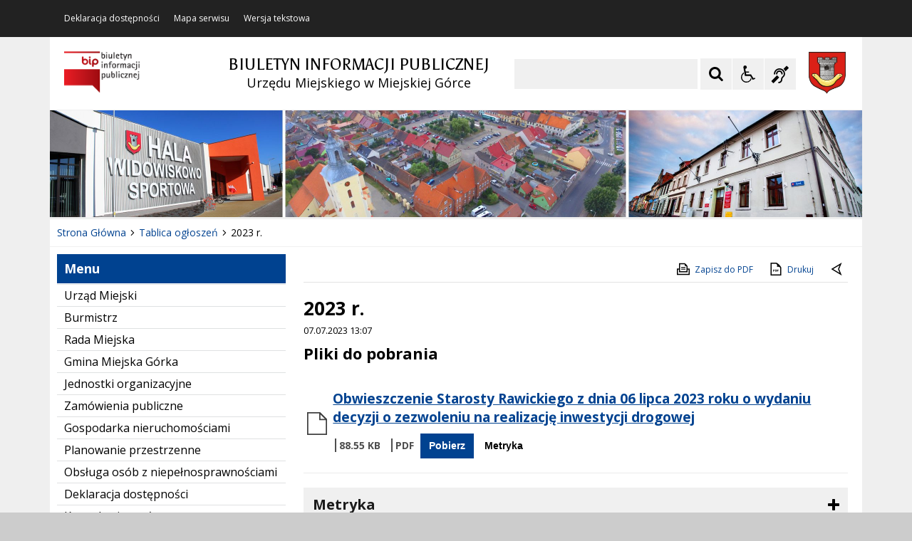

--- FILE ---
content_type: text/html; charset=UTF-8
request_url: https://bip.miejska-gorka.pl/pl/592/969/obwieszczenie-starosty-rawickiego-z-dnia-6-lipca-223-roku-o-wydaniu-decyzji-o-zezwoleniu-na-realizacje-inwestycji-drogowej.html
body_size: 18005
content:
<!DOCTYPE html>
<html lang="pl" dir="ltr" class="
    ">
    <head>
 
        <title>Obwieszczenie Starosty Rawickiego z dnia 06 lipca 2023 roku o wydaniu decyzji o zezwoleniu na realizację inwestycji drogowej - 2023 r. - BIP Miejska Górka</title>         <meta http-equiv="Content-Type" content="text/html; charset=utf-8" /> 
        <link rel="apple-touch-icon" sizes="180x180" href="/apple-touch-icon.png">
<link rel="icon" type="image/png" sizes="32x32" href="/favicon-32x32.png">
<link rel="icon" type="image/png" sizes="16x16" href="/favicon-16x16.png">
<link rel="manifest" href="/site.webmanifest">
<link rel="mask-icon" href="/safari-pinned-tab.svg" color="#ee242c">
<meta name="msapplication-TileColor" content="#ffffff">
<meta name="theme-color" content="#ffffff">          
        <link href="/live/stylebip/font-awesome.min.css" rel="stylesheet">
            <link href="/live/stylebip/css-bip.css" type="text/css" rel="stylesheet">
        <style>
            .iap-bip-header--button--social {
                background-color: #f0f0f0;
                border: 1px solid #f0f0f0;
            }
            .iap-bip-header--button--social.deaf {
                color: #000;
            }
            .iap-bip-header--button--social.deaf:hover, .iap-bip-header--button--social.deaf:focus {
                background-color: #004290;
                text-decoration: none;
                color: #FFF;
            }
        </style>
        <style>
            .iap-bip-header--button--social {
                background-repeat: no-repeat;
                background-position: center center;
                background-size: 20px;
                border-radius: 0;
                margin: 0;
                margin-left: 1px;
                padding: 0;
                width: 44px;
                height: 44px;
                -moz-osx-font-smoothing: grayscale;
                -webkit-font-smoothing: antialiased;
                -webkit-appearance: none;
                -moz-appearance: none;
                appearance: none;
                cursor: pointer;
                display: inline-block;
                text-align: center;
                text-decoration: none;
            }
            .iap-bip-header--button--social i {
                font-size: 24px;
                line-height: 42px;
            }
            
    
    .iap-sidebar-nav-sec__sublist a {
        padding-left: 2.5rem; }
    .iap-sidebar-nav-sec__sublist .iap-sidebar-nav-sec__sublist a {
        padding-left: 5rem; }
    .iap-sidebar-nav-sec__sublist .iap-sidebar-nav-sec__sublist .iap-sidebar-nav-sec__sublist a {
        padding-left: 7.5rem; }
    .iap-sidebar-nav-sec__sublist .iap-sidebar-nav-sec__sublist .iap-sidebar-nav-sec__sublist .iap-sidebar-nav-sec__sublist a {
        padding-left: 10rem; }
    </style>
         <script src="/live/jsbip/jquery-3.5.1.min.js"></script>
<script src="/live/jsbip/bip-scripts-plugins.js"></script>
<script src="/live/jsbip/bip-scripts-min.min.js"></script>
<script src="/live/jsbip/layouts/keyboard-layouts-microsoft.js"></script> 

    </head>
    <body class="
                                                                                                                                                                                                                                    ">

                  
        <!-- ###### WCAG ###### -->
<ul class="nav-skiplinks-wcag no-print" id="iap-bip-skiplinks-nav">
    <li><a href="#iap-bip-wyszukiwarka" class="iap-bip-skiplink-a">Przejdź do wyszukiwarki <span>ALT + 1</span></a></li>
    <li><a href="#iap-bip-landmark-kontent-menu-podmiotowe" class="iap-bip-skiplink-a">Przejdź do Menu <span>ALT + 2</span></a></li>
    <li><a href="#iap-bip-landmark-kontent-tresc" class="iap-bip-skiplink-a">Przejdź do treści <span>ALT + 3</span></a></li>
    <li><a href="#iap-bip-landmark-stopka" class="iap-bip-skiplink-a">Przejdź do stopki <span>ALT + 4</span></a></li>
    <li><a href="/pl/213/0/mapa-strony.html" class="iap-bip-skiplink-a">Mapa strony <span>ALT + 5</span></a></li>
</ul>
<!-- // ###### WCAG ###### --> 
        

    <div class="bip-body-wrp">

 
            <!-- ############################################################## -->
            <!-- BIP - HEADER - MAIN -->
            <header id="iap-bip-landmark-naglowek" class="iap-bip-header-wrapper-main full-width-tech-part clearfix">

                <div class="iap-bip-header-tech-part-wrapper clearfix"><div class="iap-bip-header-tech-part-wrapper-in clearfix"><div class="clearfix"><nav class="iap-bip-menu-tech-nav" aria-label="Menu narzędziowe">
    <ul class="iap-bip-menu-tech-list">
        <li>
            <a href="/pl/218/0/deklaracja-dostepnosci.html" class="icon-accessibility"  target="_self">Deklaracja dostępności</a>
        </li>
        <li>
            <a href="/pl/213/0/mapa-strony.html" class="icon-sitemap" target="_self">Mapa serwisu</a>
        </li>
        <li>
            <a href="/" class="icon-text-version -js-text-version" data-text-version="" target="_self">Wersja tekstowa / graficzna</a>
        </li>
    </ul>

</nav></div></div></div> 
                <div class="iap-bip-header-main-part-wrapper">
                    <div class="iap-bip-header-main-part-wrapper-in">
                        <div class="iap-bip-header-main-part with-search clearfix">
                            <div class="iap-bip-header-main-part-left">
                                <a href="https://www.bip.gov.pl/" target="_blank" class="iap-bip-header-main-part-logo" title="Przejdź do strony głównej systemu BIP w Polsce - link otwierany w nowym oknie">
                                    <img class="iap-bip-header-main-part-logo-img" src="/files/logoBIP2.png" alt="Biuletyn Informacji Publicznej">
                                </a>
<!--
                                

 -->                                
                                <strong class="iap-bip-header-main-part-title" style="text-align:center; padding-left:120px;">
                                    <span>BIULETYN INFORMACJI PUBLICZNEJ</span>
<span>Urzędu Miejskiego w Miejskiej Górce </span>                                 </strong>
                            </div>
                            <a style="float:right;" href="http://www.miejska-gorka.pl/" target="_blank" class="iap-bip-header-main-part-herb" title="Przejdź do strony Urzędu Miejskiego w Miejskiej Górce - link otwierany w nowym oknie">
                                <img class="iap-bip-header-main-part-herb-img" src="http://cms20.vps193.iat.pl/mfiles/210/44/7/i/Herb-Miejskiej-G-rki-1602066595.png" alt="">
                            </a>
                            <div class="iap-bip-header-main-part-right">
    <ul class="iap-bip-header-options-list iap-wcag--excluded">
        <li>
            <form class="iap-bip-search iap-bip-search--big" role="search" name="search" method="get" action="/pl/206/0/wyszukiwarka.html">
                <label class="sr-only iap-wcag--excluded" for="iap-bip-wyszukiwarka">Szukaj</label>
                <input class="iap-bip-input iap-bip-input--search-main iap-wcag--excluded -js-iap-wcag-virtual-keyboard" 
                id="iap-bip-wyszukiwarka" 
                type="search" 
                name="q" 
                lang="pl" accesskey="-" required="required" 
                value="" 
                data-placement="bottom" 
                data-toggle="tooltip" 
                data-original-title="Wpisz poszukiwaną frazę">
                <button class="iap-bip-button" type="submit" data-placement="bottom" data-toggle="tooltip" data-original-title="Rozpocznij wyszukiwanie">
                    <span class="iap-screen-reader-only iap-wcag--excluded">Szukaj</span>
                </button>
            </form>
        </li>
        <li>
            <button class="iap-bip-header--button--primary iap-bip-button-size-big -js-iap-wcag-widget-btn" aria-expanded="false" aria-pressed="false" aria-label="Opcje Wyświetlania WCAG 2.1" aria-controls="iap-wcag-options"  data-placement="bottom" data-toggle="tooltip" data-original-title="Narzędzia dostępności"><span class="hidden" aria-hidden="true">"Narzędzia dostępności</span></button>
                            
                                                            
            <div id="iap-wcag-options" class="iap-wcag-options-wrapper-main" hidden="">
                <div class="iap-wcag-options-wrapper">

                    
                    <div class="iap-wcag-options-group-wrapper">
                        <div class="iap-wcag-options-group--main-name">
                            <span class="iap-wcag--excluded">Rozmiar Tekstu</span>
                        </div>

                        <div class="iap-wcag-options-group">
                            <span class="iap-wcag-options-group--icon iap-wcag-fontsize-icon"></span>
                            <span id="iap-wcag-font-size-counter" class="iap-wcag-options-group--counter iap-wcag--excluded" aria-hidden="true">
                                1                            </span>
                            <button class="iap-wcag-options-group--button -js-iap-wcag-btn-font-size iap-wcag-plugin-plus iap-wcag--excluded" 
                                data-iap-wcag-btn-role="up" 
                                aria-pressed="mixed"  title="Zwiększ rozmiar tekstu"
                                aria-label="Zwiększ rozmiar tekstu">
                                <span><i class="fa fa-chevron-up iap-wcag--excluded" aria-hidden="true"></i></span>
                            </button>
                            <button class="iap-wcag-options-group--button -js-iap-wcag-btn-font-size iap-wcag-plugin-minus iap-wcag--excluded" 
                                data-iap-wcag-btn-role="down" 
                                aria-pressed="mixed" title="Zmniejsz rozmiar tekstu"
                                aria-label="Zmniejsz rozmiar tekstu">
                                <span><i class="fa fa-chevron-down iap-wcag--excluded" aria-hidden="true"></i></span>
                            </button>
                            <span class="iap-wcag-options-group--name iap-wcag--excluded" aria-hidden="true">Zmień rozmiar tekstu</span>
                        </div>


                        <div class="iap-wcag-options-group--main-name">
                            <span class="iap-wcag--excluded">Ustawienia Tekstu</span>
                        </div>

                        <div class="iap-wcag-options-group">
                            <span class="iap-wcag-options-group--icon iap-wcag-line-height-icon"></span>
                            <span class="iap-wcag-options-group--counter iap-wcag--excluded" aria-hidden="true">
                                1                            </span>
                            <button class="iap-wcag-options-group--button -js-iap-wcag-btn-line-height iap-wcag--excluded" 
                                data-iap-wcag-btn-role="up" 
                                aria-pressed="mixed" title="Zwiększ odstęp między wierszami" 
                                aria-label="Zwiększ odstęp między wierszami">
                                <span><i class="fa fa-chevron-up iap-wcag--excluded" aria-hidden="true"></i></span>
                            </button>
                            <button class="iap-wcag-options-group--button -js-iap-wcag-btn-line-height iap-wcag--excluded" 
                                data-iap-wcag-btn-role="down" 
                                aria-pressed="mixed" title="Zmniejsz odstęp między wierszami" 
                                aria-label="Zmniejsz odstęp między wierszami">
                                <span><i class="fa fa-chevron-down iap-wcag--excluded" aria-hidden="true"></i></span>
                            </button>
                            <span class="iap-wcag-options-group--name iap-wcag--excluded" aria-hidden="true">Odstęp między wierszami</span>
                        </div>

                        <div class="iap-wcag-options-group"> 
                            <span class="iap-wcag-options-group--icon iap-wcag-paragraph-icon"></span> 
                            <span class="iap-wcag-options-group--counter iap-wcag--excluded" aria-hidden="true">
                                1                            </span>
                            <button class="iap-wcag-options-group--button -js-iap-wcag-btn-paragraph iap-wcag--excluded" 
                                data-iap-wcag-btn-role="up" 
                                aria-pressed="mixed" title="Zwiększ odstęp między paragrafami" 
                                aria-label="Zwiększ odstęp między paragrafami">
                                <span><i class="fa fa-chevron-up iap-wcag--excluded" aria-hidden="true"></i></span>
                            </button>
                            <button class="iap-wcag-options-group--button -js-iap-wcag-btn-paragraph iap-wcag--excluded" 
                                data-iap-wcag-btn-role="down" 
                                aria-pressed="mixed" title="Zmniejsz odstęp między paragrafami" 
                                aria-label="Zmniejsz odstęp między paragrafami">
                                <span><i class="fa fa-chevron-down iap-wcag--excluded" aria-hidden="true"></i></span>
                            </button>
                            <span class="iap-wcag-options-group--name iap-wcag--excluded" aria-hidden="true">Odstęp między paragrafami</span>
                        </div>

                        <div class="iap-wcag-options-group">
                            <span class="iap-wcag-options-group--icon iap-wcag-letter-spacing-icon"></span>
                            <span class="iap-wcag-options-group--counter iap-wcag--excluded" aria-hidden="true">
                                1                            </span>
                            <button class="iap-wcag-options-group--button -js-iap-wcag-btn-letter-spacing iap-wcag--excluded" 
                                data-iap-wcag-btn-role="up" 
                                aria-pressed="mixed" title="Zwiększ odstęp między literami" 
                                aria-label="Zwiększ odstęp między literami">
                                <span><i class="fa fa-chevron-up iap-wcag--excluded" aria-hidden="true"></i></span>
                            </button>
                            <button class="iap-wcag-options-group--button -js-iap-wcag-btn-letter-spacing iap-wcag--excluded" 
                                data-iap-wcag-btn-role="down" 
                                aria-pressed="mixed" title="Zmniejsz odstęp między literami" 
                                aria-label="Zmniejsz odstęp między literami">
                                <span><i class="fa fa-chevron-down iap-wcag--excluded" aria-hidden="true"></i></span>
                            </button>
                            <span class="iap-wcag-options-group--name iap-wcag--excluded" aria-hidden="true">Odstęp między literami</span>
                        </div>

                        <div class="iap-wcag-options-group">
                            <span class="iap-wcag-options-group--icon iap-wcag-word-spacing-icon"></span>
                            <span class="iap-wcag-options-group--counter iap-wcag--excluded" aria-hidden="true">
                                1                            </span>
                            <button class="iap-wcag-options-group--button -js-iap-wcag-btn-word-spacing iap-wcag--excluded" 
                                data-iap-wcag-btn-role="up" 
                                aria-pressed="mixed" title="Zwiększ odstęp między słowami" 
                                aria-label="Zwiększ odstęp między słowami">
                                <span><i class="fa fa-chevron-up iap-wcag--excluded" aria-hidden="true"></i></span>
                            </button>
                            <button class="iap-wcag-options-group--button -js-iap-wcag-btn-word-spacing iap-wcag--excluded" 
                                data-iap-wcag-btn-role="down" 
                                aria-pressed="mixed" title="Zmniejsz odstęp między słowami" 
                                aria-label="Zmniejsz odstęp między słowami">
                                <span><i class="fa fa-chevron-down iap-wcag--excluded" aria-hidden="true"></i></span>
                            </button>
                            <span class="iap-wcag-options-group--name iap-wcag--excluded" aria-hidden="true">Odstęp między słowami</span>
                        </div>


                                                

                        <div class="iap-wcag-options-group--main-name">
                            <span class="iap-wcag--excluded">Czytelność tekstu</span>
                        </div>

                        <div id="id-iap-wcag-font-types" class="iap-wcag-options-group">

                            <button class="iap-wcag-option-btn iap-wcag-option-btn--2cols -js-iap-wcag-option-btn-font-type 
                                " 
                                aria-pressed="false" 
                                data-iap-wcag-btn-role="readable-font" 
                                aria-label="Czytelny font">
                                <span class="iap-wcag-option-btn--icon iap-wcag-readable-font-icon"></span>
                                <span class="iap-wcag-toggle-control  ">
                                    <span class="iap-wcag-control-em"></span>
                                    <span class="iap-wcag-control"></span>
                                </span>
                                <span class="iap-wcag-option-btn--name iap-wcag--excluded" aria-hidden="true">Czytelny<BR />font</span>
                            </button>

                            <button class="iap-wcag-option-btn iap-wcag-option-btn--2cols -js-iap-wcag-option-btn-font-type 
                                " 
                                aria-pressed="false" 
                                data-iap-wcag-btn-role="dyslexic-font" 
                                aria-label="Dysleksyjny font">
                                <span class="iap-wcag-option-btn--icon iap-wcag-dyslexic-font-icon"></span>
                                <span class="iap-wcag-toggle-control  ">
                                    <span class="iap-wcag-control-em"></span>
                                    <span class="iap-wcag-control"></span>
                                </span>
                                <span class="iap-wcag-option-btn--name iap-wcag--excluded" aria-hidden="true">Dysleksyjny<BR />font</span>
                            </button>


                            <div class="clear"></div>
                        </div>


                                                

                        <div class="iap-wcag-options-group--main-name">
                            <span class="iap-wcag--excluded">Wyrównanie tekstu</span>
                        </div>

                        <div id="id-iap-wcag-text-align" class="iap-wcag-options-group">

                            <button class="iap-wcag-option-btn iap-wcag-option-btn--3cols -js-iap-wcag-option-btn-text-align 
                                " 
                                aria-pressed="false" 
                                data-iap-wcag-btn-role="align-left" 
                                aria-label="Wyrównaj do lewej">
                                <span class="iap-wcag-option-btn--icon iap-wcag-text-align-left-icon"></span>
                                <span class="iap-wcag-toggle-control  ">
                                    <span class="iap-wcag-control-em"></span>
                                    <span class="iap-wcag-control"></span>
                                </span>
                                <span class="iap-wcag-option-btn--name iap-wcag--excluded" aria-hidden="true">Wyrównaj<BR />do lewej</span>
                            </button>

                            <button class="iap-wcag-option-btn iap-wcag-option-btn--3cols -js-iap-wcag-option-btn-text-align 
                                " 
                                aria-pressed="false" 
                                data-iap-wcag-btn-role="align-center" 
                                aria-label="Wyrównaj do środka">
                                <span class="iap-wcag-option-btn--icon iap-wcag-text-align-center-icon"></span>
                                <span class="iap-wcag-toggle-control  ">
                                    <span class="iap-wcag-control-em"></span>
                                    <span class="iap-wcag-control"></span>
                                </span>
                                <span class="iap-wcag-option-btn--name iap-wcag--excluded" aria-hidden="true">Wyrównaj<BR />do środka</span>
                            </button>

                            <button class="iap-wcag-option-btn iap-wcag-option-btn--3cols -js-iap-wcag-option-btn-text-align 
                                " 
                                aria-pressed="false" 
                                data-iap-wcag-btn-role="align-right" 
                                aria-label="Wyrównaj do prawej">
                                <span class="iap-wcag-option-btn--icon iap-wcag-text-align-right-icon"></span>
                                <span class="iap-wcag-toggle-control  ">
                                    <span class="iap-wcag-control-em"></span>
                                    <span class="iap-wcag-control"></span>
                                </span>
                                <span class="iap-wcag-option-btn--name iap-wcag--excluded" aria-hidden="true">Wyrównaj<BR />do prawej</span>
                            </button>

                            <div class="clear"></div>
                        </div>

                                                

                        <div class="iap-wcag-options-group--main-name">
                            <span class="iap-wcag--excluded">Filtry</span>
                        </div>

                        <div id="id-iap-wcag-filters">
                            <div class="iap-wcag-options-group">

                                <button class="iap-wcag-option-btn iap-wcag-option-btn--3cols -js-iap-wcag-option-btn-filter 
                                    " 
                                    aria-pressed="false" 
                                    data-iap-wcag-btn-role="dark-yellow" 
                                    aria-label="Silny kontrast">
                                    <span class="iap-wcag-option-btn--icon iap-wcag-dark-yellow-icon"></span>
                                    <span class="iap-wcag-toggle-control    ">
                                        <span class="iap-wcag-control-em"></span>
                                        <span class="iap-wcag-control"></span>
                                    </span>
                                    <span class="iap-wcag-option-btn--name iap-wcag--excluded" aria-hidden="true">Silny<BR />kontrast&nbsp;</span>
                                </button>

                                <button class="iap-wcag-option-btn iap-wcag-option-btn--3cols -js-iap-wcag-option-btn-filter 
                                    " 
                                    aria-pressed="false" 
                                    data-iap-wcag-btn-role="invert" 
                                    aria-label="Inwersja">
                                    <span class="iap-wcag-option-btn--icon iap-wcag-invert-icon"></span>
                                    <span class="iap-wcag-toggle-control    ">
                                        <span class="iap-wcag-control-em"></span>
                                        <span class="iap-wcag-control"></span>
                                    </span>
                                    <span class="iap-wcag-option-btn--name iap-wcag--excluded" aria-hidden="true">Inwersja<BR />&nbsp;</span>
                                </button>

                                <button class="iap-wcag-option-btn iap-wcag-option-btn--3cols -js-iap-wcag-option-btn-filter 
                                    " 
                                    aria-pressed="false" 
                                    data-iap-wcag-btn-role="monochrome" 
                                    aria-label="Monochromia">
                                    <span class="iap-wcag-option-btn--icon iap-wcag-monochrome-icon"></span>
                                    <span class="iap-wcag-toggle-control    ">
                                        <span class="iap-wcag-control-em"></span>
                                        <span class="iap-wcag-control"></span>
                                    </span>
                                    <span class="iap-wcag-option-btn--name iap-wcag--excluded" aria-hidden="true">Monochromia<BR />&nbsp;</span>
                                </button>

                                <div class="clear"></div>
                            </div>


                            <div class="iap-wcag-options-group">

                                <button class="iap-wcag-option-btn iap-wcag-option-btn--3cols -js-iap-wcag-option-btn-filter 
                                    " 
                                    aria-pressed="false" 
                                    data-iap-wcag-btn-role="high-contrast" 
                                    aria-label="Wysoki kontrast">
                                    <span class="iap-wcag-option-btn--icon iap-wcag-high-contrast-icon"></span>
                                    <span class="iap-wcag-toggle-control    ">
                                        <span class="iap-wcag-control-em"></span>
                                        <span class="iap-wcag-control"></span>
                                    </span>
                                    <span class="iap-wcag-option-btn--name iap-wcag--excluded" aria-hidden="true">Wysoki<BR />kontrast</span>
                                </button>


                                <button class="iap-wcag-option-btn iap-wcag-option-btn--3cols -js-iap-wcag-option-btn-filter 
                                    " 
                                    aria-pressed="false" 
                                    data-iap-wcag-btn-role="high-saturation" 
                                    aria-label="Wysoka saturacja">
                                    <span class="iap-wcag-option-btn--icon iap-wcag-high-saturation-icon"></span>
                                    <span class="iap-wcag-toggle-control    ">
                                        <span class="iap-wcag-control-em"></span>
                                        <span class="iap-wcag-control"></span>
                                    </span>
                                    <span class="iap-wcag-option-btn--name iap-wcag--excluded" aria-hidden="true">Wysoka<BR />saturacja</span>
                                </button>

                                <button class="iap-wcag-option-btn iap-wcag-option-btn--3cols -js-iap-wcag-option-btn-filter 
                                    " 
                                    aria-pressed="false" 
                                    data-iap-wcag-btn-role="low-saturation" 
                                    aria-label="Niska saturacja">
                                    <span class="iap-wcag-option-btn--icon iap-wcag-low-saturation-icon"></span>
                                    <span class="iap-wcag-toggle-control    ">
                                        <span class="iap-wcag-control-em"></span>
                                        <span class="iap-wcag-control"></span>
                                    </span>
                                    <span class="iap-wcag-option-btn--name iap-wcag--excluded" aria-hidden="true">Niska<BR />saturacja</span>
                                </button>

                                <div class="clear"></div>
                            </div>

                        </div>

                                                
                        <div class="iap-wcag-options-group--main-name">
                            <span class="iap-wcag--excluded">Pomocne</span>
                        </div>


                        <div id="id-iap-wcag-helpers-1" class="iap-wcag-options-group">

                            <button class="iap-wcag-option-btn iap-wcag-option-btn--3cols -js-iap-wcag-option-btn-helpers 
                                " 
                                aria-pressed="false" 
                                data-iap-wcag-btn-role="help-line" 
                                aria-label="Linia pomocnicza">
                                <span class="iap-wcag-option-btn--icon iap-wcag-help-line-icon"></span>
                                <span class="iap-wcag-toggle-control    ">
                                    <span class="iap-wcag-control-em"></span>
                                    <span class="iap-wcag-control"></span>
                                </span>
                                <span class="iap-wcag-option-btn--name iap-wcag--excluded" aria-hidden="true">Linia<BR />pomocnicza</span>
                            </button>

                            <button class="iap-wcag-option-btn iap-wcag-option-btn--3cols -js-iap-wcag-option-btn-helpers 
                                " 
                                aria-pressed="false" 
                                data-iap-wcag-btn-role="help-mask" 
                                aria-label="Maska pomocnicza">
                                <span class="iap-wcag-option-btn--icon iap-wcag-help-mask-icon"></span>
                                <span class="iap-wcag-toggle-control    ">
                                    <span class="iap-wcag-control-em"></span>
                                    <span class="iap-wcag-control"></span>
                                </span>
                                <span class="iap-wcag-option-btn--name iap-wcag--excluded" aria-hidden="true">Maska<BR />pomocnicza</span>
                            </button>

                            <button class="iap-wcag-option-btn iap-wcag-option-btn--3cols -js-iap-wcag-option-btn-helpers 
                                " 
                                aria-pressed="false" 
                                data-iap-wcag-btn-role="virtual-keyboard" 
                                aria-label="Wirtualna klawiatura">
                                <span class="iap-wcag-option-btn--icon iap-wcag-virtual-keyboard-icon"></span>
                                <span class="iap-wcag-toggle-control    ">
                                    <span class="iap-wcag-control-em"></span>
                                    <span class="iap-wcag-control"></span>
                                </span>
                                <span class="iap-wcag-option-btn--name iap-wcag--excluded" aria-hidden="true">Wirtualna<BR />klawiatura</span>
                            </button>
                            <div class="clear"></div>
                        </div>

                                                
                        <div id="id-iap-wcag-helpers-2" class="iap-wcag-options-group">

                            <button class="iap-wcag-option-btn iap-wcag-option-btn--3cols -js-iap-wcag-option-btn-helpers 
                                " 
                                aria-pressed="false" 
                                data-iap-wcag-btn-role="hide-images" 
                                aria-label="Ukryj obrazy">
                                <span class="iap-wcag-option-btn--icon iap-wcag-hide-images-icon"></span>
                                <span class="iap-wcag-toggle-control    ">
                                    <span class="iap-wcag-control-em"></span>
                                    <span class="iap-wcag-control"></span>
                                </span>
                                <span class="iap-wcag-option-btn--name iap-wcag--excluded" aria-hidden="true">Ukryj<BR />obrazy</span>
                            </button>

                            <button class="iap-wcag-option-btn iap-wcag-option-btn--3cols -js-iap-wcag-option-btn-helpers 
                                " 
                                aria-pressed="false" 
                                data-iap-wcag-btn-role="animations" 
                                aria-label="Wyłącz animacje">
                                <span class="iap-wcag-option-btn--icon iap-wcag-animations-icon"></span>
                                <span class="iap-wcag-toggle-control    ">
                                    <span class="iap-wcag-control-em"></span>
                                    <span class="iap-wcag-control"></span>
                                </span>
                                <span class="iap-wcag-option-btn--name iap-wcag--excluded" aria-hidden="true">Wyłącz<BR />animacje</span>
                            </button>

                            <button class="iap-wcag-option-btn iap-wcag-option-btn--3cols -js-iap-wcag-option-btn-helpers 
                                " 
                                aria-pressed="false" 
                                data-iap-wcag-btn-role="sounds" 
                                aria-label="Wyłącz dźwięk">
                                <span class="iap-wcag-option-btn--icon iap-wcag-sounds-icon"></span>
                                <span class="iap-wcag-toggle-control    ">
                                    <span class="iap-wcag-control-em"></span>
                                    <span class="iap-wcag-control"></span>
                                </span>
                                <span class="iap-wcag-option-btn--name iap-wcag--excluded" aria-hidden="true">Wyłącz<BR />dźwięk</span>
                            </button>
                            <div class="clear"></div>
                        </div>

                                                
                        <div id="id-iap-wcag-cursors" class="iap-wcag-options-group">

                            <button class="iap-wcag-option-btn iap-wcag-option-btn--2cols -js-iap-wcag-option-btn-helpers 
                                " 
                                aria-pressed="false" 
                                data-iap-wcag-btn-role="big-black-cursor" 
                                aria-label="Duży czarny kursor">
                                <span class="iap-wcag-option-btn--icon iap-wcag-big-black-cursor-icon"></span>
                                <span class="iap-wcag-toggle-control    ">
                                    <span class="iap-wcag-control-em"></span>
                                    <span class="iap-wcag-control"></span>
                                </span>
                                <span class="iap-wcag-option-btn--name iap-wcag--excluded" aria-hidden="true">Duży<BR />czarny kursor</span>
                            </button>

                            <button class="iap-wcag-option-btn iap-wcag-option-btn--2cols -js-iap-wcag-option-btn-helpers 
                                " 
                                aria-pressed="false" 
                                data-iap-wcag-btn-role="big-white-cursor" 
                                aria-label="Duży biały kursor">
                                <span class="iap-wcag-option-btn--icon iap-wcag-big-white-cursor-icon"></span>
                                <span class="iap-wcag-toggle-control    ">
                                    <span class="iap-wcag-control-em"></span>
                                    <span class="iap-wcag-control"></span>
                                </span>
                                <span class="iap-wcag-option-btn--name iap-wcag--excluded" aria-hidden="true">Duży<BR />biały kursor</span>
                            </button>
                            <div class="clear"></div>
                        </div>


                                                
                    </div>


                    
                </div>
            </div>


                                                            
        </li>
        <li>
            <a href="/pl/336/0/informacje-dla-osob-gluchych.html" target="_self" title="Informacje dla Głuchych - przycisk" class="iap-bip-header--button--social deaf"><span class="hidden" aria-hidden="true">Informacje dla Głuchych - przycisk</span>
                <i aria-hidden="true" class="fa fa-deaf"></i>
            </a>
        </li>
    </ul>
</div> 
                        </div>
                    </div>
                </div>

                
	
	    	    		    <div class="iap-bip-header-banner-part-wrapper">
		        <div class="iap-bip-header-banner-part-wrapper-in">

			                                			        	<div class="iap-bip-header-banner-part bg-custom-image--image-dynamic" style="background-image: url('https://bip.miejska-gorka.pl/mfiles/209/44/12/i/grafika-BIP-Gmina-Miejska-G-rka-1604651055.jpg');"></div>
			            
			            
		        </div>
		    </div>
	    
	
 
            </header>
            <!-- //BIP - HEADER - MAIN -->






            <a class="skiplink-wcag-standalone skiplink-wcag--w-small skiplink-wcag--mtb-10" href="#iap-bip-landmark-stopka" title="Przejdź do stopki">Przejdź do stopki</a>






            <!-- ##################################################### -->
            <!-- BIP - MAIN CONTENT -->
            <div id="iap-bip-landmark-kontent" class="iap-bip-main-content-wrapper">

                <div id="iap-bip-jestest-tu" class="iap-bip-breadcrumbs-wrapper">
    <div>
        <nav class="iap-bip-breadcrumb-simple iap-bip-breadcrumb-simple--wrap" aria-label="Jesteś tutaj">
            <ol class="iap-bip-breadcrumb-simple--list">
                        					                <li class="iap-bip-breadcrumb-simple--list-item">
		                    <a href="/" class="iap-bip-breadcrumb-simple--link" title="Strona Główna"><span>Strona Główna</span></a>
		                </li>
					            	        					                <li class="iap-bip-breadcrumb-simple--list-item">
		                    <a href="/pl/258/0/tablica-ogloszen.html" class="iap-bip-breadcrumb-simple--link" title="Tablica ogłoszeń"><span>Tablica ogłoszeń</span></a>
		                </li>
					            	        					                <li class="iap-bip-breadcrumb-simple--list-item" aria-current="page">
		                    <span>2023 r.</span>
		                </li>
					            	
            </ol>
        </nav>
    </div>

</div>
 
                <!-- ##################################################### -->
                <!-- BIP - SIDEBAR - LEFT -->
                <div class="iap-bip-main-content clearfix">

                    <div class="iap-bip-main-content-aside">
                        <div class="iap-bip-main-content-aside-in">

                        <div class="iap-bip-sidebar-menu-btn">
                            <button id="menu-poboczne-toggle" class="menu-poboczne-btn menu-opened" aria-expanded="false" aria-controls="menu-poboczne">
                                <span class="menu-poboczne-btn-title">Menu</span>
                                <span class="menu-btn-toggle-icon open"><span></span><span></span><span></span></span>
                            </button>
                        </div>
                        <div id="menu-poboczne" class="iap-sidebar-vert-menu-wrapper">

                            <!-- ********************* -->
                            
                            <!-- ********************* -->

                            <div class="iap-sidebar-vert-menu" id="iap-bip-landmark-kontent-menu-podmiotowe">
                                <a class="skiplink-wcag skiplink-wcag--mb-10" href="#iap-bip-landmark-kontent-tresc" aria-label="Pomiń i przejdź do Treści">Przejdź do Treści</a>
                                <h2>Menu</h2>
                                <nav aria-label="Menu Techniczne">
                                    
<ul class="iap-sidebar-nav-sec">
    
        <li class="iap-sidebar-nav-sec--item last-child">
            <a href="/pl/227/0/urzad-miejski.html" class="" target="_self">Urząd Miejski</a>
            
                    </li>

    
        <li class="iap-sidebar-nav-sec--item last-child">
            <a href="/pl/268/0/burmistrz.html" class="" target="_self">Burmistrz</a>
            
                    </li>

    
        <li class="iap-sidebar-nav-sec--item last-child">
            <a href="/pl/277/0/rada-miejska.html" class="" target="_self">Rada Miejska</a>
            
                    </li>

    
        <li class="iap-sidebar-nav-sec--item last-child">
            <a href="/pl/278/0/gmina-miejska-gorka.html" class="" target="_self">Gmina Miejska Górka</a>
            
                    </li>

    
        <li class="iap-sidebar-nav-sec--item last-child">
            <a href="/pl/279/0/jednostki-organizacyjne.html" class="" target="_self">Jednostki organizacyjne</a>
            
                    </li>

    
        <li class="iap-sidebar-nav-sec--item last-child">
            <a href="/pl/280/0/zamowienia-publiczne.html" class="" target="_blank">Zamówienia publiczne</a>
            
                    </li>

    
        <li class="iap-sidebar-nav-sec--item last-child">
            <a href="/pl/281/0/gospodarka-nieruchomosciami.html" class="" target="_self">Gospodarka nieruchomościami</a>
            
                    </li>

    
        <li class="iap-sidebar-nav-sec--item last-child">
            <a href="/pl/282/0/planowanie-przestrzenne.html" class="" target="_self">Planowanie przestrzenne</a>
            
                    </li>

    
        <li class="iap-sidebar-nav-sec--item last-child">
            <a href="/pl/284/0/obsluga-osob-z-niepelnosprawnosciami.html" class="" target="_self">Obsługa osób z niepełnosprawnościami</a>
            
                    </li>

    
        <li class="iap-sidebar-nav-sec--item last-child">
            <a href="/pl/218/0/deklaracja-dostepnosci.html" class="" target="_self">Deklaracja dostępności</a>
            
                    </li>

    
        <li class="iap-sidebar-nav-sec--item last-child">
            <a href="/pl/485/0/konsultacje-spoleczne.html" class="" target="_self">Konsultacje społeczne</a>
            
                    </li>

    
        <li class="iap-sidebar-nav-sec--item last-child">
            <a href="/pl/354/0/spis-powszechny.html" class="" target="_self">Spis powszechny</a>
            
                    </li>

    
        <li class="iap-sidebar-nav-sec--item ">
            <a href="/pl/258/0/tablica-ogloszen.html" class="iap-active-item" target="_self">Tablica ogłoszeń</a>
            
               
            <ul class="iap-sidebar-nav-sec__sublist">
                                <li class="iap-sidebar-nav-sec--item last-child">
                    <a href="/pl/803/0/225-r-.html" class="" target="_self">2025 r.</a>
                                    </li>
                                <li class="iap-sidebar-nav-sec--item last-child">
                    <a href="/pl/685/0/224-r-.html" class="" target="_self">2024 r.</a>
                                    </li>
                                <li class="iap-sidebar-nav-sec--item last-child">
                    <a href="/pl/592/0/223-r-.html" class="iap-active-item" target="_self">2023 r.</a>
                                    </li>
                                <li class="iap-sidebar-nav-sec--item last-child">
                    <a href="/pl/527/0/222-r-.html" class="" target="_self">2022 r.</a>
                                    </li>
                            </ul>
                    </li>

    
        <li class="iap-sidebar-nav-sec--item last-child">
            <a href="http://archiwum.bip.miejska-gorka.pl/" class="" target="_blank">Archiwum BIP</a>
            
                    </li>

    
        <li class="iap-sidebar-nav-sec--item last-child">
            <a href="/pl/285/0/informacje.html" class="" target="_self">Informacje</a>
            
                    </li>

    </ul>                                 </nav>

                            </div>
                            
                            <!-- ********************* -->

                            
    <div class="iap-sidebar-banners-wrp">
                <div class="iap-sidebar-banner">
                            <a href="http://edziennik.poznan.uw.gov.pl/" target="_self">
                    <span class="sr-only">Dziennik Urzędowy Woj. Wielkopolskiego</span>
                    <img src="/mfiles/221/44/19/i/banner-dziennik-urzedowy-wojewodztwa-wielkopolskiego-hi-res-1611227529.jpg" alt="Dziennik Urzędowy Woj. Wielkopolskiego" title="Dziennik Urzędowy Woj. Wielkopolskiego - Link otwierany w nowym oknie">
                </a>
                    </div>
                <div class="iap-sidebar-banner">
                            <a href="https://prod.ceidg.gov.pl/" target="_blank">
                    <span class="sr-only">CEIDG</span>
                    <img src="/mfiles/221/44/18/i/banner-ceidg-hi-res-1608297334.jpg" alt="CEIDG" title="CEIDG - Link otwierany w nowym oknie">
                </a>
                    </div>
                <div class="iap-sidebar-banner">
                            <a href="https://monitorpolski.gov.pl/MP" target="_blank">
                    <span class="sr-only">Monitor Polski</span>
                    <img src="/mfiles/221/44/17/i/banner-monitor-polski-hi-res-1608297285.jpg" alt="Monitor Polski" title="Monitor Polski - Link otwierany w nowym oknie">
                </a>
                    </div>
                <div class="iap-sidebar-banner">
                            <a href="https://dziennikustaw.gov.pl/" target="_blank">
                    <span class="sr-only">Dziennik Ustaw</span>
                    <img src="/mfiles/221/44/16/i/banner-dziennik-polski-hi-res-1608297272.jpg" alt="Dziennik Ustaw" title="Dziennik Ustaw - Link otwierany w nowym oknie">
                </a>
                    </div>
                <div class="iap-sidebar-banner">
                            <a href="https://www.bip.gov.pl/" target="_blank">
                    <span class="sr-only">BIP GOV pl</span>
                    <img src="/mfiles/221/44/15/i/banner-bipgovpl-hi-res-1608297220.jpg" alt="BIP GOV pl" title="BIP GOV pl - Link otwierany w nowym oknie">
                </a>
                    </div>
                <div class="iap-sidebar-banner">
                            <a href="https://epuap.gov.pl/wps/portal/strefa-klienta/katalog-spraw/profil-urzedu/urzadmg" target="_blank">
                    <span class="sr-only">ePUAP</span>
                    <img src="/mfiles/221/44/14/i/banner-epuap-hi-res-1608297205.jpg" alt="ePUAP" title="ePUAP - Link otwierany w nowym oknie">
                </a>
                    </div>
            </div>
 
                            <!-- ********************* -->

                        </div>
                    </div>
                </div>
                <!-- //BIP - SIDEBAR - LEFT -->

                
                <!-- ##################################################### -->
                <!-- BIP - ARTICLE CONTENT - RIGHT -->

                <main id="iap-bip-landmark-kontent-tresc" class="iap-bip-main-content-main">
                    <div class="iap-bip-main-content-main-in">
                        
                        <article class="iap-article-text-content iap-wcag-article">
    
            <header class="iap-text-header-complex">
            <div class="iap-article-header-options clearfix">
                <div>   
                    
                    <a aria-label="Zapisz do PDF zawartość strony" class="iap-article-header-btn" 
                    data-placement="bottom" data-toggle="tooltip" data-original-title="Wersja PDF" 
                    href="/pl/592/969/obwieszczenie-starosty-rawickiego-z-dnia-6-lipca-223-roku-o-wydaniu-decyzji-o-zezwoleniu-na-realizacje-inwestycji-drogowej.html?out=pdf">
                        <svg xmlns="http://www.w3.org/2000/svg" width="24" height="24" viewBox="0 0 24 24" aria-hidden="true"><path d="M24 11v12h-24v-12h4v-10h10.328c1.538 0 5.672 4.852 5.672 6.031v3.969h4zm-18 5h12v-8.396c0-1.338-2.281-1.494-3.25-1.229.453-.813.305-3.375-1.082-3.375h-7.668v13zm16-3h-2v5h-16v-5h-2v8h20v-8zm-6 0h-8v-1h8v1zm0-3h-8v1h8v-1zm0-2h-8v1h8v-1z"/></svg>Zapisz do PDF</a>

                    <a aria-label="Drukuj zawartość strony" class="iap-article-header-btn" 
                    data-placement="bottom" data-toggle="tooltip" data-original-title="Drukuj" 
                    href="/pl/592/969/obwieszczenie-starosty-rawickiego-z-dnia-6-lipca-223-roku-o-wydaniu-decyzji-o-zezwoleniu-na-realizacje-inwestycji-drogowej.html?out=print">
                        <svg xmlns="http://www.w3.org/2000/svg" width="24" height="24" viewBox="0 0 24 24" aria-hidden="true"><path d="M11.363 2c4.155 0 2.637 6 2.637 6s6-1.65 6 2.457v11.543h-16v-20h7.363zm.826-2h-10.189v24h20v-14.386c0-2.391-6.648-9.614-9.811-9.614zm4.811 13h-2.628v3.686h.907v-1.472h1.49v-.732h-1.49v-.698h1.721v-.784zm-4.9 0h-1.599v3.686h1.599c.537 0 .961-.181 1.262-.535.555-.658.587-2.034-.062-2.692-.298-.3-.712-.459-1.2-.459zm-.692.783h.496c.473 0 .802.173.915.644.064.267.077.679-.021.948-.128.351-.381.528-.754.528h-.637v-2.12zm-2.74-.783h-1.668v3.686h.907v-1.277h.761c.619 0 1.064-.277 1.224-.763.095-.291.095-.597 0-.885-.16-.484-.606-.761-1.224-.761zm-.761.732h.546c.235 0 .467.028.576.228.067.123.067.366 0 .489-.109.199-.341.227-.576.227h-.546v-.944z"/></svg>Drukuj</a>

                    <a aria-label="Powrót do poprzedniej strony" class="iap-article-header-btn" 
                    data-placement="bottom" data-toggle="tooltip" data-original-title="Wróć do poprzedniej" 
                    href="javascript:void(0);" onclick="history.back()">
                        <span class="hidden" aria-hidden="true">Powrót do poprzedniej strony</span>
                        <svg xmlns="http://www.w3.org/2000/svg" width="24" height="24" viewBox="-2 0 24 24" aria-hidden="true"><path d="M15.815 19.157L3.889 12l11.927-7.157L12.833 12l2.982 7.157zM20 24l-5-12 5-12L0 12l20 12z"/></svg></a>
                </div>
            </div>
            <div class="iap-article-header-title">
                <h1 class="iap-text-heading iap-heading--h1 iap-text-heading--article-content">2023 r.</h1>
            </div>
            <div class="iap-article-header-date">
                <time datetime="2023-07-07 13:07:37">07.07.2023 13:07</time> 
                            </div>
                    </header>
        <section>
        <h2 class="hiddenReaderContent">Treść</h2>
            </section>

</article>
    <section id="iap-bip-landmark-kontent-tresc-zalaczniki">
    <div class="iap-bip-files-list-wrapper">
        <h2 class="iap-text-heading iap-heading--h2">Pliki do pobrania</h2>
        <div class="iap-bip-files-mt-list">

                                        <div class="iap-bip-files-mt-list--item">

                <div class="iap-bip-files-mt-list--item-in">
                    <div class="iap-bip-files-mt-list--item--icon"></div>
                    <div class="iap-bip-files-mt-list--item-main-row">
                        <div class="iap-bip-files-mt-list--item-row-file-data">
                            <a class="iap-bip-files-mt-list--item-title" aria-label="Pobierz Plik:" href="/mfiles/592/3/969/z/img20230707_12583349.pdf" target="_blank">Obwieszczenie Starosty Rawickiego z dnia 06 lipca 2023 roku o wydaniu decyzji o zezwoleniu na realizację inwestycji drogowej</a>
                            <span class="iap-bip-files-mt-list--filesize">88.55 KB</span>
                            <span class="iap-bip-files-mt-list--filetype" data-iapfile="/mfiles/592/3/969/z/img20230707_12583349.pdf"></span>
                            <button name="Pobierz" class="iap-bip-files-mt-list--button iap-bip-button-primery" type="button" onclick="window.open('/mfiles/592/3/969/z/img20230707_12583349.pdf')">Pobierz</button>
                            <button class="iap-bip-files-mt-list--button-sec -js-iap-bip-files-metryka-btn" aria-expanded="false" aria-controls="file-id-1" type="button">Metryka</button>
                        </div>
                    </div>
                </div>
                    
                <div id="file-id-1" class="iap-bip-files-mt-list--item-row-file-more-data" hidden>
                    <ul class="iap-bip-metryczka-list center-borders">
                                                <li>
                            <dl>
                                <dt>Opublikował w BIP</dt>
                                <dd>Elwira Szymańska</dd>
                            </dl>
                        </li>
                        <li>
                            <dl>
                                <dt>Data opublikowania</dt>
                                <dd>07-07-2023 13:09</dd>
                            </dl>
                        </li>
                                                                    </ul>
                </div>

            </div>
                       
        </div>
    </div>
</section>



<section class="iap-bip-pasek-statusu-metryki">
<div class="iap-bip-accordion iap-bip-accordion--bordered">
    <h2 class="iap-bip-accordion-head">
        <button class="iap-bip-accordion--button" aria-expanded="false" aria-controls="metryka-1" id="metryka">Metryka</button>
    </h2>
    <div id="metryka-1" class="iap-bip-accordion-cont iap-mod-a" hidden >

        <ul class="iap-bip-content-list center-borders">
            
                        
                            <li>
                    <dl class="iap-bip-descr-list">
                        <dt>Podmiot udostępniający informację</dt>
                        <dd>Urząd Miejski w Miejskiej Górce</dd>
                    </dl>
                </li>
                        
                        
                        
                            <li>
                    <dl class="iap-bip-descr-list">
                        <dt>Data wytworzenia</dt>
                                                <dd><time datetime="2023-07-07 13:07:37">07.07.2023 13:07</time></dd>
                                            </dl>
                </li>
                          
                            <li>
                    <dl class="iap-bip-descr-list">
                        <dt>Opublikował w BIP</dt>
                        <dd>Elwira Szymańska</dd>
                    </dl>
                </li>
                         
                        
            <!--
                            <li>
                    <dl class="iap-bip-descr-list">
                        <dt>Data opublikowania</dt>
                        <dd><time datetime="2023-01-02 11:54:47">02.01.2023 11:54</time></dd>
                    </dl>
                </li>
                        -->
                            <li>
                    <dl class="iap-bip-descr-list">
                        <dt>Data opublikowania</dt>
                        <dd><time datetime="2023-07-07 13:07:37">07.07.2023 13:07</time></dd>
                    </dl>
                </li>
                        
                                                                <li>
                    <dl class="iap-bip-descr-list">
                        <dt>Liczba wyświetleń</dt>
                        <dd>82</dd>
                    </dl>
                </li>
        </ul>

    </div>
</div>








<div class="iap-bip-accordion iap-bip-accordion--bordered">
    <h2 class="iap-bip-accordion-head">
        <button class="iap-bip-accordion--button" aria-expanded="false" aria-controls="historia-zmian-1" id="historia-zmian">Historia zmian</button>
    </h2>
    <div id="historia-zmian-1" class="iap-bip-accordion-cont iap-mod-a" hidden >

                <table class="iap-bip-table iap-bip-table--full-width iap-bip-table--font-small">
            <caption>Historia zmian</caption>
            <thead>
                <tr>
                    <th scope="col">Czas</th>
                    <th scope="col">Dane osoby zmieniającej</th>
                    <th scope="col">Opis zmiany</th>
                </tr>
            </thead>
            <tbody>
                                    <tr>
                        <th scope="row"><time datetime="2023-07-07 13:07:37">2023-07-07 13:07</time></th>
                        <td>Elwira Szymańska</td>
                        <td>2023 r. - Moduł - dodanie pozycji</td>
                    </tr>
                            </tbody>
        </table>
       
    </div>
</div>





<div class="iap-bip-accordion iap-bip-accordion--bordered">
    <h2 class="iap-bip-accordion-head">
        <button class="iap-bip-accordion--button" aria-expanded="false" aria-controls="starsze-wersje-artykulu-1" id="starsze-wersje-artykulu">Starsze wersje artykułu</button>
    </h2>
    <div id="starsze-wersje-artykulu-1" class="iap-bip-accordion-cont iap-mod-a" hidden >

                <table class="iap-bip-table iap-bip-table--full-width iap-bip-table--font-small">
            <caption>Starsze wersje artykułu</caption>
            <thead>
                <tr>
                    <th scope="col">Tytuł</th>
                    <th scope="col">Czas</th>
                    <th scope="col">Wersja</th>
                </tr>
            </thead>
            <tbody>
                                                                                            <tr>
                        <td><a href="">2023 r.</a></td>
                        <td><time datetime="2023-07-07 13:07:37">2023-07-07 13:07</time></td>
                        <td>1</td>
                    </tr>
                                                </tbody>
        </table>
       
    </div>
</div>
</section>                         
                    </div>
                </main>
                <!-- //BIP - ARTICLE CONTENT - RIGHT -->


            </div>
            <!-- //BIP - MAIN CONTENT -->










            <!-- ##################################################### -->
            <!-- BIP - FOOTER -->
            <footer id="iap-bip-landmark-stopka" class="footer-main-wrp">

                <div class="footer-fw-wrp footer-fw-wrp--top">
                    <div class="footer-inside-wrp footer-inside-wrp--main-info">

                        <div class="footer-columns footer-columns--x3">

    <div class="footer-column footer-column--editorial">

        <h3>Główni Redaktorzy Biuletynu</h3>
        <div>
            <p>Elwira Szymańska</p>
            <p>Karina Zawidzka</p>

        </div>
        
        <div>
            <p>e-mail: <a href="mailto:urzad@miejska-gorka.pl">urzad@miejska-gorka.pl</a></p>
            <a href="/pl/214/0/redakcja-bip.html" class="editors">Zespół redakcyjny BIP</a>
        </div>
    </div>

    <div class="footer-column footer-column--address">
        <h3>Adres Redakcji Biuletynu</h3>
        <div>
            <p>Urząd Miejski w Miejskiej Górce</p>
            <p>ul. Rynek 33</p>
            <p>63-910 Miejska Górka</p>
            <p>Tel. (65) 54 74 507</p>
            <p>Fax (65) 54 74 421</p>
        </div>
    </div>
    
    <div class="footer-column footer-column--moreinfo">
        <h3>Dodatkowe Informacje</h3>
        <div>
            <ul class="footer-list footer-list--no-ponits">
                <li>
                    <a href="/pl/251/0/ochrona-danych-osobowych.html">Ochrona danych osobowych</a>
                </li>
<!--
                <li>
                    <a href="/">Udostępnianie informacji publicznej</a>
                </li>
-->
                <li>
                    <a href="/pl/218/0/deklaracja-dostepnosci.html">Deklaracja dostępności</a>
                </li>
                <li>
                    <a href="/pl/220/0/statystyki.html">Statystyki oglądalności BIP</a>
                </li>
                <li>
                    <p>Ostatnia aktualizacja BIP: 10.02.2021r.</p>
                </li>
            </ul>
        </div>
    </div>
</div> 
                    </div>
                </div>

                <!-- ********************************************************* -->

                <!-- ********************************************************* -->

                <div class="footer-fw-wrp footer-fw-wrp--webstandards">
                    <div class="iap-webstandard-points-wrp">

                        <span class="iap-webstandard-points-heading">Spełniamy standardy dostępności oraz W3C</span>
                        <div class="iap-webstandard-points justify-content-center">

                            <div class="iap-webstandard-item">
                                <div class="iap-webstandard-item-icon -ver--small">
                                    <svg xmlns="http://www.w3.org/2000/svg" width="24" height="24" viewBox="0 0 24 24" aria-hidden="true"><title>Spełniamy Standard</title>
                                        <path d="M21.856 10.303c.086.554.144 1.118.144 1.697 0 6.075-4.925 11-11 11S0 18.075 0 12 4.925 1 11 1c2.347 0 4.518.741 6.304 1.993L15.882 4.45A8.944 8.944 0 0011 3c-4.962 0-9 4.038-9 9s4.038 9 9 9c4.894 0 8.879-3.928 8.99-8.795l1.866-1.902zm-.952-8.136L11.5 11.806 7.657 8.192 4.562 11.29 11.5 18 24 5.263l-3.096-3.096z"/>
                                    </svg>
                                </div>
                                <div class="iap-webstandard-item-title -ver--small  -ver--border">
                                    <span>WCAG 2.1</span>
                                </div>
                            </div>

                            <div class="iap-webstandard-item">
                                <div class="iap-webstandard-item-icon -ver--small">
                                    <svg xmlns="http://www.w3.org/2000/svg" width="24" height="24" viewBox="0 0 24 24" aria-hidden="true"><title>Spełniamy Standard</title>
                                        <path d="M21.856 10.303c.086.554.144 1.118.144 1.697 0 6.075-4.925 11-11 11S0 18.075 0 12 4.925 1 11 1c2.347 0 4.518.741 6.304 1.993L15.882 4.45A8.944 8.944 0 0011 3c-4.962 0-9 4.038-9 9s4.038 9 9 9c4.894 0 8.879-3.928 8.99-8.795l1.866-1.902zm-.952-8.136L11.5 11.806 7.657 8.192 4.562 11.29 11.5 18 24 5.263l-3.096-3.096z"/>
                                    </svg>
                                </div>
                                <div class="iap-webstandard-item-title -ver--small  -ver--border">
                                    <span>Section 508</span>
                                </div>
                            </div>

                            <div class="iap-webstandard-item">
                                <div class="iap-webstandard-item-icon -ver--small">
                                    <svg xmlns="http://www.w3.org/2000/svg" width="24" height="24" viewBox="0 0 24 24" aria-hidden="true"><title>Spełniamy Standard</title>
                                        <path d="M21.856 10.303c.086.554.144 1.118.144 1.697 0 6.075-4.925 11-11 11S0 18.075 0 12 4.925 1 11 1c2.347 0 4.518.741 6.304 1.993L15.882 4.45A8.944 8.944 0 0011 3c-4.962 0-9 4.038-9 9s4.038 9 9 9c4.894 0 8.879-3.928 8.99-8.795l1.866-1.902zm-.952-8.136L11.5 11.806 7.657 8.192 4.562 11.29 11.5 18 24 5.263l-3.096-3.096z"/>
                                    </svg>
                                </div>
                                <div class="iap-webstandard-item-title -ver--small  -ver--border">
                                    <span>EAA/EN 301549</span>
                                </div>
                            </div>

                            <div class="iap-webstandard-item">
                                <div class="iap-webstandard-item-icon -ver--small">
                                    <svg xmlns="http://www.w3.org/2000/svg" width="24" height="24" viewBox="0 0 24 24" aria-hidden="true"><title>Spełniamy Standard</title>
                                        <path d="M21.856 10.303c.086.554.144 1.118.144 1.697 0 6.075-4.925 11-11 11S0 18.075 0 12 4.925 1 11 1c2.347 0 4.518.741 6.304 1.993L15.882 4.45A8.944 8.944 0 0011 3c-4.962 0-9 4.038-9 9s4.038 9 9 9c4.894 0 8.879-3.928 8.99-8.795l1.866-1.902zm-.952-8.136L11.5 11.806 7.657 8.192 4.562 11.29 11.5 18 24 5.263l-3.096-3.096z"/>
                                    </svg>
                                </div>
                                <div class="iap-webstandard-item-title -ver--small  -ver--border">
                                    <span>IS 5568</span>
                                </div>
                            </div>

                        </div>
                    </div>
                </div>

                <!-- ********************************************************* -->

                <div class="footer-fw-wrp footer-fw-wrp--w3cstandards">
                    <div class="iap-w3c-standards-wrp">

                        <div class="iap-w3c-standard-icon">
                            <svg xmlns="http://www.w3.org/2000/svg" width="588" height="138" viewBox="0 0 588 138" aria-hidden="true" aria-label="Spełniamy Standard WAI-AA WCAG 2.1"><path fill="#F1F2F2" stroke="#808285" stroke-width="2" stroke-miterlimit="10" d="M1 1h561v136H1z"/><path fill="#FFF" d="M1 1h254v136H1z"/><path fill="#FFCC67" d="M255 1h307v136H255z"/><path d="M310.17 111.361h-8.497l-4.345-16.986a17.569 17.569 0 01-.229-.99l-.302-1.437a98.272 98.272 0 01-.905-4.889 27.37 27.37 0 01-.157-1.119 27.37 27.37 0 01-.157 1.119c-.072.463-.157.966-.253 1.508s-.197 1.104-.302 1.685c-.105.581-.209 1.139-.314 1.673s-.205 1.021-.302 1.46c-.096.44-.177.786-.241 1.037l-4.297 16.939h-8.521l-8.497-34.444h7.363l4.007 18.801c.048.251.117.616.206 1.096.088.479.189 1.017.302 1.613.112.598.229 1.226.35 1.885.121.66.237 1.305.35 1.933l.314 1.755c.097.542.169.985.217 1.331.048-.346.117-.785.205-1.319s.181-1.104.278-1.708a67.78 67.78 0 01.326-1.873c.121-.644.229-1.245.326-1.803.096-.557.189-1.052.277-1.484.088-.432.157-.742.205-.931l4.9-19.295h6.566l4.9 19.295c.048.188.117.499.206.931a109.944 109.944 0 01.616 3.287l.326 1.873c.104.604.201 1.174.29 1.708.088.534.157.974.205 1.319.048-.346.117-.789.205-1.331s.189-1.127.302-1.755.229-1.272.35-1.933c.121-.659.237-1.287.35-1.885l.302-1.613c.088-.479.157-.845.205-1.096l4.007-18.801h7.363l-8.5 34.444zM337.617 82.5c-1.433 0-2.7.271-3.802.813a7.55 7.55 0 00-2.776 2.332c-.749 1.013-1.316 2.246-1.702 3.699s-.579 3.083-.579 4.889c0 1.838.173 3.472.519 4.9.346 1.43.877 2.635 1.593 3.616a6.868 6.868 0 002.752 2.238c1.118.511 2.45.766 3.995.766 1.432 0 2.868-.156 4.309-.471s3.006-.762 4.695-1.343v6.125c-.772.314-1.537.582-2.293.802-.757.22-1.529.4-2.318.542a26.41 26.41 0 01-2.426.317c-.829.071-1.718.106-2.667.106-2.72 0-5.078-.424-7.073-1.272-1.996-.849-3.646-2.042-4.949-3.581-1.304-1.539-2.269-3.393-2.897-5.561-.627-2.167-.941-4.578-.941-7.232 0-2.607.362-4.999 1.086-7.175.724-2.175 1.786-4.048 3.187-5.619 1.4-1.57 3.13-2.791 5.19-3.663 2.06-.872 4.425-1.308 7.097-1.308 1.754 0 3.512.216 5.274.647a27.158 27.158 0 015.057 1.779l-2.414 5.938a40.701 40.701 0 00-3.983-1.603c-1.335-.452-2.647-.681-3.934-.681zM374.261 111.361l-2.414-8.198H359.68l-2.438 8.198h-7.556l11.466-34.586h9.149l11.515 34.586h-7.555zm-4.152-14.324l-2.269-7.539a41.52 41.52 0 01-.435-1.391c-.193-.644-.398-1.354-.616-2.132s-.422-1.559-.616-2.345a21.727 21.727 0 01-.41-2.002 37.32 37.32 0 01-.253 1.225 44.67 44.67 0 01-.362 1.496c-.137.526-.277 1.057-.422 1.591l-.41 1.508c-.129.471-.246.888-.35 1.248-.105.362-.181.629-.229.802l-2.245 7.539h8.617zM399.173 92.019h14.001v17.858c-.933.299-1.874.569-2.824.813-.949.243-1.935.447-2.957.612a42.42 42.42 0 01-6.771.531c-2.64 0-4.978-.381-7.013-1.143-2.036-.762-3.75-1.893-5.143-3.393-1.392-1.5-2.449-3.354-3.174-5.561-.724-2.207-1.086-4.755-1.086-7.646 0-2.701.402-5.144 1.207-7.327s1.992-4.04 3.561-5.572c1.568-1.531 3.5-2.709 5.793-3.534 2.293-.824 4.921-1.236 7.882-1.236 1.883 0 3.726.196 5.528.589 1.802.393 3.451.903 4.948 1.531l-2.486 5.843c-1.095-.533-2.329-.981-3.705-1.343s-2.821-.542-4.333-.542c-1.642 0-3.118.279-4.43.837a9.581 9.581 0 00-3.368 2.367c-.934 1.021-1.649 2.255-2.148 3.699-.499 1.445-.748 3.056-.748 4.83 0 1.696.173 3.247.519 4.653.347 1.405.89 2.619 1.63 3.64.74 1.021 1.693 1.814 2.86 2.38s2.563.848 4.188.848c1.063 0 1.959-.047 2.691-.141.732-.095 1.42-.204 2.064-.33v-7.186h-6.688v-6.077zM455.636 111.361h-23.681v-5.065l8.304-8.74c1.046-1.1 1.996-2.112 2.849-3.04a25.62 25.62 0 002.197-2.709c.611-.88 1.086-1.774 1.424-2.686s.507-1.893.507-2.945c0-1.162-.358-2.065-1.074-2.71-.716-.644-1.678-.966-2.885-.966-1.271 0-2.494.307-3.669.919s-2.406 1.484-3.693 2.615l-4.056-4.688a34.167 34.167 0 012.27-1.85 15.679 15.679 0 012.606-1.566c.95-.455 1.996-.82 3.139-1.096 1.143-.274 2.422-.412 3.838-.412 1.689 0 3.207.228 4.551.684 1.343.455 2.49 1.104 3.439 1.943a8.416 8.416 0 012.185 3.051c.507 1.194.761 2.537.761 4.029 0 1.351-.241 2.643-.725 3.875a17.166 17.166 0 01-1.979 3.629 32.641 32.641 0 01-2.908 3.534 104.497 104.497 0 01-3.537 3.569l-4.248 4.17v.33h14.387v6.125zM460.029 107.992c0-.738.108-1.362.326-1.873.217-.51.519-.922.905-1.236a3.645 3.645 0 011.352-.684 6.246 6.246 0 011.666-.212c.563 0 1.098.07 1.605.212.507.142.953.369 1.339.684.387.314.692.727.918 1.236.225.511.338 1.135.338 1.873 0 .707-.113 1.312-.338 1.814a3.491 3.491 0 01-.918 1.249 3.62 3.62 0 01-1.339.718 5.675 5.675 0 01-1.605.225 5.932 5.932 0 01-1.666-.225 3.592 3.592 0 01-1.352-.718 3.36 3.36 0 01-.905-1.249c-.217-.502-.326-1.107-.326-1.814zM491.024 111.361h-7.459V91.43a95.311 95.311 0 01.061-3.263c.024-.621.049-1.245.072-1.873.024-.629.044-1.202.061-1.721-.081.095-.217.236-.41.425s-.41.396-.652.624c-.241.228-.49.459-.748.695-.258.235-.507.447-.748.636l-4.056 3.181-3.621-4.382 11.37-8.835h6.131v34.444zM351.973 60.391h-8.497l-4.345-16.987a17.569 17.569 0 01-.229-.99l-.302-1.437a98.272 98.272 0 01-.905-4.889 26.891 26.891 0 01-.157-1.119c-.032.283-.084.656-.157 1.119s-.157.966-.253 1.508-.197 1.104-.302 1.685c-.105.581-.209 1.139-.314 1.673s-.205 1.021-.302 1.46c-.096.44-.177.786-.241 1.037l-4.297 16.94h-8.521l-8.497-34.445h7.363l4.007 18.801c.048.251.117.617.206 1.096.088.479.189 1.017.302 1.614a461.672 461.672 0 01.7 3.817l.314 1.755c.097.542.169.986.217 1.332.048-.346.117-.785.205-1.319s.181-1.104.278-1.708a67.78 67.78 0 01.326-1.873c.121-.644.229-1.245.326-1.802.096-.557.189-1.052.277-1.484.088-.432.157-.742.205-.931l4.9-19.295h6.566l4.9 19.295c.048.188.117.499.206.931.088.432.185.927.29 1.484.104.558.213 1.159.326 1.802l.326 1.873c.104.605.201 1.174.29 1.708.088.534.157.974.205 1.319.048-.346.117-.79.205-1.332.088-.542.189-1.126.302-1.755a592.743 592.743 0 01.7-3.817l.302-1.614.205-1.096 4.007-18.801h7.363l-8.5 34.445zM384.055 60.391l-2.414-8.199h-12.167l-2.438 8.199h-7.556l11.466-34.586h9.149l11.515 34.586h-7.555zm-4.152-14.325l-2.269-7.539a42.04 42.04 0 01-.435-1.39c-.193-.644-.398-1.355-.616-2.132s-.422-1.559-.616-2.344a21.794 21.794 0 01-.41-2.002 37.32 37.32 0 01-.253 1.225c-.105.471-.226.97-.362 1.496-.137.526-.277 1.057-.422 1.59l-.41 1.508c-.129.471-.246.888-.35 1.249-.105.362-.181.628-.229.801l-2.245 7.539h8.617zM409.257 60.391h-16.054v-4.146l4.297-1.932V32.024l-4.297-1.932v-4.146h16.054v4.146l-4.297 1.932v22.288l4.297 1.932v4.147zM412.322 50.401v-5.89h12.963v5.89h-12.963zM451.332 60.391l-2.414-8.199h-12.166l-2.438 8.199h-7.556l11.467-34.586h9.148l11.515 34.586h-7.556zm-4.152-14.325l-2.269-7.539c-.097-.283-.241-.746-.435-1.39s-.398-1.355-.616-2.132a77.547 77.547 0 01-.615-2.344 21.794 21.794 0 01-.41-2.002c-.064.346-.149.754-.254 1.225s-.226.97-.361 1.496c-.138.526-.278 1.057-.423 1.59l-.41 1.508c-.129.471-.246.888-.351 1.249-.104.362-.181.628-.229.801l-2.245 7.539h8.618zM483.462 60.391l-2.414-8.199h-12.166l-2.438 8.199h-7.556l11.467-34.586h9.148l11.515 34.586h-7.556zm-4.152-14.325l-2.269-7.539c-.097-.283-.241-.746-.435-1.39s-.398-1.355-.616-2.132a77.547 77.547 0 01-.615-2.344 21.794 21.794 0 01-.41-2.002c-.064.346-.149.754-.254 1.225s-.226.97-.361 1.496c-.138.526-.278 1.057-.423 1.59l-.41 1.508c-.129.471-.246.888-.351 1.249-.104.362-.181.628-.229.801l-2.245 7.539h8.618z"/><defs><filter filterUnits="userSpaceOnUse" x="298.928" y="51.926" width="22.581" height="18.715"><feColorMatrix values="1 0 0 0 0 0 1 0 0 0 0 0 1 0 0 0 0 0 1 0"/></filter></defs><mask maskUnits="userSpaceOnUse" x="298.928" y="51.926" width="22.581" height="18.715" ><linearGradient  gradientUnits="userSpaceOnUse" x1="377.283" y1="-28422.133" x2="377.282" y2="-38902.191" gradientTransform="matrix(.0018 0 0 -.0018 121.482 -227.585)"><stop offset="0" stop-color="#fff" stop-opacity="0"/><stop offset=".388" stop-color="#fff"/><stop offset="1" stop-color="#fff" stop-opacity=".831"/></linearGradient><path fill="url(#a)" filter="url(#b)" d="M298.889 51.887h22.66v18.794h-22.66V51.887z"/></mask><linearGradient  gradientUnits="userSpaceOnUse" x1="377.283" y1="-28421.988" x2="377.283" y2="-38901.922" gradientTransform="matrix(.0018 0 0 -.0018 121.482 -227.585)"><stop offset="0" stop-color="#d2d3d4"/><stop offset=".388" stop-color="#d2d3d4"/><stop offset="1" stop-color="#d2d3d4"/></linearGradient><defs><filter filterUnits="userSpaceOnUse" x="321.509" y="41.853" width="24.187" height="19.454"><feColorMatrix values="1 0 0 0 0 0 1 0 0 0 0 0 1 0 0 0 0 0 1 0"/></filter></defs><mask maskUnits="userSpaceOnUse" x="321.509" y="41.853" width="24.187" height="19.454" ><linearGradient gradientUnits="userSpaceOnUse" x1="367.58" y1="-22781.318" x2="367.579" y2="-33674.449" gradientTransform="matrix(.0018 0 0 -.0018 121.482 -227.585)"><stop offset="0" stop-color="#fff" stop-opacity="0"/><stop offset=".388" stop-color="#fff"/><stop offset="1" stop-color="#fff" stop-opacity=".831"/></linearGradient><path fill="url(#e)" filter="url(#f)" d="M321.47 41.814h24.265v19.532H321.47V41.814z"/></mask><linearGradient  gradientUnits="userSpaceOnUse" x1="367.58" y1="-22781.43" x2="367.579" y2="-33674.75" gradientTransform="matrix(.0018 0 0 -.0018 121.482 -227.585)"><stop offset="0" stop-color="#d2d3d4"/><stop offset=".388" stop-color="#d2d3d4"/><stop offset="1" stop-color="#d2d3d4"/></linearGradient><linearGradient gradientUnits="userSpaceOnUse" x1="9362.141" y1="78.989" x2="34532.063" y2="78.989" gradientTransform="matrix(.0018 0 0 -.0018 121.482 -227.585)"><stop offset="0" stop-color="#e8e7e5"/><stop offset="1" stop-color="#fff"/></linearGradient><linearGradient gradientUnits="userSpaceOnUse" x1="8204.086" y1="46.615" x2="35530.633" y2="46.615" gradientTransform="matrix(.0018 0 0 -.0018 121.482 -227.585)"><stop offset="0" stop-color="#e8e7e5"/><stop offset="1" stop-color="#fff"/></linearGradient><path fill="#006838" d="M575.06 55.818l-38.676 39.64-18.116-17.171-12.729 12.734 30.845 29.912 51.407-52.385-12.731-12.73z"/><path fill="#0067B1" d="M68.491 14.37l18.983 64.542 18.983-64.542h51.47v6.414l-19.379 33.384c6.812 2.184 11.962 6.157 15.451 11.916 3.489 5.766 5.234 12.525 5.234 20.29 0 9.606-2.55 17.68-7.655 24.221-5.105 6.548-11.718 9.818-19.836 9.818-6.11 0-11.435-1.944-15.972-5.826-4.539-3.883-7.9-9.143-10.081-15.773l10.734-4.449c1.573 4.011 3.646 7.179 6.221 9.49s5.609 3.47 9.097 3.47c3.663 0 6.767-2.054 9.297-6.154 2.53-4.102 3.799-9.033 3.799-14.796 0-6.374-1.358-11.306-4.063-14.795-3.143-4.101-8.074-6.151-14.794-6.151h-5.234v-6.282l18.328-31.685h-22.126l-1.259 2.144-26.907 90.808h-1.309l-19.638-65.72-19.637 65.72h-1.31L15.469 14.37h13.746L48.2 78.912l12.83-43.463-6.284-21.079h13.745z"/><path fill-rule="evenodd" clip-rule="evenodd" fill="#010101" d="M229.256 19.906c2.002 0 2.917.557 2.917 1.949 0 1.336-.915 1.81-2.865 1.81h-1.81v-3.759h1.758zm.387-1.39h-4.288v11.355h2.144v-4.843h2.118l2.312 4.843h2.396l-2.537-5.176c1.642-.334 2.588-1.449 2.588-3.062-.002-2.06-1.56-3.117-4.733-3.117zm8.433 5.955c0 2.31-.895 4.454-2.53 6.039-1.731 1.671-3.869 2.561-6.238 2.561-2.228 0-4.423-.917-6.065-2.588-1.642-1.671-2.562-3.813-2.562-6.095 0-2.283.946-4.509 2.646-6.234 1.584-1.615 3.728-2.477 6.065-2.477 2.395 0 4.538.892 6.206 2.588 1.616 1.614 2.478 3.785 2.478 6.206zm-8.711-10.101c-2.697 0-5.125.974-6.96 2.837-1.944 1.977-3.032 4.538-3.032 7.181 0 2.645 1.03 5.092 2.923 7.014 1.919 1.948 4.397 3.005 7.069 3.005 2.614 0 5.15-1.058 7.127-2.978 1.887-1.836 2.917-4.286 2.917-7.042a10.01 10.01 0 00-2.891-7.041c-1.918-1.948-4.429-2.976-7.153-2.976z"/><path fill="#010101" d="M212.51 13.771l2.228 13.538-7.88 15.08s-3.026-6.398-8.055-9.939c-4.236-2.984-6.998-3.633-11.312-2.743-5.544 1.143-11.821 7.77-14.563 15.938-3.283 9.775-3.315 14.504-3.432 18.85-.181 6.967.914 11.082.914 11.082s-4.783-8.853-4.738-21.821c.032-9.255 1.487-17.65 5.769-25.933 3.767-7.283 9.368-11.653 14.338-12.167 5.138-.531 9.2 1.946 12.336 4.625 3.296 2.815 6.631 8.969 6.631 8.969l7.764-15.479zM213.482 90.371s-3.483 6.227-5.653 8.628c-2.176 2.395-6.058 6.625-10.854 8.736-4.797 2.118-7.313 2.518-12.053 2.061-4.738-.457-9.142-3.2-10.681-4.346-1.545-1.14-5.485-4.514-7.713-7.655s-5.711-9.419-5.711-9.419 1.944 6.29 3.154 8.968c.702 1.539 2.846 6.239 5.897 10.334 2.846 3.824 8.37 10.397 16.766 11.885s14.164-2.285 15.594-3.2c1.429-.914 4.436-3.431 6.342-5.472 1.989-2.125 3.869-4.842 4.912-6.464.76-1.191 2.002-3.605 2.002-3.605l-2.002-10.451z"/></svg>

                        </div>

                        <div class="iap-w3c-standard-icon">
                            <svg xmlns="http://www.w3.org/2000/svg" width="588" height="138" viewBox="0 0 588 138" aria-hidden="true" aria-label="Spełniamy Standard W3C CSS 3"><path fill="#F1F2F2" stroke="#808285" stroke-width="2" stroke-miterlimit="10" d="M1 1h561v136H1z"/><path fill="#FFF" d="M1 1h254v136H1z"/><path fill="#FFCC67" d="M255 1h307v136H255z"/><path d="M367.576 53.486c-1.738 0-3.276.337-4.614 1.011s-2.461 1.641-3.369 2.9-1.597 2.793-2.065 4.6c-.469 1.807-.703 3.833-.703 6.079 0 2.285.21 4.316.63 6.094s1.064 3.276 1.934 4.497 1.982 2.148 3.34 2.783 2.974.952 4.849.952c1.738 0 3.481-.195 5.229-.586s3.647-.947 5.698-1.67v7.617a26.928 26.928 0 01-5.596 1.67c-.958.176-1.938.308-2.944.396s-2.085.132-3.237.132c-3.301 0-6.162-.527-8.584-1.582s-4.424-2.539-6.006-4.453-2.754-4.219-3.516-6.914-1.143-5.693-1.143-8.994c0-3.242.439-6.215 1.318-8.921.879-2.705 2.168-5.034 3.867-6.987 1.699-1.953 3.799-3.472 6.299-4.556s5.371-1.626 8.613-1.626c2.129 0 4.263.269 6.401.806a32.376 32.376 0 016.138 2.212l-2.93 7.383a48.62 48.62 0 00-4.834-1.992c-1.621-.567-3.213-.851-4.775-.851zM411.081 77.48c0 1.914-.327 3.638-.981 5.171s-1.611 2.842-2.871 3.926-2.803 1.919-4.629 2.505-3.921.879-6.284.879c-2.07 0-4.067-.215-5.991-.645s-3.706-1.074-5.346-1.934v-8.438c.938.449 1.884.884 2.841 1.304s1.929.796 2.915 1.128 1.973.596 2.959.791 1.968.293 2.944.293c.996 0 1.851-.112 2.563-.337s1.289-.537 1.729-.938.762-.879.967-1.436.308-1.167.308-1.831c0-.801-.171-1.509-.513-2.124s-.82-1.191-1.436-1.729-1.357-1.06-2.227-1.567-1.841-1.045-2.915-1.611a62.286 62.286 0 01-3.018-1.699 16.148 16.148 0 01-3.149-2.476c-.986-.986-1.812-2.178-2.476-3.574-.664-1.396-.996-3.071-.996-5.024 0-1.914.317-3.628.952-5.142.635-1.513 1.538-2.793 2.71-3.838 1.172-1.044 2.593-1.841 4.263-2.388 1.67-.546 3.54-.82 5.61-.82 1.035 0 2.046.069 3.032.205.986.137 1.963.333 2.93.586.967.254 1.938.567 2.915.938.977.371 1.982.801 3.018 1.289l-2.93 7.061a57.847 57.847 0 00-2.461-1.084 23.764 23.764 0 00-2.227-.791 16.044 16.044 0 00-2.124-.483 13.716 13.716 0 00-2.095-.161c-1.523 0-2.69.406-3.501 1.216-.811.811-1.216 1.89-1.216 3.237 0 .723.122 1.362.366 1.919s.635 1.08 1.172 1.567c.537.488 1.23.986 2.08 1.494.85.508 1.88 1.084 3.091 1.729a50.849 50.849 0 014.043 2.388c1.23.811 2.29 1.709 3.179 2.695s1.577 2.104 2.065 3.354.734 2.716.734 4.395zM442.517 77.48c0 1.914-.327 3.638-.981 5.171s-1.611 2.842-2.871 3.926-2.803 1.919-4.629 2.505-3.921.879-6.284.879c-2.07 0-4.067-.215-5.991-.645s-3.706-1.074-5.347-1.934v-8.438c.938.449 1.885.884 2.842 1.304s1.929.796 2.915 1.128 1.973.596 2.959.791 1.968.293 2.944.293c.996 0 1.851-.112 2.563-.337s1.289-.537 1.729-.938.762-.879.967-1.436.308-1.167.308-1.831c0-.801-.171-1.509-.513-2.124s-.82-1.191-1.436-1.729-1.357-1.06-2.227-1.567-1.841-1.045-2.915-1.611a62.286 62.286 0 01-3.018-1.699 16.148 16.148 0 01-3.149-2.476c-.986-.986-1.812-2.178-2.476-3.574-.664-1.396-.996-3.071-.996-5.024 0-1.914.317-3.628.952-5.142.635-1.513 1.538-2.793 2.71-3.838 1.172-1.044 2.593-1.841 4.263-2.388 1.67-.546 3.54-.82 5.61-.82 1.035 0 2.046.069 3.032.205.986.137 1.963.333 2.93.586.967.254 1.938.567 2.915.938.977.371 1.982.801 3.018 1.289l-2.93 7.061a57.847 57.847 0 00-2.461-1.084 23.764 23.764 0 00-2.227-.791 16.044 16.044 0 00-2.124-.483 13.716 13.716 0 00-2.095-.161c-1.523 0-2.69.406-3.501 1.216-.811.811-1.216 1.89-1.216 3.237 0 .723.122 1.362.366 1.919s.635 1.08 1.172 1.567c.537.488 1.23.986 2.08 1.494.85.508 1.88 1.084 3.091 1.729a50.849 50.849 0 014.043 2.388c1.23.811 2.29 1.709 3.179 2.695s1.577 2.104 2.065 3.354.734 2.716.734 4.395zM490.153 56.123c0 1.484-.239 2.817-.718 3.999a9.996 9.996 0 01-1.963 3.105 11.072 11.072 0 01-2.93 2.227 15.332 15.332 0 01-3.647 1.362v.176c3.457.43 6.074 1.479 7.852 3.149s2.666 3.921 2.666 6.753c0 1.875-.337 3.608-1.011 5.2s-1.709 2.974-3.105 4.146-3.154 2.085-5.273 2.739-4.614.981-7.485.981c-2.305 0-4.473-.19-6.504-.571s-3.926-.962-5.684-1.743v-7.705c.879.469 1.807.879 2.783 1.23s1.953.649 2.93.894 1.938.425 2.886.542 1.841.176 2.681.176c1.68 0 3.076-.156 4.189-.469s2.002-.752 2.666-1.318 1.138-1.245 1.421-2.036.425-1.655.425-2.593c0-.879-.181-1.675-.542-2.388s-.947-1.318-1.758-1.816-1.87-.884-3.179-1.157-2.92-.41-4.834-.41h-3.047v-6.357h2.988c1.797 0 3.291-.161 4.482-.483s2.144-.762 2.856-1.318 1.216-1.206 1.509-1.948a6.402 6.402 0 00.439-2.373c0-1.523-.474-2.714-1.421-3.574-.947-.859-2.446-1.289-4.497-1.289-.938 0-1.812.093-2.622.278a14.36 14.36 0 00-4.16 1.641 23.09 23.09 0 00-1.567 1.011l-4.57-6.035a20.801 20.801 0 012.681-1.67c.967-.508 2.017-.952 3.149-1.333s2.354-.678 3.662-.894a25.853 25.853 0 014.189-.322c2.109 0 4.028.23 5.757.688 1.729.459 3.208 1.124 4.438 1.992 1.23.869 2.183 1.934 2.856 3.193s1.012 2.699 1.012 4.32z"/><defs><filter filterUnits="userSpaceOnUse" x="298.928" y="51.926" width="22.581" height="18.715"><feColorMatrix values="1 0 0 0 0 0 1 0 0 0 0 0 1 0 0 0 0 0 1 0"/></filter></defs><mask maskUnits="userSpaceOnUse" x="298.928" y="51.926" width="22.581" height="18.715" ><linearGradient  gradientUnits="userSpaceOnUse" x1="377.283" y1="-28422.133" x2="377.282" y2="-38902.191" gradientTransform="matrix(.0018 0 0 -.0018 121.482 -227.585)"><stop offset="0" stop-color="#fff" stop-opacity="0"/><stop offset=".388" stop-color="#fff"/><stop offset="1" stop-color="#fff" stop-opacity=".831"/></linearGradient><path fill="url(#a)" filter="url(#b)" d="M298.889 51.887h22.66v18.794h-22.66V51.887z"/></mask><linearGradient  gradientUnits="userSpaceOnUse" x1="377.283" y1="-28421.988" x2="377.283" y2="-38901.922" gradientTransform="matrix(.0018 0 0 -.0018 121.482 -227.585)"><stop offset="0" stop-color="#d2d3d4"/><stop offset=".388" stop-color="#d2d3d4"/><stop offset="1" stop-color="#d2d3d4"/></linearGradient><defs><filter filterUnits="userSpaceOnUse" x="321.509" y="41.853" width="24.187" height="19.454"><feColorMatrix values="1 0 0 0 0 0 1 0 0 0 0 0 1 0 0 0 0 0 1 0"/></filter></defs><mask maskUnits="userSpaceOnUse" x="321.509" y="41.853" width="24.187" height="19.454" ><linearGradient gradientUnits="userSpaceOnUse" x1="367.58" y1="-22781.318" x2="367.579" y2="-33674.449" gradientTransform="matrix(.0018 0 0 -.0018 121.482 -227.585)"><stop offset="0" stop-color="#fff" stop-opacity="0"/><stop offset=".388" stop-color="#fff"/><stop offset="1" stop-color="#fff" stop-opacity=".831"/></linearGradient><path fill="url(#e)" filter="url(#f)" d="M321.47 41.814h24.265v19.532H321.47V41.814z"/></mask><linearGradient  gradientUnits="userSpaceOnUse" x1="367.58" y1="-22781.43" x2="367.579" y2="-33674.75" gradientTransform="matrix(.0018 0 0 -.0018 121.482 -227.585)"><stop offset="0" stop-color="#d2d3d4"/><stop offset=".388" stop-color="#d2d3d4"/><stop offset="1" stop-color="#d2d3d4"/></linearGradient><linearGradient gradientUnits="userSpaceOnUse" x1="9362.141" y1="78.989" x2="34532.063" y2="78.989" gradientTransform="matrix(.0018 0 0 -.0018 121.482 -227.585)"><stop offset="0" stop-color="#e8e7e5"/><stop offset="1" stop-color="#fff"/></linearGradient><linearGradient gradientUnits="userSpaceOnUse" x1="8204.086" y1="46.615" x2="35530.633" y2="46.615" gradientTransform="matrix(.0018 0 0 -.0018 121.482 -227.585)"><stop offset="0" stop-color="#e8e7e5"/><stop offset="1" stop-color="#fff"/></linearGradient><path fill="#006838" d="M575.06 55.818l-38.676 39.64-18.116-17.171-12.729 12.734 30.845 29.912 51.407-52.385-12.731-12.73z"/><path fill="#0067B1" d="M68.491 14.37l18.983 64.542 18.983-64.542h51.47v6.414l-19.379 33.384c6.812 2.184 11.962 6.157 15.451 11.916 3.489 5.766 5.234 12.525 5.234 20.29 0 9.606-2.55 17.68-7.655 24.221-5.105 6.548-11.718 9.818-19.836 9.818-6.11 0-11.435-1.944-15.972-5.826-4.539-3.883-7.9-9.143-10.081-15.773l10.734-4.449c1.573 4.011 3.646 7.179 6.221 9.49s5.609 3.47 9.097 3.47c3.663 0 6.767-2.054 9.297-6.154 2.53-4.102 3.799-9.033 3.799-14.796 0-6.374-1.358-11.306-4.063-14.795-3.143-4.101-8.074-6.151-14.794-6.151h-5.234v-6.282l18.328-31.685h-22.126l-1.259 2.144-26.907 90.808h-1.309l-19.638-65.72-19.637 65.72h-1.31L15.469 14.37h13.746L48.2 78.912l12.83-43.463-6.284-21.079h13.745z"/><path fill-rule="evenodd" clip-rule="evenodd" fill="#010101" d="M229.256 19.906c2.002 0 2.917.557 2.917 1.949 0 1.336-.915 1.81-2.865 1.81h-1.81v-3.759h1.758zm.387-1.39h-4.288v11.355h2.144v-4.843h2.118l2.312 4.843h2.396l-2.537-5.176c1.642-.334 2.588-1.449 2.588-3.062-.002-2.06-1.56-3.117-4.733-3.117zm8.433 5.955c0 2.31-.895 4.454-2.53 6.039-1.731 1.671-3.869 2.561-6.238 2.561-2.228 0-4.423-.917-6.065-2.588-1.642-1.671-2.562-3.813-2.562-6.095 0-2.283.946-4.509 2.646-6.234 1.584-1.615 3.728-2.477 6.065-2.477 2.395 0 4.538.892 6.206 2.588 1.616 1.614 2.478 3.785 2.478 6.206zm-8.711-10.101c-2.697 0-5.125.974-6.96 2.837-1.944 1.977-3.032 4.538-3.032 7.181 0 2.645 1.03 5.092 2.923 7.014 1.919 1.948 4.397 3.005 7.069 3.005 2.614 0 5.15-1.058 7.127-2.978 1.887-1.836 2.917-4.286 2.917-7.042a10.01 10.01 0 00-2.891-7.041c-1.918-1.948-4.429-2.976-7.153-2.976z"/><path fill="#010101" d="M212.51 13.771l2.228 13.538-7.88 15.08s-3.026-6.398-8.055-9.939c-4.236-2.984-6.998-3.633-11.312-2.743-5.544 1.143-11.821 7.77-14.563 15.938-3.283 9.775-3.315 14.504-3.432 18.85-.181 6.967.914 11.082.914 11.082s-4.783-8.853-4.738-21.821c.032-9.255 1.487-17.65 5.769-25.933 3.767-7.283 9.368-11.653 14.338-12.167 5.138-.531 9.2 1.946 12.336 4.625 3.296 2.815 6.631 8.969 6.631 8.969l7.764-15.479zM213.482 90.371s-3.483 6.227-5.653 8.628c-2.176 2.395-6.058 6.625-10.854 8.736-4.797 2.118-7.313 2.518-12.053 2.061-4.738-.457-9.142-3.2-10.681-4.346-1.545-1.14-5.485-4.514-7.713-7.655s-5.711-9.419-5.711-9.419 1.944 6.29 3.154 8.968c.702 1.539 2.846 6.239 5.897 10.334 2.846 3.824 8.37 10.397 16.766 11.885s14.164-2.285 15.594-3.2c1.429-.914 4.436-3.431 6.342-5.472 1.989-2.125 3.869-4.842 4.912-6.464.76-1.191 2.002-3.605 2.002-3.605l-2.002-10.451z"/></svg>
                        </div>

                        <div class="iap-w3c-standard-icon">
                            <svg xmlns="http://www.w3.org/2000/svg" width="588" height="138" viewBox="0 0 588 138" aria-hidden="true" aria-label="Spełniamy Standard W3C HTML 5"><path fill="#F1F2F2" stroke="#808285" stroke-width="2" stroke-miterlimit="10" d="M1 1h561v136H1z"/><path fill="#FFF" d="M1 1h254v136H1z"/><path fill="#FFCC67" d="M255 1h307v136H255z"/><path d="M319.407 89.376h-9.053V70.89h-14.561v18.486h-9.082V46.544h9.082v16.787h14.561V46.544h9.053v42.832zM345.833 89.376h-9.053V54.103h-10.752v-7.559h30.527v7.559h-10.723v35.273zM380.374 89.376l-9.404-33.604h-.264c.117 1.797.215 3.535.293 5.215.039.723.073 1.465.103 2.227l.088 2.256c.029.743.049 1.455.059 2.139.01.684.015 1.299.015 1.846v19.922h-8.115V46.544h12.363l9.258 32.754h.176l9.843-32.754h12.363v42.832h-8.467V69.103c0-.508.005-1.084.015-1.729a168.379 168.379 0 01.117-4.248c.029-.742.054-1.465.073-2.168.078-1.641.146-3.35.205-5.127h-.234l-10.137 33.545h-8.35zM417.932 89.376V46.544h9.082v35.332H442.6v7.5h-24.668zM477.756 62.013c1.836 0 3.545.283 5.127.85 1.582.567 2.959 1.396 4.131 2.49 1.172 1.094 2.09 2.457 2.754 4.087.664 1.631.996 3.501.996 5.61 0 2.324-.361 4.409-1.084 6.255s-1.787 3.408-3.193 4.688-3.149 2.261-5.229 2.944-4.468 1.025-7.163 1.025c-1.074 0-2.139-.049-3.193-.146s-2.065-.239-3.032-.425-1.885-.425-2.754-.718-1.655-.635-2.358-1.025v-7.822c.684.391 1.475.757 2.373 1.099s1.831.635 2.798.879 1.938.439 2.915.586 1.904.22 2.783.22c2.617 0 4.609-.542 5.977-1.626s2.051-2.808 2.051-5.171c0-2.109-.669-3.716-2.007-4.819s-3.403-1.655-6.196-1.655c-.508 0-1.05.029-1.626.088s-1.143.137-1.699.234-1.089.2-1.597.308-.947.22-1.318.337l-3.604-1.934 1.611-21.826h22.617v7.676H473.07l-.703 8.408a44.419 44.419 0 012.183-.41c.828-.138 1.897-.207 3.206-.207z"/><defs><filter filterUnits="userSpaceOnUse" x="298.928" y="51.926" width="22.581" height="18.715"><feColorMatrix values="1 0 0 0 0 0 1 0 0 0 0 0 1 0 0 0 0 0 1 0"/></filter></defs><mask maskUnits="userSpaceOnUse" x="298.928" y="51.926" width="22.581" height="18.715" ><linearGradient  gradientUnits="userSpaceOnUse" x1="377.283" y1="-28422.133" x2="377.282" y2="-38902.191" gradientTransform="matrix(.0018 0 0 -.0018 121.482 -227.585)"><stop offset="0" stop-color="#fff" stop-opacity="0"/><stop offset=".388" stop-color="#fff"/><stop offset="1" stop-color="#fff" stop-opacity=".831"/></linearGradient><path fill="url(#a)" filter="url(#b)" d="M298.889 51.887h22.66v18.794h-22.66V51.887z"/></mask><linearGradient  gradientUnits="userSpaceOnUse" x1="377.283" y1="-28421.988" x2="377.283" y2="-38901.922" gradientTransform="matrix(.0018 0 0 -.0018 121.482 -227.585)"><stop offset="0" stop-color="#d2d3d4"/><stop offset=".388" stop-color="#d2d3d4"/><stop offset="1" stop-color="#d2d3d4"/></linearGradient><defs><filter filterUnits="userSpaceOnUse" x="321.509" y="41.853" width="24.187" height="19.454"><feColorMatrix values="1 0 0 0 0 0 1 0 0 0 0 0 1 0 0 0 0 0 1 0"/></filter></defs><mask maskUnits="userSpaceOnUse" x="321.509" y="41.853" width="24.187" height="19.454" ><linearGradient gradientUnits="userSpaceOnUse" x1="367.58" y1="-22781.318" x2="367.579" y2="-33674.449" gradientTransform="matrix(.0018 0 0 -.0018 121.482 -227.585)"><stop offset="0" stop-color="#fff" stop-opacity="0"/><stop offset=".388" stop-color="#fff"/><stop offset="1" stop-color="#fff" stop-opacity=".831"/></linearGradient><path fill="url(#e)" filter="url(#f)" d="M321.47 41.814h24.265v19.532H321.47V41.814z"/></mask><linearGradient  gradientUnits="userSpaceOnUse" x1="367.58" y1="-22781.43" x2="367.579" y2="-33674.75" gradientTransform="matrix(.0018 0 0 -.0018 121.482 -227.585)"><stop offset="0" stop-color="#d2d3d4"/><stop offset=".388" stop-color="#d2d3d4"/><stop offset="1" stop-color="#d2d3d4"/></linearGradient><linearGradient gradientUnits="userSpaceOnUse" x1="9362.141" y1="78.989" x2="34532.063" y2="78.989" gradientTransform="matrix(.0018 0 0 -.0018 121.482 -227.585)"><stop offset="0" stop-color="#e8e7e5"/><stop offset="1" stop-color="#fff"/></linearGradient><linearGradient gradientUnits="userSpaceOnUse" x1="8204.086" y1="46.615" x2="35530.633" y2="46.615" gradientTransform="matrix(.0018 0 0 -.0018 121.482 -227.585)"><stop offset="0" stop-color="#e8e7e5"/><stop offset="1" stop-color="#fff"/></linearGradient><path fill="#006838" d="M575.06 55.818l-38.676 39.64-18.116-17.171-12.729 12.734 30.845 29.912 51.407-52.385-12.731-12.73z"/><path fill="#0067B1" d="M68.491 14.37l18.983 64.542 18.983-64.542h51.47v6.414l-19.379 33.384c6.812 2.184 11.962 6.157 15.451 11.916 3.489 5.766 5.234 12.525 5.234 20.29 0 9.606-2.55 17.68-7.655 24.221-5.105 6.548-11.718 9.818-19.836 9.818-6.11 0-11.435-1.944-15.972-5.826-4.539-3.883-7.9-9.143-10.081-15.773l10.734-4.449c1.573 4.011 3.646 7.179 6.221 9.49s5.609 3.47 9.097 3.47c3.663 0 6.767-2.054 9.297-6.154 2.53-4.102 3.799-9.033 3.799-14.796 0-6.374-1.358-11.306-4.063-14.795-3.143-4.101-8.074-6.151-14.794-6.151h-5.234v-6.282l18.328-31.685h-22.126l-1.259 2.144-26.907 90.808h-1.309l-19.638-65.72-19.637 65.72h-1.31L15.469 14.37h13.746L48.2 78.912l12.83-43.463-6.284-21.079h13.745z"/><path fill-rule="evenodd" clip-rule="evenodd" fill="#010101" d="M229.256 19.906c2.002 0 2.917.557 2.917 1.949 0 1.336-.915 1.81-2.865 1.81h-1.81v-3.759h1.758zm.387-1.39h-4.288v11.355h2.144v-4.843h2.118l2.312 4.843h2.396l-2.537-5.176c1.642-.334 2.588-1.449 2.588-3.062-.002-2.06-1.56-3.117-4.733-3.117zm8.433 5.955c0 2.31-.895 4.454-2.53 6.039-1.731 1.671-3.869 2.561-6.238 2.561-2.228 0-4.423-.917-6.065-2.588-1.642-1.671-2.562-3.813-2.562-6.095 0-2.283.946-4.509 2.646-6.234 1.584-1.615 3.728-2.477 6.065-2.477 2.395 0 4.538.892 6.206 2.588 1.616 1.614 2.478 3.785 2.478 6.206zm-8.711-10.101c-2.697 0-5.125.974-6.96 2.837-1.944 1.977-3.032 4.538-3.032 7.181 0 2.645 1.03 5.092 2.923 7.014 1.919 1.948 4.397 3.005 7.069 3.005 2.614 0 5.15-1.058 7.127-2.978 1.887-1.836 2.917-4.286 2.917-7.042a10.01 10.01 0 00-2.891-7.041c-1.918-1.948-4.429-2.976-7.153-2.976z"/><path fill="#010101" d="M212.51 13.771l2.228 13.538-7.88 15.08s-3.026-6.398-8.055-9.939c-4.236-2.984-6.998-3.633-11.312-2.743-5.544 1.143-11.821 7.77-14.563 15.938-3.283 9.775-3.315 14.504-3.432 18.85-.181 6.967.914 11.082.914 11.082s-4.783-8.853-4.738-21.821c.032-9.255 1.487-17.65 5.769-25.933 3.767-7.283 9.368-11.653 14.338-12.167 5.138-.531 9.2 1.946 12.336 4.625 3.296 2.815 6.631 8.969 6.631 8.969l7.764-15.479zM213.482 90.371s-3.483 6.227-5.653 8.628c-2.176 2.395-6.058 6.625-10.854 8.736-4.797 2.118-7.313 2.518-12.053 2.061-4.738-.457-9.142-3.2-10.681-4.346-1.545-1.14-5.485-4.514-7.713-7.655s-5.711-9.419-5.711-9.419 1.944 6.29 3.154 8.968c.702 1.539 2.846 6.239 5.897 10.334 2.846 3.824 8.37 10.397 16.766 11.885s14.164-2.285 15.594-3.2c1.429-.914 4.436-3.431 6.342-5.472 1.989-2.125 3.869-4.842 4.912-6.464.76-1.191 2.002-3.605 2.002-3.605l-2.002-10.451z"/></svg>
                        </div>
                    </div>

                </div>
            
                <!-- ********************************************************* -->

                <div class="footer-fw-wrp footer-fw-wrp--copyright">
                    <div class="footer-fw-wrp footer-fw-wrp--copyright">
                        <div class="footer-fw-copyright-wrp">
                                                        <span class="footer-fw-copyright-info">Wykonanie, obsługa, opieka: Interaktywna Polska</span>
                            <a class="footer-fw-copyright-logo-link" lang="pl" href="http://interaktywnapolska.pl/" title="Interaktywna Polska" target="_blank">
                                <svg role="img" aria-label="Interaktywna Polska" xmlns="http://www.w3.org/2000/svg" width="32" height="27" viewBox="0 0 32 27"><linearGradient  gradientUnits="userSpaceOnUse" x1="-391.01" y1="299.846" x2="-390.01" y2="299.846" gradientTransform="matrix(29.8305 0 0 -26.8697 11664.036 8070.206)"><stop offset="0" stop-color="#FFF"/><stop offset=".42" stop-color="#FFF"/><stop offset="1" stop-color="#fff"/></linearGradient><path fill="#FFF" d="M29.579 6.032c-.766-.049-1.396-.076-2.16-.125-.913-.197-1.631-.355-2.543-.553l-1.852-.444c-.235-.088-.896-.76-.984.026l-3.5-.429.299-1.743.05-.895-1.228-.665-4.185-.07-.95.927-1.237.185-1.925 1.853-3.957.323L1.32 5.796l-.059 2.372.666.855.023 2.517-.512.756v.995l2.085 1.147.006 2.085 1.549 1.313-.862 1.473 1.558 2.346.055 1.298 4.828 1.545.633 1.147.573-.086.355-1.22 3.077-.005 2.077 1.482 2.569-.02.184 1-3.027.074-1.998-1.332-2.295-.074-.37 1.109-1.184.148-1.925-1.555-3.479-1.109-1.012.461-.532-.836.212-.811-.148-1.258-1.628-2.221.814-1.48-1.258-1.109-.148-2.037-1.999-.851V12.14l.606-.779L.615 9.07l-.541-.557L0 4.959l5.33-1.702 3.627-.37 1.629-1.703 1.628-.296L13.398 0l4.812.148 1.516.704.537 1.112-.408 1.72 1.834.313.074-.667 1.184.444 1.852.444 2.738.592 2.295.148-.253 1.074z"/><linearGradient gradientUnits="userSpaceOnUse" x1="-354.254" y1="203.122" x2="-353.254" y2="203.122" gradientTransform="matrix(7.9072 0 0 -2.5519 2813.43 543.97)"><stop offset="0" stop-color="#FFF"/><stop offset=".42" stop-color="#FFF"/><stop offset="1" stop-color="#fff"/></linearGradient><path fill="#FFF" d="M12.267 24.345l3.077-.004 2.062 1.481 2.585-.019.185 1.015-3.059.074-1.952-1.317-2.357-.12c-.12-.19-.211-.659-.541-1.11z"/><path fill="#FFF" stroke="#FFF" stroke-width=".5" d="M11.411 19.894V8.238h2.632v11.655h-2.632zm3.321 0l2.43-11.624h3.155l2.4 11.624h-2.64l-.341-2.247h-2.062l-.312 2.247h-2.63zm3.24-4.299h1.496l-.75-5.207-.746 5.207zm5.529 4.299V8.27h3.182c1.097 0 2.016.207 2.759.62.724.396 1.084 1.313 1.084 2.756v.188a5.4 5.4 0 01-.165 1.4 2.87 2.87 0 01-.494 1.028c-.405.521-.885.836-1.439.95-.553.114-1.205.171-1.953.171h-.368v4.51h-2.606zm2.604-6.608h.224c.462 0 .813-.062 1.044-.186.235-.124.373-.271.418-.441.01-.052.021-.122.039-.214.018-.096.03-.186.04-.276l.029-.506c0-.545-.099-.896-.296-1.051-.223-.147-.504-.22-.848-.22l-.37-.031h-.281v2.925z"/><linearGradient  gradientUnits="userSpaceOnUse" x1="-388.219" y1="-280.002" x2="-387.219" y2="-280.002" gradientTransform="matrix(24.6425 0 0 -.4623 9571.505 -121.921)"><stop offset="0" stop-color="#fff"/><stop offset=".49" stop-color="#FFF"/><stop offset="1" stop-color="#fff"/></linearGradient><path fill="#FFF" d="M4.813 7.285v.462h24.643v-.462H4.813z"/><linearGradient  gradientUnits="userSpaceOnUse" x1="376.528" y1="294.041" x2="377.527" y2="294.041" gradientTransform="matrix(.5065 0 0 -17.0932 -180.413 5038.455)"><stop offset="0" stop-color="#fff"/><stop offset=".49" stop-color="#FFF"/><stop offset="1" stop-color="#fff"/></linearGradient><path fill="#FFF" d="M10.797 3.809h-.506v17.093h.506V3.809z"/></svg>
                            </a>

                        </div>
                    </div>
                </div>

                <!-- ********************************************************* --> 
                <!-- ********************************************************* -->

            </footer>


            <!-- //BIP - FOOTER -->


            
                        <div id="id-iap-wcag-help-line" class="iap-wcag-help-line-mod" style="top:500px; left:500px; display:block"></div>

            <div id="id-iap-wcag-help-mask-top" class="iap-wcag-help-mask-mod iap-wcag-help-mask-mod-top" style=""></div>
            <div id="id-iap-wcag-help-mask-bottom" class="iap-wcag-help-mask-mod iap-wcag-help-mask-mod-bottom" style=""></div>

            <button id="global-scrollup" title="Przewiń do początku strony" type="button"><span>Przewiń do początku</span></button>

        </div>


                           <!-- stats code -->
        <script>
		<!--
        var afd = new Date();
        var myurl = '[base64]';
      	var uid = '9589413078dd036a71794ff3c1cf75cd';
        	document.write('<scr'+'ipt language="JavaScript" src="/cms/stats/stats.js?t='+afd.getTime()+'"></scr'+'ipt>');
        //-->
        </script>
        <noscript><img src="/cms-stats/?myurl=[base64]&t=1764941979" alt=""  width="1" height="1"></noscript><!-- stats code -->      </body>
</html>

--- FILE ---
content_type: text/css
request_url: https://bip.miejska-gorka.pl/live/stylebip/css-bip.css
body_size: 33913
content:
@import url("https://fonts.googleapis.com/css2?family=Asul:wght@400;700&display=swap");
@import url("https://fonts.googleapis.com/css2?family=Open+Sans:ital,wght@0,300;0,400;0,700;1,400&display=swap");
@import url("https://fonts.googleapis.com/css2?family=Open+Sans+Condensed:ital,wght@0,300;0,700;1,300&display=swap");
@import url(sassdev-bip-gg/bootstrap-grid-4-1.min.css);
.animated {
  -webkit-animation: 1s ease;
  -moz-animation: 1s ease;
  -ms-animation: 1s ease;
  -o-animation: 1s ease;
  animation: 1s ease;
  -webkit-animation-fill-mode: both;
  -moz-animation-fill-mode: both;
  -ms-animation-fill-mode: both;
  -o-animation-fill-mode: both;
  animation-fill-mode: both; }

.animated.hinge {
  -webkit-animation: 2s ease;
  -moz-animation: 2s ease;
  -ms-animation: 2s ease;
  -o-animation: 2s ease;
  animation: 2s ease; }

@-webkit-keyframes flash {
  0%,50%,100% {
    opacity: 1; }
  25%,75% {
    opacity: 0; } }
@-moz-keyframes flash {
  0%,50%,100% {
    opacity: 1; }
  25%,75% {
    opacity: 0; } }
@-ms-keyframes flash {
  0%,50%,100% {
    opacity: 1; }
  25%,75% {
    opacity: 0; } }
@-o-keyframes flash {
  0%,50%,100% {
    opacity: 1; }
  25%,75% {
    opacity: 0; } }
@keyframes flash {
  0%,50%,100% {
    opacity: 1; }
  25%,75% {
    opacity: 0; } }
.flash {
  -webkit-animation-name: flash;
  -moz-animation-name: flash;
  -ms-animation-name: flash;
  -o-animation-name: flash;
  animation-name: flash; }

@-webkit-keyframes shake {
  0%,100% {
    -webkit-transform: translateX(0); }
  10%,30%,50%,70%,90% {
    -webkit-transform: translateX(-10px); }
  20%,40%,60%,80% {
    -webkit-transform: translateX(10px); } }
@-moz-keyframes shake {
  0%,100% {
    -moz-transform: translateX(0); }
  10%,30%,50%,70%,90% {
    -moz-transform: translateX(-10px); }
  20%,40%,60%,80% {
    -moz-transform: translateX(10px); } }
@-ms-keyframes shake {
  0%,100% {
    -ms-transform: translateX(0); }
  10%,30%,50%,70%,90% {
    -ms-transform: translateX(-10px); }
  20%,40%,60%,80% {
    -ms-transform: translateX(10px); } }
@-o-keyframes shake {
  0%,100% {
    -o-transform: translateX(0); }
  10%,30%,50%,70%,90% {
    -o-transform: translateX(-10px); }
  20%,40%,60%,80% {
    -o-transform: translateX(10px); } }
@keyframes shake {
  0%,100% {
    transform: translateX(0); }
  10%,30%,50%,70%,90% {
    transform: translateX(-10px); }
  20%,40%,60%,80% {
    transform: translateX(10px); } }
.shake {
  -webkit-animation-name: shake;
  -moz-animation-name: shake;
  -ms-animation-name: shake;
  -o-animation-name: shake;
  animation-name: shake; }

@-webkit-keyframes bounce {
  0%,20%,50%,80%,100% {
    -webkit-transform: translateY(0); }
  40% {
    -webkit-transform: translateY(-30px); }
  60% {
    -webkit-transform: translateY(-15px); } }
@-moz-keyframes bounce {
  0%,20%,50%,80%,100% {
    -moz-transform: translateY(0); }
  40% {
    -moz-transform: translateY(-30px); }
  60% {
    -moz-transform: translateY(-15px); } }
@-ms-keyframes bounce {
  0%,20%,50%,80%,100% {
    -ms-transform: translateY(0); }
  40% {
    -ms-transform: translateY(-30px); }
  60% {
    -ms-transform: translateY(-15px); } }
@-o-keyframes bounce {
  0%,20%,50%,80%,100% {
    -o-transform: translateY(0); }
  40% {
    -o-transform: translateY(-30px); }
  60% {
    -o-transform: translateY(-15px); } }
@keyframes bounce {
  0%,20%,50%,80%,100% {
    transform: translateY(0); }
  40% {
    transform: translateY(-30px); }
  60% {
    transform: translateY(-15px); } }
.bounce {
  -webkit-animation-name: bounce;
  -moz-animation-name: bounce;
  -ms-animation-name: bounce;
  -o-animation-name: bounce;
  animation-name: bounce; }

@-webkit-keyframes tada {
  0% {
    -webkit-transform: scale(1); }
  10%,20% {
    -webkit-transform: scale(0.9) rotate(-3deg); }
  30%,50%,70%,90% {
    -webkit-transform: scale(1.1) rotate(3deg); }
  40%,60%,80% {
    -webkit-transform: scale(1.1) rotate(-3deg); }
  100% {
    -webkit-transform: scale(1) rotate(0); } }
@-moz-keyframes tada {
  0% {
    -moz-transform: scale(1); }
  10%,20% {
    -moz-transform: scale(0.9) rotate(-3deg); }
  30%,50%,70%,90% {
    -moz-transform: scale(1.1) rotate(3deg); }
  40%,60%,80% {
    -moz-transform: scale(1.1) rotate(-3deg); }
  100% {
    -moz-transform: scale(1) rotate(0); } }
@-ms-keyframes tada {
  0% {
    -ms-transform: scale(1); }
  10%,20% {
    -ms-transform: scale(0.9) rotate(-3deg); }
  30%,50%,70%,90% {
    -ms-transform: scale(1.1) rotate(3deg); }
  40%,60%,80% {
    -ms-transform: scale(1.1) rotate(-3deg); }
  100% {
    -ms-transform: scale(1) rotate(0); } }
@-o-keyframes tada {
  0% {
    -o-transform: scale(1); }
  10%,20% {
    -o-transform: scale(0.9) rotate(-3deg); }
  30%,50%,70%,90% {
    -o-transform: scale(1.1) rotate(3deg); }
  40%,60%,80% {
    -o-transform: scale(1.1) rotate(-3deg); }
  100% {
    -o-transform: scale(1) rotate(0); } }
@keyframes tada {
  0% {
    transform: scale(1); }
  10%,20% {
    transform: scale(0.9) rotate(-3deg); }
  30%,50%,70%,90% {
    transform: scale(1.1) rotate(3deg); }
  40%,60%,80% {
    transform: scale(1.1) rotate(-3deg); }
  100% {
    transform: scale(1) rotate(0); } }
.tada {
  -webkit-animation-name: tada;
  -moz-animation-name: tada;
  -ms-animation-name: tada;
  -o-animation-name: tada;
  animation-name: tada; }

@-webkit-keyframes swing {
  20%,40%,60%,80%,100% {
    -webkit-transform-origin: top center; }
  20% {
    -webkit-transform: rotate(15deg); }
  40% {
    -webkit-transform: rotate(-10deg); }
  60% {
    -webkit-transform: rotate(5deg); }
  80% {
    -webkit-transform: rotate(-5deg); }
  100% {
    -webkit-transform: rotate(0deg); } }
@-moz-keyframes swing {
  20% {
    -moz-transform: rotate(15deg); }
  40% {
    -moz-transform: rotate(-10deg); }
  60% {
    -moz-transform: rotate(5deg); }
  80% {
    -moz-transform: rotate(-5deg); }
  100% {
    -moz-transform: rotate(0deg); } }
@-ms-keyframes swing {
  20% {
    -ms-transform: rotate(15deg); }
  40% {
    -ms-transform: rotate(-10deg); }
  60% {
    -ms-transform: rotate(5deg); }
  80% {
    -ms-transform: rotate(-5deg); }
  100% {
    -ms-transform: rotate(0deg); } }
@-o-keyframes swing {
  20% {
    -o-transform: rotate(15deg); }
  40% {
    -o-transform: rotate(-10deg); }
  60% {
    -o-transform: rotate(5deg); }
  80% {
    -o-transform: rotate(-5deg); }
  100% {
    -o-transform: rotate(0deg); } }
@keyframes swing {
  20% {
    transform: rotate(15deg); }
  40% {
    transform: rotate(-10deg); }
  60% {
    transform: rotate(5deg); }
  80% {
    transform: rotate(-5deg); }
  100% {
    transform: rotate(0deg); } }
.swing {
  -webkit-transform-origin: top center;
  -moz-transform-origin: top center;
  -ms-transform-origin: top center;
  -o-transform-origin: top center;
  transform-origin: top center;
  -webkit-animation-name: swing;
  -moz-animation-name: swing;
  -ms-animation-name: swing;
  -o-animation-name: swing;
  animation-name: swing; }

@-webkit-keyframes wobble {
  0% {
    -webkit-transform: translateX(0%); }
  15% {
    -webkit-transform: translateX(-25%) rotate(-5deg); }
  30% {
    -webkit-transform: translateX(20%) rotate(3deg); }
  45% {
    -webkit-transform: translateX(-15%) rotate(-3deg); }
  60% {
    -webkit-transform: translateX(10%) rotate(2deg); }
  75% {
    -webkit-transform: translateX(-5%) rotate(-1deg); }
  100% {
    -webkit-transform: translateX(0%); } }
@-moz-keyframes wobble {
  0% {
    -moz-transform: translateX(0%); }
  15% {
    -moz-transform: translateX(-25%) rotate(-5deg); }
  30% {
    -moz-transform: translateX(20%) rotate(3deg); }
  45% {
    -moz-transform: translateX(-15%) rotate(-3deg); }
  60% {
    -moz-transform: translateX(10%) rotate(2deg); }
  75% {
    -moz-transform: translateX(-5%) rotate(-1deg); }
  100% {
    -moz-transform: translateX(0%); } }
@-ms-keyframes wobble {
  0% {
    -ms-transform: translateX(0%); }
  15% {
    -ms-transform: translateX(-25%) rotate(-5deg); }
  30% {
    -ms-transform: translateX(20%) rotate(3deg); }
  45% {
    -ms-transform: translateX(-15%) rotate(-3deg); }
  60% {
    -ms-transform: translateX(10%) rotate(2deg); }
  75% {
    -ms-transform: translateX(-5%) rotate(-1deg); }
  100% {
    -ms-transform: translateX(0%); } }
@-o-keyframes wobble {
  0% {
    -o-transform: translateX(0%); }
  15% {
    -o-transform: translateX(-25%) rotate(-5deg); }
  30% {
    -o-transform: translateX(20%) rotate(3deg); }
  45% {
    -o-transform: translateX(-15%) rotate(-3deg); }
  60% {
    -o-transform: translateX(10%) rotate(2deg); }
  75% {
    -o-transform: translateX(-5%) rotate(-1deg); }
  100% {
    -o-transform: translateX(0%); } }
@keyframes wobble {
  0% {
    transform: translateX(0%); }
  15% {
    transform: translateX(-25%) rotate(-5deg); }
  30% {
    transform: translateX(20%) rotate(3deg); }
  45% {
    transform: translateX(-15%) rotate(-3deg); }
  60% {
    transform: translateX(10%) rotate(2deg); }
  75% {
    transform: translateX(-5%) rotate(-1deg); }
  100% {
    transform: translateX(0%); } }
.wobble {
  -webkit-animation-name: wobble;
  -moz-animation-name: wobble;
  -ms-animation-name: wobble;
  -o-animation-name: wobble;
  animation-name: wobble; }

@-webkit-keyframes pulse {
  0% {
    -webkit-transform: scale(1); }
  50% {
    -webkit-transform: scale(1.1); }
  100% {
    -webkit-transform: scale(1); } }
@-moz-keyframes pulse {
  0% {
    -moz-transform: scale(1); }
  50% {
    -moz-transform: scale(1.1); }
  100% {
    -moz-transform: scale(1); } }
@-ms-keyframes pulse {
  0% {
    -ms-transform: scale(1); }
  50% {
    -ms-transform: scale(1.1); }
  100% {
    -ms-transform: scale(1); } }
@-o-keyframes pulse {
  0% {
    -o-transform: scale(1); }
  50% {
    -o-transform: scale(1.1); }
  100% {
    -o-transform: scale(1); } }
@keyframes pulse {
  0% {
    transform: scale(1); }
  50% {
    transform: scale(1.1); }
  100% {
    transform: scale(1); } }
.pulse {
  -webkit-animation-name: pulse;
  -moz-animation-name: pulse;
  -ms-animation-name: pulse;
  -o-animation-name: pulse;
  animation-name: pulse; }

@-webkit-keyframes flip {
  0% {
    -webkit-transform: perspective(400px) rotateY(0);
    -webkit-animation-timing-function: ease-out; }
  40% {
    -webkit-transform: perspective(400px) translateZ(150px) rotateY(170deg);
    -webkit-animation-timing-function: ease-out; }
  50% {
    -webkit-transform: perspective(400px) translateZ(150px) rotateY(190deg) scale(1);
    -webkit-animation-timing-function: ease-in; }
  80% {
    -webkit-transform: perspective(400px) rotateY(360deg) scale(0.95);
    -webkit-animation-timing-function: ease-in; }
  100% {
    -webkit-transform: perspective(400px) scale(1);
    -webkit-animation-timing-function: ease-in; } }
@-moz-keyframes flip {
  0% {
    -moz-transform: perspective(400px) rotateY(0);
    -moz-animation-timing-function: ease-out; }
  40% {
    -moz-transform: perspective(400px) translateZ(150px) rotateY(170deg);
    -moz-animation-timing-function: ease-out; }
  50% {
    -moz-transform: perspective(400px) translateZ(150px) rotateY(190deg) scale(1);
    -moz-animation-timing-function: ease-in; }
  80% {
    -moz-transform: perspective(400px) rotateY(360deg) scale(0.95);
    -moz-animation-timing-function: ease-in; }
  100% {
    -moz-transform: perspective(400px) scale(1);
    -moz-animation-timing-function: ease-in; } }
@-ms-keyframes flip {
  0% {
    -ms-transform: perspective(400px) rotateY(0);
    -ms-animation-timing-function: ease-out; }
  40% {
    -ms-transform: perspective(400px) translateZ(150px) rotateY(170deg);
    -ms-animation-timing-function: ease-out; }
  50% {
    -ms-transform: perspective(400px) translateZ(150px) rotateY(190deg) scale(1);
    -ms-animation-timing-function: ease-in; }
  80% {
    -ms-transform: perspective(400px) rotateY(360deg) scale(0.95);
    -ms-animation-timing-function: ease-in; }
  100% {
    -ms-transform: perspective(400px) scale(1);
    -ms-animation-timing-function: ease-in; } }
@-o-keyframes flip {
  0% {
    -o-transform: perspective(400px) rotateY(0);
    -o-animation-timing-function: ease-out; }
  40% {
    -o-transform: perspective(400px) translateZ(150px) rotateY(170deg);
    -o-animation-timing-function: ease-out; }
  50% {
    -o-transform: perspective(400px) translateZ(150px) rotateY(190deg) scale(1);
    -o-animation-timing-function: ease-in; }
  80% {
    -o-transform: perspective(400px) rotateY(360deg) scale(0.95);
    -o-animation-timing-function: ease-in; }
  100% {
    -o-transform: perspective(400px) scale(1);
    -o-animation-timing-function: ease-in; } }
@keyframes flip {
  0% {
    transform: perspective(400px) rotateY(0);
    animation-timing-function: ease-out; }
  40% {
    transform: perspective(400px) translateZ(150px) rotateY(170deg);
    animation-timing-function: ease-out; }
  50% {
    transform: perspective(400px) translateZ(150px) rotateY(190deg) scale(1);
    animation-timing-function: ease-in; }
  80% {
    transform: perspective(400px) rotateY(360deg) scale(0.95);
    animation-timing-function: ease-in; }
  100% {
    transform: perspective(400px) scale(1);
    animation-timing-function: ease-in; } }
.flip {
  -webkit-backface-visibility: visible !important;
  -webkit-animation-name: flip;
  -moz-backface-visibility: visible !important;
  -moz-animation-name: flip;
  -ms-backface-visibility: visible !important;
  -ms-animation-name: flip;
  -o-backface-visibility: visible !important;
  -o-animation-name: flip;
  backface-visibility: visible !important;
  animation-name: flip; }

@-webkit-keyframes flipInX {
  0% {
    -webkit-transform: perspective(400px) rotateX(90deg);
    opacity: 0; }
  40% {
    -webkit-transform: perspective(400px) rotateX(-10deg); }
  70% {
    -webkit-transform: perspective(400px) rotateX(10deg); }
  100% {
    -webkit-transform: perspective(400px) rotateX(0deg);
    opacity: 1; } }
@-moz-keyframes flipInX {
  0% {
    -moz-transform: perspective(400px) rotateX(90deg);
    opacity: 0; }
  40% {
    -moz-transform: perspective(400px) rotateX(-10deg); }
  70% {
    -moz-transform: perspective(400px) rotateX(10deg); }
  100% {
    -moz-transform: perspective(400px) rotateX(0deg);
    opacity: 1; } }
@-ms-keyframes flipInX {
  0% {
    -ms-transform: perspective(400px) rotateX(90deg);
    opacity: 0; }
  40% {
    -ms-transform: perspective(400px) rotateX(-10deg); }
  70% {
    -ms-transform: perspective(400px) rotateX(10deg); }
  100% {
    -ms-transform: perspective(400px) rotateX(0deg);
    opacity: 1; } }
@-o-keyframes flipInX {
  0% {
    -o-transform: perspective(400px) rotateX(90deg);
    opacity: 0; }
  40% {
    -o-transform: perspective(400px) rotateX(-10deg); }
  70% {
    -o-transform: perspective(400px) rotateX(10deg); }
  100% {
    -o-transform: perspective(400px) rotateX(0deg);
    opacity: 1; } }
@keyframes flipInX {
  0% {
    transform: perspective(400px) rotateX(90deg);
    opacity: 0; }
  40% {
    transform: perspective(400px) rotateX(-10deg); }
  70% {
    transform: perspective(400px) rotateX(10deg); }
  100% {
    transform: perspective(400px) rotateX(0deg);
    opacity: 1; } }
.flipInX {
  -webkit-backface-visibility: visible !important;
  -webkit-animation-name: flipInX;
  -moz-backface-visibility: visible !important;
  -moz-animation-name: flipInX;
  -ms-backface-visibility: visible !important;
  -ms-animation-name: flipInX;
  -o-backface-visibility: visible !important;
  -o-animation-name: flipInX;
  backface-visibility: visible !important;
  animation-name: flipInX; }

@-webkit-keyframes flipOutX {
  0% {
    -webkit-transform: perspective(400px) rotateX(0deg);
    opacity: 1; }
  100% {
    -webkit-transform: perspective(400px) rotateX(90deg);
    opacity: 0; } }
@-moz-keyframes flipOutX {
  0% {
    -moz-transform: perspective(400px) rotateX(0deg);
    opacity: 1; }
  100% {
    -moz-transform: perspective(400px) rotateX(90deg);
    opacity: 0; } }
@-ms-keyframes flipOutX {
  0% {
    -ms-transform: perspective(400px) rotateX(0deg);
    opacity: 1; }
  100% {
    -ms-transform: perspective(400px) rotateX(90deg);
    opacity: 0; } }
@-o-keyframes flipOutX {
  0% {
    -o-transform: perspective(400px) rotateX(0deg);
    opacity: 1; }
  100% {
    -o-transform: perspective(400px) rotateX(90deg);
    opacity: 0; } }
@keyframes flipOutX {
  0% {
    transform: perspective(400px) rotateX(0deg);
    opacity: 1; }
  100% {
    transform: perspective(400px) rotateX(90deg);
    opacity: 0; } }
.flipOutX {
  -webkit-animation-name: flipOutX;
  -webkit-backface-visibility: visible !important;
  -moz-animation-name: flipOutX;
  -moz-backface-visibility: visible !important;
  -ms-animation-name: flipOutX;
  -ms-backface-visibility: visible !important;
  -o-animation-name: flipOutX;
  -o-backface-visibility: visible !important;
  animation-name: flipOutX;
  backface-visibility: visible !important; }

@-webkit-keyframes flipInY {
  0% {
    -webkit-transform: perspective(400px) rotateY(90deg);
    opacity: 0; }
  40% {
    -webkit-transform: perspective(400px) rotateY(-10deg); }
  70% {
    -webkit-transform: perspective(400px) rotateY(10deg); }
  100% {
    -webkit-transform: perspective(400px) rotateY(0deg);
    opacity: 1; } }
@-moz-keyframes flipInY {
  0% {
    -moz-transform: perspective(400px) rotateY(90deg);
    opacity: 0; }
  40% {
    -moz-transform: perspective(400px) rotateY(-10deg); }
  70% {
    -moz-transform: perspective(400px) rotateY(10deg); }
  100% {
    -moz-transform: perspective(400px) rotateY(0deg);
    opacity: 1; } }
@-ms-keyframes flipInY {
  0% {
    -ms-transform: perspective(400px) rotateY(90deg);
    opacity: 0; }
  40% {
    -ms-transform: perspective(400px) rotateY(-10deg); }
  70% {
    -ms-transform: perspective(400px) rotateY(10deg); }
  100% {
    -ms-transform: perspective(400px) rotateY(0deg);
    opacity: 1; } }
@-o-keyframes flipInY {
  0% {
    -o-transform: perspective(400px) rotateY(90deg);
    opacity: 0; }
  40% {
    -o-transform: perspective(400px) rotateY(-10deg); }
  70% {
    -o-transform: perspective(400px) rotateY(10deg); }
  100% {
    -o-transform: perspective(400px) rotateY(0deg);
    opacity: 1; } }
@keyframes flipInY {
  0% {
    transform: perspective(400px) rotateY(90deg);
    opacity: 0; }
  40% {
    transform: perspective(400px) rotateY(-10deg); }
  70% {
    transform: perspective(400px) rotateY(10deg); }
  100% {
    transform: perspective(400px) rotateY(0deg);
    opacity: 1; } }
.flipInY {
  -webkit-backface-visibility: visible !important;
  -webkit-animation-name: flipInY;
  -moz-backface-visibility: visible !important;
  -moz-animation-name: flipInY;
  -ms-backface-visibility: visible !important;
  -ms-animation-name: flipInY;
  -o-backface-visibility: visible !important;
  -o-animation-name: flipInY;
  backface-visibility: visible !important;
  animation-name: flipInY; }

@-webkit-keyframes flipOutY {
  0% {
    -webkit-transform: perspective(400px) rotateY(0deg);
    opacity: 1; }
  100% {
    -webkit-transform: perspective(400px) rotateY(90deg);
    opacity: 0; } }
@-moz-keyframes flipOutY {
  0% {
    -moz-transform: perspective(400px) rotateY(0deg);
    opacity: 1; }
  100% {
    -moz-transform: perspective(400px) rotateY(90deg);
    opacity: 0; } }
@-ms-keyframes flipOutY {
  0% {
    -ms-transform: perspective(400px) rotateY(0deg);
    opacity: 1; }
  100% {
    -ms-transform: perspective(400px) rotateY(90deg);
    opacity: 0; } }
@-o-keyframes flipOutY {
  0% {
    -o-transform: perspective(400px) rotateY(0deg);
    opacity: 1; }
  100% {
    -o-transform: perspective(400px) rotateY(90deg);
    opacity: 0; } }
@keyframes flipOutY {
  0% {
    transform: perspective(400px) rotateY(0deg);
    opacity: 1; }
  100% {
    transform: perspective(400px) rotateY(90deg);
    opacity: 0; } }
.flipOutY {
  -webkit-backface-visibility: visible !important;
  -webkit-animation-name: flipOutY;
  -moz-backface-visibility: visible !important;
  -moz-animation-name: flipOutY;
  -ms-backface-visibility: visible !important;
  -ms-animation-name: flipOutY;
  -o-backface-visibility: visible !important;
  -o-animation-name: flipOutY;
  backface-visibility: visible !important;
  animation-name: flipOutY; }

@-webkit-keyframes fadeIn {
  0% {
    opacity: 0; }
  100% {
    opacity: 1; } }
@-moz-keyframes fadeIn {
  0% {
    opacity: 0; }
  100% {
    opacity: 1; } }
@-ms-keyframes fadeIn {
  0% {
    opacity: 0; }
  100% {
    opacity: 1; } }
@-o-keyframes fadeIn {
  0% {
    opacity: 0; }
  100% {
    opacity: 1; } }
@keyframes fadeIn {
  0% {
    opacity: 0; }
  100% {
    opacity: 1; } }
.fadeIn {
  -webkit-animation-name: fadeIn;
  -moz-animation-name: fadeIn;
  -ms-animation-name: fadeIn;
  -o-animation-name: fadeIn;
  animation-name: fadeIn; }

@-webkit-keyframes fadeInUp {
  0% {
    opacity: 0;
    -webkit-transform: translateY(20px); }
  100% {
    opacity: 1;
    -webkit-transform: translateY(0); } }
@-moz-keyframes fadeInUp {
  0% {
    opacity: 0;
    -moz-transform: translateY(20px); }
  100% {
    opacity: 1;
    -moz-transform: translateY(0); } }
@-ms-keyframes fadeInUp {
  0% {
    opacity: 0;
    -ms-transform: translateY(20px); }
  100% {
    opacity: 1;
    -ms-transform: translateY(0); } }
@-o-keyframes fadeInUp {
  0% {
    opacity: 0;
    -o-transform: translateY(20px); }
  100% {
    opacity: 1;
    -o-transform: translateY(0); } }
@keyframes fadeInUp {
  0% {
    opacity: 0;
    transform: translateY(20px); }
  100% {
    opacity: 1;
    transform: translateY(0); } }
.fadeInUp {
  -webkit-animation-name: fadeInUp;
  -moz-animation-name: fadeInUp;
  -ms-animation-name: fadeInUp;
  -o-animation-name: fadeInUp;
  animation-name: fadeInUp; }

@-webkit-keyframes fadeInDown {
  0% {
    opacity: 0;
    -webkit-transform: translateY(-20px); }
  100% {
    opacity: 1;
    -webkit-transform: translateY(0); } }
@-moz-keyframes fadeInDown {
  0% {
    opacity: 0;
    -moz-transform: translateY(-20px); }
  100% {
    opacity: 1;
    -moz-transform: translateY(0); } }
@-ms-keyframes fadeInDown {
  0% {
    opacity: 0;
    -ms-transform: translateY(-20px); }
  100% {
    opacity: 1;
    -ms-transform: translateY(0); } }
@-o-keyframes fadeInDown {
  0% {
    opacity: 0;
    -ms-transform: translateY(-20px); }
  100% {
    opacity: 1;
    -ms-transform: translateY(0); } }
@keyframes fadeInDown {
  0% {
    opacity: 0;
    transform: translateY(-20px); }
  100% {
    opacity: 1;
    transform: translateY(0); } }
.fadeInDown {
  -webkit-animation-name: fadeInDown;
  -moz-animation-name: fadeInDown;
  -ms-animation-name: fadeInDown;
  -o-animation-name: fadeInDown;
  animation-name: fadeInDown; }

@-webkit-keyframes fadeInLeft {
  0% {
    opacity: 0;
    -webkit-transform: translateX(-20px); }
  100% {
    opacity: 1;
    -webkit-transform: translateX(0); } }
@-moz-keyframes fadeInLeft {
  0% {
    opacity: 0;
    -moz-transform: translateX(-20px); }
  100% {
    opacity: 1;
    -moz-transform: translateX(0); } }
@-ms-keyframes fadeInLeft {
  0% {
    opacity: 0;
    -ms-transform: translateX(-20px); }
  100% {
    opacity: 1;
    -ms-transform: translateX(0); } }
@-o-keyframes fadeInLeft {
  0% {
    opacity: 0;
    -o-transform: translateX(-20px); }
  100% {
    opacity: 1;
    -o-transform: translateX(0); } }
@keyframes fadeInLeft {
  0% {
    opacity: 0;
    transform: translateX(-20px); }
  100% {
    opacity: 1;
    transform: translateX(0); } }
.fadeInLeft {
  -webkit-animation-name: fadeInLeft;
  -moz-animation-name: fadeInLeft;
  -ms-animation-name: fadeInLeft;
  -o-animation-name: fadeInLeft;
  animation-name: fadeInLeft; }

@-webkit-keyframes fadeInRight {
  0% {
    opacity: 0;
    -webkit-transform: translateX(20px); }
  100% {
    opacity: 1;
    -webkit-transform: translateX(0); } }
@-moz-keyframes fadeInRight {
  0% {
    opacity: 0;
    -moz-transform: translateX(20px); }
  100% {
    opacity: 1;
    -moz-transform: translateX(0); } }
@-ms-keyframes fadeInRight {
  0% {
    opacity: 0;
    -ms-transform: translateX(20px); }
  100% {
    opacity: 1;
    -ms-transform: translateX(0); } }
@-o-keyframes fadeInRight {
  0% {
    opacity: 0;
    -o-transform: translateX(20px); }
  100% {
    opacity: 1;
    -o-transform: translateX(0); } }
@keyframes fadeInRight {
  0% {
    opacity: 0;
    transform: translateX(20px); }
  100% {
    opacity: 1;
    transform: translateX(0); } }
.fadeInRight {
  -webkit-animation-name: fadeInRight;
  -moz-animation-name: fadeInRight;
  -ms-animation-name: fadeInRight;
  -o-animation-name: fadeInRight;
  animation-name: fadeInRight; }

@-webkit-keyframes fadeInUpBig {
  0% {
    opacity: 0;
    -webkit-transform: translateY(2000px); }
  100% {
    opacity: 1;
    -webkit-transform: translateY(0); } }
@-moz-keyframes fadeInUpBig {
  0% {
    opacity: 0;
    -moz-transform: translateY(2000px); }
  100% {
    opacity: 1;
    -moz-transform: translateY(0); } }
@-ms-keyframes fadeInUpBig {
  0% {
    opacity: 0;
    -ms-transform: translateY(2000px); }
  100% {
    opacity: 1;
    -ms-transform: translateY(0); } }
@-o-keyframes fadeInUpBig {
  0% {
    opacity: 0;
    -o-transform: translateY(2000px); }
  100% {
    opacity: 1;
    -o-transform: translateY(0); } }
@keyframes fadeInUpBig {
  0% {
    opacity: 0;
    transform: translateY(2000px); }
  100% {
    opacity: 1;
    transform: translateY(0); } }
.fadeInUpBig {
  -webkit-animation-name: fadeInUpBig;
  -moz-animation-name: fadeInUpBig;
  -ms-animation-name: fadeInUpBig;
  -o-animation-name: fadeInUpBig;
  animation-name: fadeInUpBig; }

@-webkit-keyframes fadeInDownBig {
  0% {
    opacity: 0;
    -webkit-transform: translateY(-2000px); }
  100% {
    opacity: 1;
    -webkit-transform: translateY(0); } }
@-moz-keyframes fadeInDownBig {
  0% {
    opacity: 0;
    -moz-transform: translateY(-2000px); }
  100% {
    opacity: 1;
    -moz-transform: translateY(0); } }
@-ms-keyframes fadeInDownBig {
  0% {
    opacity: 0;
    -ms-transform: translateY(-2000px); }
  100% {
    opacity: 1;
    -ms-transform: translateY(0); } }
@-o-keyframes fadeInDownBig {
  0% {
    opacity: 0;
    -o-transform: translateY(-2000px); }
  100% {
    opacity: 1;
    -o-transform: translateY(0); } }
@keyframes fadeInDownBig {
  0% {
    opacity: 0;
    transform: translateY(-2000px); }
  100% {
    opacity: 1;
    transform: translateY(0); } }
.fadeInDownBig {
  -webkit-animation-name: fadeInDownBig;
  -moz-animation-name: fadeInDownBig;
  -ms-animation-name: fadeInDownBig;
  -o-animation-name: fadeInDownBig;
  animation-name: fadeInDownBig; }

@-webkit-keyframes fadeInLeftBig {
  0% {
    opacity: 0;
    -webkit-transform: translateX(-2000px); }
  100% {
    opacity: 1;
    -webkit-transform: translateX(0); } }
@-moz-keyframes fadeInLeftBig {
  0% {
    opacity: 0;
    -moz-transform: translateX(-2000px); }
  100% {
    opacity: 1;
    -moz-transform: translateX(0); } }
@-ms-keyframes fadeInLeftBig {
  0% {
    opacity: 0;
    -ms-transform: translateX(-2000px); }
  100% {
    opacity: 1;
    -ms-transform: translateX(0); } }
@-o-keyframes fadeInLeftBig {
  0% {
    opacity: 0;
    -o-transform: translateX(-2000px); }
  100% {
    opacity: 1;
    -o-transform: translateX(0); } }
@keyframes fadeInLeftBig {
  0% {
    opacity: 0;
    transform: translateX(-2000px); }
  100% {
    opacity: 1;
    transform: translateX(0); } }
.fadeInLeftBig {
  -webkit-animation-name: fadeInLeftBig;
  -moz-animation-name: fadeInLeftBig;
  -ms-animation-name: fadeInLeftBig;
  -o-animation-name: fadeInLeftBig;
  animation-name: fadeInLeftBig; }

@-webkit-keyframes fadeInRightBig {
  0% {
    opacity: 0;
    -webkit-transform: translateX(2000px); }
  100% {
    opacity: 1;
    -webkit-transform: translateX(0); } }
@-moz-keyframes fadeInRightBig {
  0% {
    opacity: 0;
    -moz-transform: translateX(2000px); }
  100% {
    opacity: 1;
    -moz-transform: translateX(0); } }
@-ms-keyframes fadeInRightBig {
  0% {
    opacity: 0;
    -ms-transform: translateX(2000px); }
  100% {
    opacity: 1;
    -ms-transform: translateX(0); } }
@-o-keyframes fadeInRightBig {
  0% {
    opacity: 0;
    -o-transform: translateX(2000px); }
  100% {
    opacity: 1;
    -o-transform: translateX(0); } }
@keyframes fadeInRightBig {
  0% {
    opacity: 0;
    transform: translateX(2000px); }
  100% {
    opacity: 1;
    transform: translateX(0); } }
.fadeInRightBig {
  -webkit-animation-name: fadeInRightBig;
  -moz-animation-name: fadeInRightBig;
  -ms-animation-name: fadeInRightBig;
  -o-animation-name: fadeInRightBig;
  animation-name: fadeInRightBig; }

@-webkit-keyframes fadeOut {
  0% {
    opacity: 1; }
  100% {
    opacity: 0; } }
@-moz-keyframes fadeOut {
  0% {
    opacity: 1; }
  100% {
    opacity: 0; } }
@-ms-keyframes fadeOut {
  0% {
    opacity: 1; }
  100% {
    opacity: 0; } }
@-o-keyframes fadeOut {
  0% {
    opacity: 1; }
  100% {
    opacity: 0; } }
@keyframes fadeOut {
  0% {
    opacity: 1; }
  100% {
    opacity: 0; } }
.fadeOut {
  -webkit-animation-name: fadeOut;
  -moz-animation-name: fadeOut;
  -ms-animation-name: fadeOut;
  -o-animation-name: fadeOut;
  animation-name: fadeOut; }

@-webkit-keyframes fadeOutUp {
  0% {
    opacity: 1;
    -webkit-transform: translateY(0); }
  100% {
    opacity: 0;
    -webkit-transform: translateY(-20px); } }
@-moz-keyframes fadeOutUp {
  0% {
    opacity: 1;
    -moz-transform: translateY(0); }
  100% {
    opacity: 0;
    -moz-transform: translateY(-20px); } }
@-ms-keyframes fadeOutUp {
  0% {
    opacity: 1;
    -ms-transform: translateY(0); }
  100% {
    opacity: 0;
    -ms-transform: translateY(-20px); } }
@-o-keyframes fadeOutUp {
  0% {
    opacity: 1;
    -o-transform: translateY(0); }
  100% {
    opacity: 0;
    -o-transform: translateY(-20px); } }
@keyframes fadeOutUp {
  0% {
    opacity: 1;
    transform: translateY(0); }
  100% {
    opacity: 0;
    transform: translateY(-20px); } }
.fadeOutUp {
  -webkit-animation-name: fadeOutUp;
  -moz-animation-name: fadeOutUp;
  -ms-animation-name: fadeOutUp;
  -o-animation-name: fadeOutUp;
  animation-name: fadeOutUp; }

@-webkit-keyframes fadeOutDown {
  0% {
    opacity: 1;
    -webkit-transform: translateY(0); }
  100% {
    opacity: 0;
    -webkit-transform: translateY(20px); } }
@-moz-keyframes fadeOutDown {
  0% {
    opacity: 1;
    -moz-transform: translateY(0); }
  100% {
    opacity: 0;
    -moz-transform: translateY(20px); } }
@-ms-keyframes fadeOutDown {
  0% {
    opacity: 1;
    -ms-transform: translateY(0); }
  100% {
    opacity: 0;
    -ms-transform: translateY(20px); } }
@-o-keyframes fadeOutDown {
  0% {
    opacity: 1;
    -o-transform: translateY(0); }
  100% {
    opacity: 0;
    -o-transform: translateY(20px); } }
@keyframes fadeOutDown {
  0% {
    opacity: 1;
    transform: translateY(0); }
  100% {
    opacity: 0;
    transform: translateY(20px); } }
.fadeOutDown {
  -webkit-animation-name: fadeOutDown;
  -moz-animation-name: fadeOutDown;
  -ms-animation-name: fadeOutDown;
  -o-animation-name: fadeOutDown;
  animation-name: fadeOutDown; }

@-webkit-keyframes fadeOutLeft {
  0% {
    opacity: 1;
    -webkit-transform: translateX(0); }
  100% {
    opacity: 0;
    -webkit-transform: translateX(-20px); } }
@-moz-keyframes fadeOutLeft {
  0% {
    opacity: 1;
    -moz-transform: translateX(0); }
  100% {
    opacity: 0;
    -moz-transform: translateX(-20px); } }
@-ms-keyframes fadeOutLeft {
  0% {
    opacity: 1;
    -ms-transform: translateX(0); }
  100% {
    opacity: 0;
    -ms-transform: translateX(-20px); } }
@-o-keyframes fadeOutLeft {
  0% {
    opacity: 1;
    -o-transform: translateX(0); }
  100% {
    opacity: 0;
    -o-transform: translateX(-20px); } }
@keyframes fadeOutLeft {
  0% {
    opacity: 1;
    transform: translateX(0); }
  100% {
    opacity: 0;
    transform: translateX(-20px); } }
.fadeOutLeft {
  -webkit-animation-name: fadeOutLeft;
  -moz-animation-name: fadeOutLeft;
  -ms-animation-name: fadeOutLeft;
  -o-animation-name: fadeOutLeft;
  animation-name: fadeOutLeft; }

@-webkit-keyframes fadeOutRight {
  0% {
    opacity: 1;
    -webkit-transform: translateX(0); }
  100% {
    opacity: 0;
    -webkit-transform: translateX(20px); } }
@-moz-keyframes fadeOutRight {
  0% {
    opacity: 1;
    -moz-transform: translateX(0); }
  100% {
    opacity: 0;
    -moz-transform: translateX(20px); } }
@-ms-keyframes fadeOutRight {
  0% {
    opacity: 1;
    -ms-transform: translateX(0); }
  100% {
    opacity: 0;
    -ms-transform: translateX(20px); } }
@-o-keyframes fadeOutRight {
  0% {
    opacity: 1;
    -o-transform: translateX(0); }
  100% {
    opacity: 0;
    -o-transform: translateX(20px); } }
@keyframes fadeOutRight {
  0% {
    opacity: 1;
    transform: translateX(0); }
  100% {
    opacity: 0;
    transform: translateX(20px); } }
.fadeOutRight {
  -webkit-animation-name: fadeOutRight;
  -moz-animation-name: fadeOutRight;
  -ms-animation-name: fadeOutRight;
  -o-animation-name: fadeOutRight;
  animation-name: fadeOutRight; }

@-webkit-keyframes fadeOutUpBig {
  0% {
    opacity: 1;
    -webkit-transform: translateY(0); }
  100% {
    opacity: 0;
    -webkit-transform: translateY(-2000px); } }
@-moz-keyframes fadeOutUpBig {
  0% {
    opacity: 1;
    -moz-transform: translateY(0); }
  100% {
    opacity: 0;
    -moz-transform: translateY(-2000px); } }
@-ms-keyframes fadeOutUpBig {
  0% {
    opacity: 1;
    -ms-transform: translateY(0); }
  100% {
    opacity: 0;
    -ms-transform: translateY(-2000px); } }
@-o-keyframes fadeOutUpBig {
  0% {
    opacity: 1;
    -o-transform: translateY(0); }
  100% {
    opacity: 0;
    -o-transform: translateY(-2000px); } }
@keyframes fadeOutUpBig {
  0% {
    opacity: 1;
    transform: translateY(0); }
  100% {
    opacity: 0;
    transform: translateY(-2000px); } }
.fadeOutUpBig {
  -webkit-animation-name: fadeOutUpBig;
  -moz-animation-name: fadeOutUpBig;
  -ms-animation-name: fadeOutUpBig;
  -o-animation-name: fadeOutUpBig;
  animation-name: fadeOutUpBig; }

@-webkit-keyframes fadeOutDownBig {
  0% {
    opacity: 1;
    -webkit-transform: translateY(0); }
  100% {
    opacity: 0;
    -webkit-transform: translateY(2000px); } }
@-moz-keyframes fadeOutDownBig {
  0% {
    opacity: 1;
    -moz-transform: translateY(0); }
  100% {
    opacity: 0;
    -moz-transform: translateY(2000px); } }
@-ms-keyframes fadeOutDownBig {
  0% {
    opacity: 1;
    -ms-transform: translateY(0); }
  100% {
    opacity: 0;
    -ms-transform: translateY(2000px); } }
@-o-keyframes fadeOutDownBig {
  0% {
    opacity: 1;
    -o-transform: translateY(0); }
  100% {
    opacity: 0;
    -o-transform: translateY(2000px); } }
@keyframes fadeOutDownBig {
  0% {
    opacity: 1;
    transform: translateY(0); }
  100% {
    opacity: 0;
    transform: translateY(2000px); } }
.fadeOutDownBig {
  -webkit-animation-name: fadeOutDownBig;
  -moz-animation-name: fadeOutDownBig;
  -ms-animation-name: fadeOutDownBig;
  -o-animation-name: fadeOutDownBig;
  animation-name: fadeOutDownBig; }

@-webkit-keyframes fadeOutLeftBig {
  0% {
    opacity: 1;
    -webkit-transform: translateX(0); }
  100% {
    opacity: 0;
    -webkit-transform: translateX(-2000px); } }
@-moz-keyframes fadeOutLeftBig {
  0% {
    opacity: 1;
    -moz-transform: translateX(0); }
  100% {
    opacity: 0;
    -moz-transform: translateX(-2000px); } }
@-ms-keyframes fadeOutLeftBig {
  0% {
    opacity: 1;
    -ms-transform: translateX(0); }
  100% {
    opacity: 0;
    -ms-transform: translateX(-2000px); } }
@-o-keyframes fadeOutLeftBig {
  0% {
    opacity: 1;
    -o-transform: translateX(0); }
  100% {
    opacity: 0;
    -o-transform: translateX(-2000px); } }
@keyframes fadeOutLeftBig {
  0% {
    opacity: 1;
    transform: translateX(0); }
  100% {
    opacity: 0;
    transform: translateX(-2000px); } }
.fadeOutLeftBig {
  -webkit-animation-name: fadeOutLeftBig;
  -moz-animation-name: fadeOutLeftBig;
  -ms-animation-name: fadeOutLeftBig;
  -o-animation-name: fadeOutLeftBig;
  animation-name: fadeOutLeftBig; }

@-webkit-keyframes fadeOutRightBig {
  0% {
    opacity: 1;
    -webkit-transform: translateX(0); }
  100% {
    opacity: 0;
    -webkit-transform: translateX(2000px); } }
@-moz-keyframes fadeOutRightBig {
  0% {
    opacity: 1;
    -moz-transform: translateX(0); }
  100% {
    opacity: 0;
    -moz-transform: translateX(2000px); } }
@-ms-keyframes fadeOutRightBig {
  0% {
    opacity: 1;
    -ms-transform: translateX(0); }
  100% {
    opacity: 0;
    -ms-transform: translateX(2000px); } }
@-o-keyframes fadeOutRightBig {
  0% {
    opacity: 1;
    -o-transform: translateX(0); }
  100% {
    opacity: 0;
    -o-transform: translateX(2000px); } }
@keyframes fadeOutRightBig {
  0% {
    opacity: 1;
    transform: translateX(0); }
  100% {
    opacity: 0;
    transform: translateX(2000px); } }
.fadeOutRightBig {
  -webkit-animation-name: fadeOutRightBig;
  -moz-animation-name: fadeOutRightBig;
  -ms-animation-name: fadeOutRightBig;
  -o-animation-name: fadeOutRightBig;
  animation-name: fadeOutRightBig; }

@-webkit-keyframes bounceIn {
  0% {
    opacity: 0;
    -webkit-transform: scale(0.3); }
  50% {
    opacity: 1;
    -webkit-transform: scale(1.05); }
  70% {
    -webkit-transform: scale(0.9); }
  100% {
    -webkit-transform: scale(1); } }
@-moz-keyframes bounceIn {
  0% {
    opacity: 0;
    -moz-transform: scale(0.3); }
  50% {
    opacity: 1;
    -moz-transform: scale(1.05); }
  70% {
    -moz-transform: scale(0.9); }
  100% {
    -moz-transform: scale(1); } }
@-ms-keyframes bounceIn {
  0% {
    opacity: 0;
    -ms-transform: scale(0.3); }
  50% {
    opacity: 1;
    -ms-transform: scale(1.05); }
  70% {
    -ms-transform: scale(0.9); }
  100% {
    -ms-transform: scale(1); } }
@-o-keyframes bounceIn {
  0% {
    opacity: 0;
    -o-transform: scale(0.3); }
  50% {
    opacity: 1;
    -o-transform: scale(1.05); }
  70% {
    -o-transform: scale(0.9); }
  100% {
    -o-transform: scale(1); } }
@keyframes bounceIn {
  0% {
    opacity: 0;
    transform: scale(0.3); }
  50% {
    opacity: 1;
    transform: scale(1.05); }
  70% {
    transform: scale(0.9); }
  100% {
    transform: scale(1); } }
.bounceIn {
  -webkit-animation-name: bounceIn;
  -moz-animation-name: bounceIn;
  -ms-animation-name: bounceIn;
  -o-animation-name: bounceIn;
  animation-name: bounceIn; }

@-webkit-keyframes bounceInUp {
  0% {
    opacity: 0;
    -webkit-transform: translateY(2000px); }
  60% {
    opacity: 1;
    -webkit-transform: translateY(-30px); }
  80% {
    -webkit-transform: translateY(10px); }
  100% {
    -webkit-transform: translateY(0); } }
@-moz-keyframes bounceInUp {
  0% {
    opacity: 0;
    -moz-transform: translateY(2000px); }
  60% {
    opacity: 1;
    -moz-transform: translateY(-30px); }
  80% {
    -moz-transform: translateY(10px); }
  100% {
    -moz-transform: translateY(0); } }
@-ms-keyframes bounceInUp {
  0% {
    opacity: 0;
    -ms-transform: translateY(2000px); }
  60% {
    opacity: 1;
    -ms-transform: translateY(-30px); }
  80% {
    -ms-transform: translateY(10px); }
  100% {
    -ms-transform: translateY(0); } }
@-o-keyframes bounceInUp {
  0% {
    opacity: 0;
    -o-transform: translateY(2000px); }
  60% {
    opacity: 1;
    -o-transform: translateY(-30px); }
  80% {
    -o-transform: translateY(10px); }
  100% {
    -o-transform: translateY(0); } }
@keyframes bounceInUp {
  0% {
    opacity: 0;
    transform: translateY(2000px); }
  60% {
    opacity: 1;
    transform: translateY(-30px); }
  80% {
    transform: translateY(10px); }
  100% {
    transform: translateY(0); } }
.bounceInUp {
  -webkit-animation-name: bounceInUp;
  -moz-animation-name: bounceInUp;
  -ms-animation-name: bounceInUp;
  -o-animation-name: bounceInUp;
  animation-name: bounceInUp; }

@-webkit-keyframes bounceInDown {
  0% {
    opacity: 0;
    -webkit-transform: translateY(-2000px); }
  60% {
    opacity: 1;
    -webkit-transform: translateY(30px); }
  80% {
    -webkit-transform: translateY(-10px); }
  100% {
    -webkit-transform: translateY(0); } }
@-moz-keyframes bounceInDown {
  0% {
    opacity: 0;
    -moz-transform: translateY(-2000px); }
  60% {
    opacity: 1;
    -moz-transform: translateY(30px); }
  80% {
    -moz-transform: translateY(-10px); }
  100% {
    -moz-transform: translateY(0); } }
@-ms-keyframes bounceInDown {
  0% {
    opacity: 0;
    -ms-transform: translateY(-2000px); }
  60% {
    opacity: 1;
    -ms-transform: translateY(30px); }
  80% {
    -ms-transform: translateY(-10px); }
  100% {
    -ms-transform: translateY(0); } }
@-o-keyframes bounceInDown {
  0% {
    opacity: 0;
    -o-transform: translateY(-2000px); }
  60% {
    opacity: 1;
    -o-transform: translateY(30px); }
  80% {
    -o-transform: translateY(-10px); }
  100% {
    -o-transform: translateY(0); } }
@keyframes bounceInDown {
  0% {
    opacity: 0;
    transform: translateY(-2000px); }
  60% {
    opacity: 1;
    transform: translateY(30px); }
  80% {
    transform: translateY(-10px); }
  100% {
    transform: translateY(0); } }
.bounceInDown {
  -webkit-animation-name: bounceInDown;
  -moz-animation-name: bounceInDown;
  -ms-animation-name: bounceInDown;
  -o-animation-name: bounceInDown;
  animation-name: bounceInDown; }

@-webkit-keyframes bounceInLeft {
  0% {
    opacity: 0;
    -webkit-transform: translateX(-2000px); }
  60% {
    opacity: 1;
    -webkit-transform: translateX(30px); }
  80% {
    -webkit-transform: translateX(-10px); }
  100% {
    -webkit-transform: translateX(0); } }
@-moz-keyframes bounceInLeft {
  0% {
    opacity: 0;
    -moz-transform: translateX(-2000px); }
  60% {
    opacity: 1;
    -moz-transform: translateX(30px); }
  80% {
    -moz-transform: translateX(-10px); }
  100% {
    -moz-transform: translateX(0); } }
@-ms-keyframes bounceInLeft {
  0% {
    opacity: 0;
    -ms-transform: translateX(-2000px); }
  60% {
    opacity: 1;
    -ms-transform: translateX(30px); }
  80% {
    -ms-transform: translateX(-10px); }
  100% {
    -ms-transform: translateX(0); } }
@-o-keyframes bounceInLeft {
  0% {
    opacity: 0;
    -o-transform: translateX(-2000px); }
  60% {
    opacity: 1;
    -o-transform: translateX(30px); }
  80% {
    -o-transform: translateX(-10px); }
  100% {
    -o-transform: translateX(0); } }
@keyframes bounceInLeft {
  0% {
    opacity: 0;
    transform: translateX(-2000px); }
  60% {
    opacity: 1;
    transform: translateX(30px); }
  80% {
    transform: translateX(-10px); }
  100% {
    transform: translateX(0); } }
.bounceInLeft {
  -webkit-animation-name: bounceInLeft;
  -moz-animation-name: bounceInLeft;
  -ms-animation-name: bounceInLeft;
  -o-animation-name: bounceInLeft;
  animation-name: bounceInLeft; }

@-webkit-keyframes bounceInRight {
  0% {
    opacity: 0;
    -webkit-transform: translateX(2000px); }
  60% {
    opacity: 1;
    -webkit-transform: translateX(-30px); }
  80% {
    -webkit-transform: translateX(10px); }
  100% {
    -webkit-transform: translateX(0); } }
@-moz-keyframes bounceInRight {
  0% {
    opacity: 0;
    -moz-transform: translateX(2000px); }
  60% {
    opacity: 1;
    -moz-transform: translateX(-30px); }
  80% {
    -moz-transform: translateX(10px); }
  100% {
    -moz-transform: translateX(0); } }
@-ms-keyframes bounceInRight {
  0% {
    opacity: 0;
    -ms-transform: translateX(2000px); }
  60% {
    opacity: 1;
    -ms-transform: translateX(-30px); }
  80% {
    -ms-transform: translateX(10px); }
  100% {
    -ms-transform: translateX(0); } }
@-o-keyframes bounceInRight {
  0% {
    opacity: 0;
    -o-transform: translateX(2000px); }
  60% {
    opacity: 1;
    -o-transform: translateX(-30px); }
  80% {
    -o-transform: translateX(10px); }
  100% {
    -o-transform: translateX(0); } }
@keyframes bounceInRight {
  0% {
    opacity: 0;
    transform: translateX(2000px); }
  60% {
    opacity: 1;
    transform: translateX(-30px); }
  80% {
    transform: translateX(10px); }
  100% {
    transform: translateX(0); } }
.bounceInRight {
  -webkit-animation-name: bounceInRight;
  -moz-animation-name: bounceInRight;
  -ms-animation-name: bounceInRight;
  -o-animation-name: bounceInRight;
  animation-name: bounceInRight; }

@-webkit-keyframes bounceOut {
  0% {
    -webkit-transform: scale(1); }
  25% {
    -webkit-transform: scale(0.95); }
  50% {
    opacity: 1;
    -webkit-transform: scale(1.1); }
  100% {
    opacity: 0;
    -webkit-transform: scale(0.3); } }
@-moz-keyframes bounceOut {
  0% {
    -moz-transform: scale(1); }
  25% {
    -moz-transform: scale(0.95); }
  50% {
    opacity: 1;
    -moz-transform: scale(1.1); }
  100% {
    opacity: 0;
    -moz-transform: scale(0.3); } }
@-ms-keyframes bounceOut {
  0% {
    -ms-transform: scale(1); }
  25% {
    -ms-transform: scale(0.95); }
  50% {
    opacity: 1;
    -ms-transform: scale(1.1); }
  100% {
    opacity: 0;
    -ms-transform: scale(0.3); } }
@-o-keyframes bounceOut {
  0% {
    -o-transform: scale(1); }
  25% {
    -o-transform: scale(0.95); }
  50% {
    opacity: 1;
    -o-transform: scale(1.1); }
  100% {
    opacity: 0;
    -o-transform: scale(0.3); } }
@keyframes bounceOut {
  0% {
    transform: scale(1); }
  25% {
    transform: scale(0.95); }
  50% {
    opacity: 1;
    transform: scale(1.1); }
  100% {
    opacity: 0;
    transform: scale(0.3); } }
.bounceOut {
  -webkit-animation-name: bounceOut;
  -moz-animation-name: bounceOut;
  -ms-animation-name: bounceOut;
  -o-animation-name: bounceOut;
  animation-name: bounceOut; }

@-webkit-keyframes bounceOutUp {
  0% {
    -webkit-transform: translateY(0); }
  20% {
    opacity: 1;
    -webkit-transform: translateY(20px); }
  100% {
    opacity: 0;
    -webkit-transform: translateY(-2000px); } }
@-moz-keyframes bounceOutUp {
  0% {
    -moz-transform: translateY(0); }
  20% {
    opacity: 1;
    -moz-transform: translateY(20px); }
  100% {
    opacity: 0;
    -moz-transform: translateY(-2000px); } }
@-ms-keyframes bounceOutUp {
  0% {
    -ms-transform: translateY(0); }
  20% {
    opacity: 1;
    -ms-transform: translateY(20px); }
  100% {
    opacity: 0;
    -ms-transform: translateY(-2000px); } }
@-o-keyframes bounceOutUp {
  0% {
    -o-transform: translateY(0); }
  20% {
    opacity: 1;
    -o-transform: translateY(20px); }
  100% {
    opacity: 0;
    -o-transform: translateY(-2000px); } }
@keyframes bounceOutUp {
  0% {
    transform: translateY(0); }
  20% {
    opacity: 1;
    transform: translateY(20px); }
  100% {
    opacity: 0;
    transform: translateY(-2000px); } }
.bounceOutUp {
  -webkit-animation-name: bounceOutUp;
  -moz-animation-name: bounceOutUp;
  -ms-animation-name: bounceOutUp;
  -o-animation-name: bounceOutUp;
  animation-name: bounceOutUp; }

@-webkit-keyframes bounceOutDown {
  0% {
    -webkit-transform: translateY(0); }
  20% {
    opacity: 1;
    -webkit-transform: translateY(-20px); }
  100% {
    opacity: 0;
    -webkit-transform: translateY(2000px); } }
@-moz-keyframes bounceOutDown {
  0% {
    -moz-transform: translateY(0); }
  20% {
    opacity: 1;
    -moz-transform: translateY(-20px); }
  100% {
    opacity: 0;
    -moz-transform: translateY(2000px); } }
@-ms-keyframes bounceOutDown {
  0% {
    -ms-transform: translateY(0); }
  20% {
    opacity: 1;
    -ms-transform: translateY(-20px); }
  100% {
    opacity: 0;
    -ms-transform: translateY(2000px); } }
@keyframes bounceOutDown {
  0% {
    transform: translateY(0); }
  20% {
    opacity: 1;
    transform: translateY(-20px); }
  100% {
    opacity: 0;
    transform: translateY(2000px); } }
.bounceOutDown {
  -webkit-animation-name: bounceOutDown;
  -moz-animation-name: bounceOutDown;
  -ms-animation-name: bounceOutDown;
  animation-name: bounceOutDown; }

@-webkit-keyframes bounceOutLeft {
  0% {
    -webkit-transform: translateX(0); }
  20% {
    opacity: 1;
    -webkit-transform: translateX(20px); }
  100% {
    opacity: 0;
    -webkit-transform: translateX(-2000px); } }
@-moz-keyframes bounceOutLeft {
  0% {
    -moz-transform: translateX(0); }
  20% {
    opacity: 1;
    -moz-transform: translateX(20px); }
  100% {
    opacity: 0;
    -moz-transform: translateX(-2000px); } }
@-ms-keyframes bounceOutLeft {
  0% {
    -ms-transform: translateX(0); }
  20% {
    opacity: 1;
    -ms-transform: translateX(20px); }
  100% {
    opacity: 0;
    -ms-transform: translateX(-2000px); } }
@-o-keyframes bounceOutLeft {
  0% {
    -o-transform: translateX(0); }
  20% {
    opacity: 1;
    -o-transform: translateX(20px); }
  100% {
    opacity: 0;
    -o-transform: translateX(-2000px); } }
@keyframes bounceOutLeft {
  0% {
    transform: translateX(0); }
  20% {
    opacity: 1;
    transform: translateX(20px); }
  100% {
    opacity: 0;
    transform: translateX(-2000px); } }
.bounceOutLeft {
  -webkit-animation-name: bounceOutLeft;
  -moz-animation-name: bounceOutLeft;
  -ms-animation-name: bounceOutLeft;
  -o-animation-name: bounceOutLeft;
  animation-name: bounceOutLeft; }

@-webkit-keyframes bounceOutRight {
  0% {
    -webkit-transform: translateX(0); }
  20% {
    opacity: 1;
    -webkit-transform: translateX(-20px); }
  100% {
    opacity: 0;
    -webkit-transform: translateX(2000px); } }
@-moz-keyframes bounceOutRight {
  0% {
    -moz-transform: translateX(0); }
  20% {
    opacity: 1;
    -moz-transform: translateX(-20px); }
  100% {
    opacity: 0;
    -moz-transform: translateX(2000px); } }
@-ms-keyframes bounceOutRight {
  0% {
    -ms-transform: translateX(0); }
  20% {
    opacity: 1;
    -ms-transform: translateX(-20px); }
  100% {
    opacity: 0;
    -ms-transform: translateX(2000px); } }
@-o-keyframes bounceOutRight {
  0% {
    -o-transform: translateX(0); }
  20% {
    opacity: 1;
    -o-transform: translateX(-20px); }
  100% {
    opacity: 0;
    -o-transform: translateX(2000px); } }
@keyframes bounceOutRight {
  0% {
    transform: translateX(0); }
  20% {
    opacity: 1;
    transform: translateX(-20px); }
  100% {
    opacity: 0;
    transform: translateX(2000px); } }
.bounceOutRight {
  -webkit-animation-name: bounceOutRight;
  -moz-animation-name: bounceOutRight;
  -ms-animation-name: bounceOutRight;
  -o-animation-name: bounceOutRight;
  animation-name: bounceOutRight; }

@-webkit-keyframes rotateIn {
  0% {
    -webkit-transform-origin: center center;
    -webkit-transform: rotate(-200deg);
    opacity: 0; }
  100% {
    -webkit-transform-origin: center center;
    -webkit-transform: rotate(0);
    opacity: 1; } }
@-moz-keyframes rotateIn {
  0% {
    -moz-transform-origin: center center;
    -moz-transform: rotate(-200deg);
    opacity: 0; }
  100% {
    -moz-transform-origin: center center;
    -moz-transform: rotate(0);
    opacity: 1; } }
@-ms-keyframes rotateIn {
  0% {
    -ms-transform-origin: center center;
    -ms-transform: rotate(-200deg);
    opacity: 0; }
  100% {
    -ms-transform-origin: center center;
    -ms-transform: rotate(0);
    opacity: 1; } }
@-o-keyframes rotateIn {
  0% {
    -o-transform-origin: center center;
    -o-transform: rotate(-200deg);
    opacity: 0; }
  100% {
    -o-transform-origin: center center;
    -o-transform: rotate(0);
    opacity: 1; } }
@keyframes rotateIn {
  0% {
    transform-origin: center center;
    transform: rotate(-200deg);
    opacity: 0; }
  100% {
    transform-origin: center center;
    transform: rotate(0);
    opacity: 1; } }
.rotateIn {
  -webkit-animation-name: rotateIn;
  -moz-animation-name: rotateIn;
  -ms-animation-name: rotateIn;
  -o-animation-name: rotateIn;
  animation-name: rotateIn; }

@-webkit-keyframes rotateInUpLeft {
  0% {
    -webkit-transform-origin: left bottom;
    -webkit-transform: rotate(90deg);
    opacity: 0; }
  100% {
    -webkit-transform-origin: left bottom;
    -webkit-transform: rotate(0);
    opacity: 1; } }
@-moz-keyframes rotateInUpLeft {
  0% {
    -moz-transform-origin: left bottom;
    -moz-transform: rotate(90deg);
    opacity: 0; }
  100% {
    -moz-transform-origin: left bottom;
    -moz-transform: rotate(0);
    opacity: 1; } }
@-ms-keyframes rotateInUpLeft {
  0% {
    -ms-transform-origin: left bottom;
    -ms-transform: rotate(90deg);
    opacity: 0; }
  100% {
    -ms-transform-origin: left bottom;
    -ms-transform: rotate(0);
    opacity: 1; } }
@-o-keyframes rotateInUpLeft {
  0% {
    -o-transform-origin: left bottom;
    -o-transform: rotate(90deg);
    opacity: 0; }
  100% {
    -o-transform-origin: left bottom;
    -o-transform: rotate(0);
    opacity: 1; } }
@keyframes rotateInUpLeft {
  0% {
    transform-origin: left bottom;
    transform: rotate(90deg);
    opacity: 0; }
  100% {
    transform-origin: left bottom;
    transform: rotate(0);
    opacity: 1; } }
.rotateInUpLeft {
  -webkit-animation-name: rotateInUpLeft;
  -moz-animation-name: rotateInUpLeft;
  -ms-animation-name: rotateInUpLeft;
  -o-animation-name: rotateInUpLeft;
  animation-name: rotateInUpLeft; }

@-webkit-keyframes rotateInDownLeft {
  0% {
    -webkit-transform-origin: left bottom;
    -webkit-transform: rotate(-90deg);
    opacity: 0; }
  100% {
    -webkit-transform-origin: left bottom;
    -webkit-transform: rotate(0);
    opacity: 1; } }
@-moz-keyframes rotateInDownLeft {
  0% {
    -moz-transform-origin: left bottom;
    -moz-transform: rotate(-90deg);
    opacity: 0; }
  100% {
    -moz-transform-origin: left bottom;
    -moz-transform: rotate(0);
    opacity: 1; } }
@-ms-keyframes rotateInDownLeft {
  0% {
    -ms-transform-origin: left bottom;
    -ms-transform: rotate(-90deg);
    opacity: 0; }
  100% {
    -ms-transform-origin: left bottom;
    -ms-transform: rotate(0);
    opacity: 1; } }
@-o-keyframes rotateInDownLeft {
  0% {
    -o-transform-origin: left bottom;
    -o-transform: rotate(-90deg);
    opacity: 0; }
  100% {
    -o-transform-origin: left bottom;
    -o-transform: rotate(0);
    opacity: 1; } }
@keyframes rotateInDownLeft {
  0% {
    transform-origin: left bottom;
    transform: rotate(-90deg);
    opacity: 0; }
  100% {
    transform-origin: left bottom;
    transform: rotate(0);
    opacity: 1; } }
.rotateInDownLeft {
  -webkit-animation-name: rotateInDownLeft;
  -moz-animation-name: rotateInDownLeft;
  -ms-animation-name: rotateInDownLeft;
  -o-animation-name: rotateInDownLeft;
  animation-name: rotateInDownLeft; }

@-webkit-keyframes rotateInUpRight {
  0% {
    -webkit-transform-origin: right bottom;
    -webkit-transform: rotate(-90deg);
    opacity: 0; }
  100% {
    -webkit-transform-origin: right bottom;
    -webkit-transform: rotate(0);
    opacity: 1; } }
@-moz-keyframes rotateInUpRight {
  0% {
    -moz-transform-origin: right bottom;
    -moz-transform: rotate(-90deg);
    opacity: 0; }
  100% {
    -moz-transform-origin: right bottom;
    -moz-transform: rotate(0);
    opacity: 1; } }
@-ms-keyframes rotateInUpRight {
  0% {
    -ms-transform-origin: right bottom;
    -ms-transform: rotate(-90deg);
    opacity: 0; }
  100% {
    -ms-transform-origin: right bottom;
    -ms-transform: rotate(0);
    opacity: 1; } }
@-o-keyframes rotateInUpRight {
  0% {
    -o-transform-origin: right bottom;
    -o-transform: rotate(-90deg);
    opacity: 0; }
  100% {
    -o-transform-origin: right bottom;
    -o-transform: rotate(0);
    opacity: 1; } }
@keyframes rotateInUpRight {
  0% {
    transform-origin: right bottom;
    transform: rotate(-90deg);
    opacity: 0; }
  100% {
    transform-origin: right bottom;
    transform: rotate(0);
    opacity: 1; } }
.rotateInUpRight {
  -webkit-animation-name: rotateInUpRight;
  -moz-animation-name: rotateInUpRight;
  -ms-animation-name: rotateInUpRight;
  -o-animation-name: rotateInUpRight;
  animation-name: rotateInUpRight; }

@-webkit-keyframes rotateInDownRight {
  0% {
    -webkit-transform-origin: right bottom;
    -webkit-transform: rotate(90deg);
    opacity: 0; }
  100% {
    -webkit-transform-origin: right bottom;
    -webkit-transform: rotate(0);
    opacity: 1; } }
@-moz-keyframes rotateInDownRight {
  0% {
    -moz-transform-origin: right bottom;
    -moz-transform: rotate(90deg);
    opacity: 0; }
  100% {
    -moz-transform-origin: right bottom;
    -moz-transform: rotate(0);
    opacity: 1; } }
@-ms-keyframes rotateInDownRight {
  0% {
    -ms-transform-origin: right bottom;
    -ms-transform: rotate(90deg);
    opacity: 0; }
  100% {
    -ms-transform-origin: right bottom;
    -ms-transform: rotate(0);
    opacity: 1; } }
@-o-keyframes rotateInDownRight {
  0% {
    -o-transform-origin: right bottom;
    -o-transform: rotate(90deg);
    opacity: 0; }
  100% {
    -o-transform-origin: right bottom;
    -o-transform: rotate(0);
    opacity: 1; } }
@keyframes rotateInDownRight {
  0% {
    transform-origin: right bottom;
    transform: rotate(90deg);
    opacity: 0; }
  100% {
    transform-origin: right bottom;
    transform: rotate(0);
    opacity: 1; } }
.rotateInDownRight {
  -webkit-animation-name: rotateInDownRight;
  -moz-animation-name: rotateInDownRight;
  -ms-animation-name: rotateInDownRight;
  -o-animation-name: rotateInDownRight;
  animation-name: rotateInDownRight; }

@-webkit-keyframes rotateOut {
  0% {
    -webkit-transform-origin: center center;
    -webkit-transform: rotate(0);
    opacity: 1; }
  100% {
    -webkit-transform-origin: center center;
    -webkit-transform: rotate(200deg);
    opacity: 0; } }
@-moz-keyframes rotateOut {
  0% {
    -moz-transform-origin: center center;
    -moz-transform: rotate(0);
    opacity: 1; }
  100% {
    -moz-transform-origin: center center;
    -moz-transform: rotate(200deg);
    opacity: 0; } }
@-ms-keyframes rotateOut {
  0% {
    -ms-transform-origin: center center;
    -ms-transform: rotate(0);
    opacity: 1; }
  100% {
    -ms-transform-origin: center center;
    -ms-transform: rotate(200deg);
    opacity: 0; } }
@-o-keyframes rotateOut {
  0% {
    -o-transform-origin: center center;
    -o-transform: rotate(0);
    opacity: 1; }
  100% {
    -o-transform-origin: center center;
    -o-transform: rotate(200deg);
    opacity: 0; } }
@keyframes rotateOut {
  0% {
    transform-origin: center center;
    transform: rotate(0);
    opacity: 1; }
  100% {
    transform-origin: center center;
    transform: rotate(200deg);
    opacity: 0; } }
.rotateOut {
  -webkit-animation-name: rotateOut;
  -moz-animation-name: rotateOut;
  -ms-animation-name: rotateOut;
  -o-animation-name: rotateOut;
  animation-name: rotateOut; }

@-webkit-keyframes rotateOutUpLeft {
  0% {
    -webkit-transform-origin: left bottom;
    -webkit-transform: rotate(0);
    opacity: 1; }
  100% {
    -webkit-transform-origin: left bottom;
    -webkit-transform: rotate(-90deg);
    opacity: 0; } }
@-moz-keyframes rotateOutUpLeft {
  0% {
    -moz-transform-origin: left bottom;
    -moz-transform: rotate(0);
    opacity: 1; }
  100% {
    -moz-transform-origin: left bottom;
    -moz-transform: rotate(-90deg);
    opacity: 0; } }
@-ms-keyframes rotateOutUpLeft {
  0% {
    -ms-transform-origin: left bottom;
    -ms-transform: rotate(0);
    opacity: 1; }
  100% {
    -ms-transform-origin: left bottom;
    -ms-transform: rotate(-90deg);
    opacity: 0; } }
@-o-keyframes rotateOutUpLeft {
  0% {
    -o-transform-origin: left bottom;
    -o-transform: rotate(0);
    opacity: 1; }
  100% {
    -o-transform-origin: left bottom;
    -o-transform: rotate(-90deg);
    opacity: 0; } }
@keyframes rotateOutUpLeft {
  0% {
    transform-origin: left bottom;
    transform: rotate(0);
    opacity: 1; }
  100% {
    -transform-origin: left bottom;
    -transform: rotate(-90deg);
    opacity: 0; } }
.rotateOutUpLeft {
  -webkit-animation-name: rotateOutUpLeft;
  -moz-animation-name: rotateOutUpLeft;
  -ms-animation-name: rotateOutUpLeft;
  -o-animation-name: rotateOutUpLeft;
  animation-name: rotateOutUpLeft; }

@-webkit-keyframes rotateOutDownLeft {
  0% {
    -webkit-transform-origin: left bottom;
    -webkit-transform: rotate(0);
    opacity: 1; }
  100% {
    -webkit-transform-origin: left bottom;
    -webkit-transform: rotate(90deg);
    opacity: 0; } }
@-moz-keyframes rotateOutDownLeft {
  0% {
    -moz-transform-origin: left bottom;
    -moz-transform: rotate(0);
    opacity: 1; }
  100% {
    -moz-transform-origin: left bottom;
    -moz-transform: rotate(90deg);
    opacity: 0; } }
@-ms-keyframes rotateOutDownLeft {
  0% {
    -ms-transform-origin: left bottom;
    -ms-transform: rotate(0);
    opacity: 1; }
  100% {
    -ms-transform-origin: left bottom;
    -ms-transform: rotate(90deg);
    opacity: 0; } }
@-o-keyframes rotateOutDownLeft {
  0% {
    -o-transform-origin: left bottom;
    -o-transform: rotate(0);
    opacity: 1; }
  100% {
    -o-transform-origin: left bottom;
    -o-transform: rotate(90deg);
    opacity: 0; } }
@keyframes rotateOutDownLeft {
  0% {
    transform-origin: left bottom;
    transform: rotate(0);
    opacity: 1; }
  100% {
    transform-origin: left bottom;
    transform: rotate(90deg);
    opacity: 0; } }
.rotateOutDownLeft {
  -webkit-animation-name: rotateOutDownLeft;
  -moz-animation-name: rotateOutDownLeft;
  -ms-animation-name: rotateOutDownLeft;
  -o-animation-name: rotateOutDownLeft;
  animation-name: rotateOutDownLeft; }

@-webkit-keyframes rotateOutUpRight {
  0% {
    -webkit-transform-origin: right bottom;
    -webkit-transform: rotate(0);
    opacity: 1; }
  100% {
    -webkit-transform-origin: right bottom;
    -webkit-transform: rotate(90deg);
    opacity: 0; } }
@-moz-keyframes rotateOutUpRight {
  0% {
    -moz-transform-origin: right bottom;
    -moz-transform: rotate(0);
    opacity: 1; }
  100% {
    -moz-transform-origin: right bottom;
    -moz-transform: rotate(90deg);
    opacity: 0; } }
@-ms-keyframes rotateOutUpRight {
  0% {
    -ms-transform-origin: right bottom;
    -ms-transform: rotate(0);
    opacity: 1; }
  100% {
    -ms-transform-origin: right bottom;
    -ms-transform: rotate(90deg);
    opacity: 0; } }
@-o-keyframes rotateOutUpRight {
  0% {
    -o-transform-origin: right bottom;
    -o-transform: rotate(0);
    opacity: 1; }
  100% {
    -o-transform-origin: right bottom;
    -o-transform: rotate(90deg);
    opacity: 0; } }
@keyframes rotateOutUpRight {
  0% {
    transform-origin: right bottom;
    transform: rotate(0);
    opacity: 1; }
  100% {
    transform-origin: right bottom;
    transform: rotate(90deg);
    opacity: 0; } }
.rotateOutUpRight {
  -webkit-animation-name: rotateOutUpRight;
  -moz-animation-name: rotateOutUpRight;
  -ms-animation-name: rotateOutUpRight;
  -o-animation-name: rotateOutUpRight;
  animation-name: rotateOutUpRight; }

@-webkit-keyframes rotateOutDownRight {
  0% {
    -webkit-transform-origin: right bottom;
    -webkit-transform: rotate(0);
    opacity: 1; }
  100% {
    -webkit-transform-origin: right bottom;
    -webkit-transform: rotate(-90deg);
    opacity: 0; } }
@-moz-keyframes rotateOutDownRight {
  0% {
    -moz-transform-origin: right bottom;
    -moz-transform: rotate(0);
    opacity: 1; }
  100% {
    -moz-transform-origin: right bottom;
    -moz-transform: rotate(-90deg);
    opacity: 0; } }
@-ms-keyframes rotateOutDownRight {
  0% {
    -ms-transform-origin: right bottom;
    -ms-transform: rotate(0);
    opacity: 1; }
  100% {
    -ms-transform-origin: right bottom;
    -ms-transform: rotate(-90deg);
    opacity: 0; } }
@-o-keyframes rotateOutDownRight {
  0% {
    -o-transform-origin: right bottom;
    -o-transform: rotate(0);
    opacity: 1; }
  100% {
    -o-transform-origin: right bottom;
    -o-transform: rotate(-90deg);
    opacity: 0; } }
@keyframes rotateOutDownRight {
  0% {
    transform-origin: right bottom;
    transform: rotate(0);
    opacity: 1; }
  100% {
    transform-origin: right bottom;
    transform: rotate(-90deg);
    opacity: 0; } }
.rotateOutDownRight {
  -webkit-animation-name: rotateOutDownRight;
  -moz-animation-name: rotateOutDownRight;
  -ms-animation-name: rotateOutDownRight;
  -o-animation-name: rotateOutDownRight;
  animation-name: rotateOutDownRight; }

@-webkit-keyframes hinge {
  0% {
    -webkit-transform: rotate(0);
    -webkit-transform-origin: top left;
    -webkit-animation-timing-function: ease-in-out; }
  20%,60% {
    -webkit-transform: rotate(80deg);
    -webkit-transform-origin: top left;
    -webkit-animation-timing-function: ease-in-out; }
  40% {
    -webkit-transform: rotate(60deg);
    -webkit-transform-origin: top left;
    -webkit-animation-timing-function: ease-in-out; }
  80% {
    -webkit-transform: rotate(60deg) translateY(0);
    opacity: 1;
    -webkit-transform-origin: top left;
    -webkit-animation-timing-function: ease-in-out; }
  100% {
    -webkit-transform: translateY(700px);
    opacity: 0; } }
@-moz-keyframes hinge {
  0% {
    -moz-transform: rotate(0);
    -moz-transform-origin: top left;
    -moz-animation-timing-function: ease-in-out; }
  20%,60% {
    -moz-transform: rotate(80deg);
    -moz-transform-origin: top left;
    -moz-animation-timing-function: ease-in-out; }
  40% {
    -moz-transform: rotate(60deg);
    -moz-transform-origin: top left;
    -moz-animation-timing-function: ease-in-out; }
  80% {
    -moz-transform: rotate(60deg) translateY(0);
    opacity: 1;
    -moz-transform-origin: top left;
    -moz-animation-timing-function: ease-in-out; }
  100% {
    -moz-transform: translateY(700px);
    opacity: 0; } }
@-ms-keyframes hinge {
  0% {
    -ms-transform: rotate(0);
    -ms-transform-origin: top left;
    -ms-animation-timing-function: ease-in-out; }
  20%,60% {
    -ms-transform: rotate(80deg);
    -ms-transform-origin: top left;
    -ms-animation-timing-function: ease-in-out; }
  40% {
    -ms-transform: rotate(60deg);
    -ms-transform-origin: top left;
    -ms-animation-timing-function: ease-in-out; }
  80% {
    -ms-transform: rotate(60deg) translateY(0);
    opacity: 1;
    -ms-transform-origin: top left;
    -ms-animation-timing-function: ease-in-out; }
  100% {
    -ms-transform: translateY(700px);
    opacity: 0; } }
@-o-keyframes hinge {
  0% {
    -o-transform: rotate(0);
    -o-transform-origin: top left;
    -o-animation-timing-function: ease-in-out; }
  20%,60% {
    -o-transform: rotate(80deg);
    -o-transform-origin: top left;
    -o-animation-timing-function: ease-in-out; }
  40% {
    -o-transform: rotate(60deg);
    -o-transform-origin: top left;
    -o-animation-timing-function: ease-in-out; }
  80% {
    -o-transform: rotate(60deg) translateY(0);
    opacity: 1;
    -o-transform-origin: top left;
    -o-animation-timing-function: ease-in-out; }
  100% {
    -o-transform: translateY(700px);
    opacity: 0; } }
@keyframes hinge {
  0% {
    transform: rotate(0);
    transform-origin: top left;
    animation-timing-function: ease-in-out; }
  20%,60% {
    transform: rotate(80deg);
    transform-origin: top left;
    animation-timing-function: ease-in-out; }
  40% {
    transform: rotate(60deg);
    transform-origin: top left;
    animation-timing-function: ease-in-out; }
  80% {
    transform: rotate(60deg) translateY(0);
    opacity: 1;
    transform-origin: top left;
    animation-timing-function: ease-in-out; }
  100% {
    transform: translateY(700px);
    opacity: 0; } }
.hinge {
  -webkit-animation-name: hinge;
  -moz-animation-name: hinge;
  -ms-animation-name: hinge;
  -o-animation-name: hinge;
  animation-name: hinge; }

@-webkit-keyframes rollIn {
  0% {
    opacity: 0;
    -webkit-transform: translateX(-100%) rotate(-120deg); }
  100% {
    opacity: 1;
    -webkit-transform: translateX(0px) rotate(0deg); } }
@-moz-keyframes rollIn {
  0% {
    opacity: 0;
    -moz-transform: translateX(-100%) rotate(-120deg); }
  100% {
    opacity: 1;
    -moz-transform: translateX(0px) rotate(0deg); } }
@-ms-keyframes rollIn {
  0% {
    opacity: 0;
    -ms-transform: translateX(-100%) rotate(-120deg); }
  100% {
    opacity: 1;
    -ms-transform: translateX(0px) rotate(0deg); } }
@-o-keyframes rollIn {
  0% {
    opacity: 0;
    -o-transform: translateX(-100%) rotate(-120deg); }
  100% {
    opacity: 1;
    -o-transform: translateX(0px) rotate(0deg); } }
@keyframes rollIn {
  0% {
    opacity: 0;
    transform: translateX(-100%) rotate(-120deg); }
  100% {
    opacity: 1;
    transform: translateX(0px) rotate(0deg); } }
.rollIn {
  -webkit-animation-name: rollIn;
  -moz-animation-name: rollIn;
  -ms-animation-name: rollIn;
  -o-animation-name: rollIn;
  animation-name: rollIn; }

@-webkit-keyframes rollOut {
  0% {
    opacity: 1;
    -webkit-transform: translateX(0px) rotate(0deg); }
  100% {
    opacity: 0;
    -webkit-transform: translateX(100%) rotate(120deg); } }
@-moz-keyframes rollOut {
  0% {
    opacity: 1;
    -moz-transform: translateX(0px) rotate(0deg); }
  100% {
    opacity: 0;
    -moz-transform: translateX(100%) rotate(120deg); } }
@-ms-keyframes rollOut {
  0% {
    opacity: 1;
    -ms-transform: translateX(0px) rotate(0deg); }
  100% {
    opacity: 0;
    -ms-transform: translateX(100%) rotate(120deg); } }
@-o-keyframes rollOut {
  0% {
    opacity: 1;
    -o-transform: translateX(0px) rotate(0deg); }
  100% {
    opacity: 0;
    -o-transform: translateX(100%) rotate(120deg); } }
@keyframes rollOut {
  0% {
    opacity: 1;
    transform: translateX(0px) rotate(0deg); }
  100% {
    opacity: 0;
    transform: translateX(100%) rotate(120deg); } }
.rollOut {
  -webkit-animation-name: rollOut;
  -moz-animation-name: rollOut;
  -ms-animation-name: rollOut;
  -o-animation-name: rollOut;
  animation-name: rollOut; }

/*
$iap-article-header-opts-link-bgcolor: #000;
$iap-article-header-opts-link-bgcolor-hover: #004290;
$iap-article-header-opts-link-bgcolor-focus: #004290;
$iap-article-header-opts-link-bgcolor-active: #004290;
$iap-article-header-opts-link-bgcolor-visited: #550745;
*/
@font-face {
  font-family: "OpenDyslexic";
  src: url("../fonts/OpenDyslexic-Regular.eot");
  src: url("../fonts/OpenDyslexic-Regular.woff") format("woff"), url("../fonts/OpenDyslexic-Regular.woff2") format("woff2"), url("../fonts/OpenDyslexic-Regular.otf") format("opentype"); }
html {
  font-size: 0.625rem; }

[aria-disabled="true"],
[disabled] {
  opacity: 0.6;
  cursor: not-allowed; }

[hidden] {
  display: none !important; }

.hidden {
  visibility: hidden;
  display: none; }

body {
  background-color: #ccc;
  color: #000;
  overflow-x: hidden;
  width: 100%;
  height: 100%;
  margin: 0;
  padding: 0; }

a {
  text-decoration: none; }
  a:hover, a:focus {
    text-decoration: underline; }

[tabindex]:not([tabindex="-1"]),
[href],
button,
input,
select,
textarea {
  outline: 2px solid transparent;
  outline-offset: 5px;
  transition: outline-offset .2s linear; }

[tabindex]:not([tabindex="-1"]):focus,
[contentEditable=true]:focus,
[href]:focus,
iframe:focus {
  outline: 0.25rem solid #007fff;
  outline-offset: 0;
  outline-color: #007fff; }

[tabindex]:not([tabindex="-1"]):focus,
button:focus,
[href]:focus {
  z-index: 1;
  position: relative; }

input:focus,
select:focus,
textarea:focus,
button:focus {
  outline: 0.25rem solid #007fff;
  outline-offset: 0;
  outline-color: #007fff; }

.float-left {
  float: left !important; }

.float-right {
  float: right !important; }

.float-none {
  float: none !important; }

@media (min-width: 576px) {
  .float-sm-left {
    float: left !important; }

  .float-sm-right {
    float: right !important; }

  .float-sm-none {
    float: none !important; } }
@media (min-width: 768px) {
  .float-md-left {
    float: left !important; }

  .float-md-right {
    float: right !important; }

  .float-md-none {
    float: none !important; } }
@media (min-width: 992px) {
  .float-lg-left {
    float: left !important; }

  .float-lg-right {
    float: right !important; }

  .float-lg-none {
    float: none !important; } }
@media (min-width: 1200px) {
  .float-xl-left {
    float: left !important; }

  .float-xl-right {
    float: right !important; }

  .float-xl-none {
    float: none !important; } }
.overflow-auto {
  overflow: auto !important; }

.overflow-hidden {
  overflow: hidden !important; }

.position-static {
  position: static !important; }

.position-relative {
  position: relative !important; }

.position-absolute {
  position: absolute !important; }

.position-fixed {
  position: fixed !important; }

.position-sticky {
  position: -webkit-sticky !important;
  position: sticky !important; }

.fixed-top {
  position: fixed;
  top: 0;
  right: 0;
  left: 0;
  z-index: 1030; }

.fixed-bottom {
  position: fixed;
  right: 0;
  bottom: 0;
  left: 0;
  z-index: 1030; }

.clear {
  clear: both;
  height: 1px;
  font-size: 1px;
  line-height: 1px; }

.clearfix:after {
  content: ".";
  display: block;
  height: 0;
  clear: both;
  visibility: hidden; }

.iap-bip-margin-tb-10 {
  margin-top: 1rem;
  margin-bottom: 1rem; }

.iap-bip-margin-tb-20 {
  margin-top: 2rem;
  margin-bottom: 2rem; }

.hiddenReaderContent {
  position: absolute !important;
  clip: rect(1px, 1px, 1px, 1px) !important; }

.sr-only {
  border: 0 !important;
  clip: rect(1px, 1px, 1px, 1px) !important;
  -webkit-clip-path: inset(50%) !important;
  clip-path: inset(50%) !important;
  height: 1px !important;
  margin: -1px !important;
  overflow: hidden !important;
  padding: 0 !important;
  position: absolute !important;
  width: 1px !important;
  white-space: nowrap !important; }

.sr-only-focusable:focus,
.sr-only-focusable:active {
  clip: auto !important;
  -webkit-clip-path: none !important;
  clip-path: none !important;
  height: auto !important;
  margin: auto !important;
  overflow: visible !important;
  width: auto !important;
  white-space: normal !important; }

.iap-screen-reader-only {
  position: absolute;
  left: -999em; }

.skiplink-wcag {
  position: absolute;
  left: -999em;
  z-index: 9999;
  padding: 10px;
  border-radius: 8px !important;
  cursor: pointer !important;
  text-align: center !important;
  text-decoration: none !important;
  font-size: 15px !important;
  font-weight: bold !important;
  line-height: 1.2 !important;
  font-family: Arial,Helvetica,sans-serif !important;
  opacity: 0 !important;
  clip: rect(0, 0, 0, 0) !important;
  outline: 3px solid #c10a00 !important;
  outline-offset: 7px !important;
  box-shadow: 0 0 20px rgba(0, 0, 0, 0.1) !important;
  background-color: #8b0a03 !important;
  color: #fff !important;
  -webkit-transition: top .20s ease;
  -moz-transition: top .20s ease;
  -o-transition: top .20s ease;
  transition: top .20s ease; }
  .skiplink-wcag.skiplink-wcag--mb-10 {
    margin-bottom: 10px; }
  .skiplink-wcag:focus {
    position: relative;
    left: 0;
    top: 0;
    display: block !important;
    opacity: 1 !important;
    pointer-events: auto !important;
    clip: auto !important; }

.skiplink-wcag-standalone {
  position: absolute;
  z-index: 9999;
  padding: 15px 25px !important;
  margin: 10px auto;
  border-radius: 8px !important;
  cursor: pointer !important;
  text-align: center !important;
  text-decoration: none !important;
  font-size: 15px !important;
  font-weight: bold !important;
  line-height: 1.2 !important;
  font-family: Arial,Helvetica,sans-serif !important;
  opacity: 0 !important;
  clip: rect(0, 0, 0, 0) !important;
  outline: 3px solid #c10a00 !important;
  outline-offset: 7px !important;
  box-shadow: 0 0 20px rgba(0, 0, 0, 0.1) !important;
  background-color: #8b0a03 !important;
  color: #fff !important;
  -webkit-transition: top .20s ease;
  -moz-transition: top .20s ease;
  -o-transition: top .20s ease;
  transition: top .20s ease; }
  .skiplink-wcag-standalone.skiplink-wcag--w-small {
    width: 200px; }
  .skiplink-wcag-standalone.skiplink-wcag--mtb-10 {
    margin-top: 10px;
    margin-bottom: 10px; }
  .skiplink-wcag-standalone:focus {
    position: relative;
    display: block !important;
    opacity: 1 !important;
    pointer-events: auto !important;
    clip: auto !important; }

.nav-skiplinks-wcag {
  position: fixed;
  top: 0;
  left: 0;
  z-index: 99999999999999999 !important;
  margin: 0;
  padding: 0;
  list-style: outside none none; }
  .nav-skiplinks-wcag:before {
    position: fixed;
    top: 0;
    left: 0;
    z-index: -1;
    visibility: hidden;
    opacity: 0;
    content: '';
    width: 100%;
    height: 100%;
    pointer-events: none;
    background-color: rgba(0, 0, 0, 0.4);
    -webkit-transition: all .15s ease;
    -moz-transition: all .15s ease;
    -o-transition: all .15s ease;
    transition: all .15s ease; }
  .nav-skiplinks-wcag.iap-bip-skiplinks-nav--focused:before {
    visibility: visible;
    opacity: 1; }
  .nav-skiplinks-wcag a {
    position: fixed !important;
    top: 48px !important;
    left: 18px !important;
    z-index: 99999999999999999 !important;
    cursor: pointer !important;
    opacity: 0 !important;
    display: block !important;
    padding: 15px 25px !important;
    width: auto !important;
    height: auto !important;
    max-width: 80% !important;
    min-width: 180px !important;
    border-radius: 8px !important;
    text-align: center !important;
    text-decoration: none !important;
    font-size: 15px !important;
    font-weight: bold !important;
    line-height: 1.2 !important;
    font-family: Arial,Helvetica,sans-serif !important;
    clip: rect(0, 0, 0, 0) !important;
    outline: 3px solid #c10a00 !important;
    outline-offset: 7px !important;
    box-shadow: 0 0 20px rgba(0, 0, 0, 0.1) !important;
    background-color: #8b0a03 !important;
    color: #fff !important;
    -webkit-transition: top .20s ease;
    -moz-transition: top .20s ease;
    -o-transition: top .20s ease;
    transition: top .20s ease; }
    .nav-skiplinks-wcag a:focus {
      top: 20px !important;
      opacity: 1 !important;
      pointer-events: auto !important;
      clip: auto !important; }
    .nav-skiplinks-wcag a span {
      display: block;
      font-size: 18px;
      text-align: center;
      padding-top: 4px;
      color: #fff; }

@media print {
  body {
    background-image: none !important;
    background-color: #fff !important; }

  .bip-body-wrp {
    background-image: none !important;
    background-color: #fff !important; }

  .skiplink-wcag-standalone,
  .iap-bip-skiplinks-nav,
  .iap-bip-breadcrumbs-wrapper,
  .iap-bip-main-content-aside,
  .iap-article-header-options,
  .iap-bip-accordion,
  .footer-main-wrp,
  #global-scrollup {
    display: none !important; }

  .iap-wcag-help-line-mod,
  .iap-wcag-help-mask-mod {
    display: none !important; }

  .iap-bip-main-content-main {
    width: 100% !important;
    float: none !important;
    clear: both !important; }

  nav, aside {
    display: none !important; }

  body > div > header,
  body > div > footer {
    display: none !important; }

  .dont-print {
    display: none !important; } }
.iap-bip-global-no-print #global-scrollup {
  display: none !important; }

#global-scrollup {
  position: fixed;
  z-index: 8030;
  bottom: 20px;
  right: 20px;
  display: none;
  width: 46px;
  height: 46px;
  border-radius: 50%;
  background-color: #fff;
  color: #000;
  background-position: center center;
  background-size: 30px;
  background-repeat: no-repeat;
  border: 2px solid #000;
  white-space: nowrap;
  overflow: hidden;
  text-indent: 100px;
  text-decoration: none !important;
  cursor: pointer;
  -webkit-transition: all 0.25s;
  transition: all 0.25s; }
  #global-scrollup::before {
    content: ' ';
    color: white;
    position: absolute;
    top: 0px;
    left: 0px;
    width: 42px;
    height: 40px;
    background-position: center center;
    background-size: 20px;
    background-repeat: no-repeat;
    background-image: url("data:image/svg+xml,%3Csvg xmlns='http://www.w3.org/2000/svg' width='24' height='24'%3E%3Cpath fill='%23000' d='M0 16.67l2.829 2.83 9.175-9.339 9.167 9.339L24 16.67 12.004 4.5z'/%3E%3C/svg%3E"); }
  #global-scrollup:hover, #global-scrollup:focus {
    background-color: #000;
    color: #fff;
    border: 2px solid #000;
    box-shadow: 0 4px 7px 0 rgba(0, 0, 0, 0.16), 0 3px 12px 0 rgba(0, 0, 0, 0.12); }
    #global-scrollup:hover::before, #global-scrollup:focus::before {
      background-image: url("data:image/svg+xml,%3Csvg xmlns='http://www.w3.org/2000/svg' width='24' height='24'%3E%3Cpath fill='%23fff' d='M0 16.67l2.829 2.83 9.175-9.339 9.167 9.339L24 16.67 12.004 4.5z'/%3E%3C/svg%3E"); }

@media (max-width: 767px) {
  #global-scrollup {
    right: 20px; } }
.tooltip {
  position: absolute;
  z-index: 1070;
  display: block;
  margin: 0;
  font-family: -apple-system, BlinkMacSystemFont, "Segoe UI", Roboto, "Helvetica Neue", Arial, sans-serif, "Apple Color Emoji", "Segoe UI Emoji", "Segoe UI Symbol", "Noto Color Emoji";
  font-style: normal;
  font-weight: 400;
  line-height: 1.5;
  text-align: left;
  text-align: start;
  text-decoration: none;
  text-shadow: none;
  text-transform: none;
  letter-spacing: normal;
  word-break: normal;
  word-spacing: normal;
  white-space: normal;
  line-break: auto;
  font-size: 14px;
  word-wrap: break-word;
  opacity: 0; }

.tooltip.show {
  opacity: 0.9; }

.tooltip .arrow {
  position: absolute;
  display: block;
  width: 0.8rem;
  height: 0.4rem; }

.tooltip .arrow::before {
  position: absolute;
  content: "";
  border-color: transparent;
  border-style: solid; }

.bs-tooltip-top, .bs-tooltip-auto[x-placement^="top"] {
  padding: 0.4rem 0; }

.bs-tooltip-top .arrow, .bs-tooltip-auto[x-placement^="top"] .arrow {
  bottom: 0; }

.bs-tooltip-top .arrow::before, .bs-tooltip-auto[x-placement^="top"] .arrow::before {
  top: 0;
  border-width: 0.4rem 0.4rem 0;
  border-top-color: #000; }

.bs-tooltip-right, .bs-tooltip-auto[x-placement^="right"] {
  padding: 0 0.4rem; }

.bs-tooltip-right .arrow, .bs-tooltip-auto[x-placement^="right"] .arrow {
  left: 0;
  width: 0.4rem;
  height: 0.8rem; }

.bs-tooltip-right .arrow::before, .bs-tooltip-auto[x-placement^="right"] .arrow::before {
  right: 0;
  border-width: 0.4rem 0.4rem 0.4rem 0;
  border-right-color: #000; }

.bs-tooltip-bottom, .bs-tooltip-auto[x-placement^="bottom"] {
  padding: 0.4rem 0; }

.bs-tooltip-bottom .arrow, .bs-tooltip-auto[x-placement^="bottom"] .arrow {
  top: 0; }

.bs-tooltip-bottom .arrow::before, .bs-tooltip-auto[x-placement^="bottom"] .arrow::before {
  bottom: 0;
  border-width: 0 0.4rem 0.4rem;
  border-bottom-color: #000; }

.bs-tooltip-left, .bs-tooltip-auto[x-placement^="left"] {
  padding: 0 0.4rem; }

.bs-tooltip-left .arrow, .bs-tooltip-auto[x-placement^="left"] .arrow {
  right: 0;
  width: 0.4rem;
  height: 0.8rem; }

.bs-tooltip-left .arrow::before, .bs-tooltip-auto[x-placement^="left"] .arrow::before {
  left: 0;
  border-width: 0.4rem 0 0.4rem 0.4rem;
  border-left-color: #000; }

.tooltip-inner {
  max-width: 200px;
  padding: 0.25rem 0.5rem;
  color: #fff;
  text-align: center;
  background-color: #000;
  border-radius: 0.25rem; }

.iap-bip-header-tech-part-wrapper {
  max-width: 1140px;
  width: 100%;
  height: auto;
  margin: 0 auto;
  background-color: #222; }

.full-width-tech-part .iap-bip-header-tech-part-wrapper {
  max-width: 100% !important; }

.iap-bip-header-tech-part-wrapper-in {
  display: block;
  padding: 10px 10px 10px 20px; }
  .iap-bip-header-tech-part-wrapper-in > div {
    display: block;
    padding: 0; }

.full-width-tech-part .iap-bip-header-tech-part-wrapper-in {
  max-width: 1140px;
  width: 100%;
  height: auto;
  margin: 0 auto;
  padding: 0 !important; }
  .full-width-tech-part .iap-bip-header-tech-part-wrapper-in > div {
    display: block;
    padding: 10px 10px 10px 20px !important; }

.iap-bip-menu-tech-list {
  display: list-item;
  list-style-type: none;
  margin: 0;
  padding: 0; }
  .iap-bip-menu-tech-list li {
    display: block;
    float: left;
    font-size: 1.2rem;
    line-height: 1;
    padding: 10px 0;
    margin: 0;
    margin-right: 20px; }
    .iap-bip-menu-tech-list li a {
      display: inline-block;
      position: relative;
      color: #fff;
      font-family: "Open Sans", Arial, sans-serif; }
      .iap-bip-menu-tech-list li a:hover, .iap-bip-menu-tech-list li a:focus {
        text-decoration: underline;
        color: #fff; }

.iap-bip-header-banner-part-wrapper {
  max-width: 1140px;
  width: 100%;
  height: auto;
  margin: 0 auto;
  background-color: #fff; }

.iap-bip-header-banner-part-wrapper-in {
  width: 100%;
  height: auto; }

.iap-bip-header-banner-part {
  width: 100%;
  min-height: 150px; }
  .iap-bip-header-banner-part.bg-custom-image--image-default {
    display: block;
    clear: both;
    background-image: url(../imgbip/header/bg-header-2280.jpg);
    background-color: #fff;
    background-repeat: no-repeat;
    background-position: left center;
    background-size: cover; }
  .iap-bip-header-banner-part.bg-custom-image--image-dynamic {
    display: block;
    clear: both;
    background-color: #fff;
    background-repeat: no-repeat;
    background-position: left center;
    background-size: cover; }
  .iap-bip-header-banner-part.img-based-banner img {
    width: 100%;
    height: auto; }
  .iap-bip-header-banner-part img {
    width: 100%;
    height: auto; }

.iap-bip-header-main-part-wrapper {
  max-width: 1140px;
  width: 100%;
  height: auto;
  margin: 0 auto;
  background-color: #fff; }

.iap-bip-header-main-part-wrapper-in {
  border-bottom: 1px solid #f0f0f0; }

.iap-bip-header-main-part {
  min-height: 60px;
  padding: 20px; }
  .iap-bip-header-main-part.with-search .iap-bip-header-main-part-herb {
    margin-left: 15px; }

.iap-bip-header-main-part-left {
  display: block;
  float: left; }

.iap-bip-header-main-part-right {
  display: block;
  float: right; }

.iap-bip-header-main-part-logo {
  display: inline-block;
  height: 60px;
  width: auto; }
  .iap-bip-header-main-part-logo img {
    height: 60px;
    width: auto; }
  .iap-bip-header-main-part-logo div span {
    font-size: 30px; }

.iap-bip-header-main-part-herb {
  display: inline-block;
  height: 60px;
  width: auto; }
  .iap-bip-header-main-part-herb img {
    height: 60px;
    width: auto; }
  .iap-bip-header-main-part-herb div span {
    font-size: 30px; }

.iap-bip-header-main-part-title {
  display: inline-block;
  margin: 0;
  padding: 5px 0 0 15px;
  vertical-align: top; }
  .iap-bip-header-main-part-title span {
    display: block;
    clear: both;
    font-family: "Asul", sans-serif; }
    .iap-bip-header-main-part-title span:first-child {
      font-size: 22px;
      font-weight: 400;
      color: #000; }
    .iap-bip-header-main-part-title span:last-child {
      font-size: 18px;
      font-family: "Open Sans", Arial, sans-serif;
      font-weight: 400;
      color: #000; }

.iap-bip-header-wrapper {
  max-width: 1140px;
  width: 100%;
  margin: 0 auto;
  background-color: #fff;
  margin-bottom: 20px; }

.iap-bip-header-options-list {
  display: inline-block;
  list-style: none;
  margin: 0 auto;
  margin-top: 10px;
  padding: 0; }
  .iap-bip-header-options-list li, .iap-bip-header-options-list > div {
    padding: 0;
    height: 3rem;
    position: relative;
    display: inline-block;
    float: left; }

@media all and (max-width: 920px) {
  .iap-bip-header-main-part-left {
    float: none;
    clear: both;
    text-align: center; }

  .iap-bip-header-main-part-right {
    float: none;
    clear: both;
    text-align: center;
    padding-bottom: 10px; } }
.iap-bip-header--button--primary {
  background-image: url("data:image/svg+xml,%3Csvg xmlns='http://www.w3.org/2000/svg' width='52.102' height='62.874'%3E%3Cpath fill='%23000' d='M42.578 52.837l9.524-3.642-1.579-4.127-5.067 1.939-8.59-14.049-.021-.021v-.046H19.21l-1.094-6.472h11.215v-4.382H17.386l-1.587-9.467A6.31 6.31 0 0014.973 0a6.316 6.316 0 00-6.316 6.318c0 .842.164 1.649.465 2.384l5.128 30.115h.051v.127h19.677l8.599 13.958.001-.065z'/%3E%3Cpath fill='%23000' d='M19.827 59.241c-8.929 0-16.198-7.266-16.198-16.198 0-5.678 2.939-10.682 7.371-13.574l-.583-3.883a19.713 19.713 0 00-4.608 3.436A19.764 19.764 0 000 43.043c0 2.677.524 5.272 1.558 7.719 1 2.36 2.43 4.481 4.251 6.302a19.751 19.751 0 006.302 4.25 19.704 19.704 0 007.716 1.561 19.77 19.77 0 0014.021-5.811 19.724 19.724 0 004.548-7.049l-2.553-4.536c-1.178 7.78-7.911 13.762-16.016 13.762z'/%3E%3C/svg%3E");
  background-repeat: no-repeat;
  background-position: center center;
  background-size: 20px;
  border-radius: 0;
  margin: 0;
  margin-left: 1px;
  padding: 0;
  width: 44px;
  height: 44px;
  background-color: #f0f0f0;
  border: 1px solid #f0f0f0;
  -moz-osx-font-smoothing: grayscale;
  -webkit-font-smoothing: antialiased;
  -webkit-appearance: none;
  -moz-appearance: none;
  appearance: none;
  cursor: pointer;
  display: inline-block;
  text-align: center;
  text-decoration: none; }
  .iap-bip-header--button--primary:hover, .iap-bip-header--button--primary:focus {
    background-image: url("data:image/svg+xml,%3Csvg xmlns='http://www.w3.org/2000/svg' width='52.102' height='62.874'%3E%3Cpath fill='%23fff' d='M42.578 52.837l9.524-3.642-1.579-4.127-5.067 1.939-8.59-14.049-.021-.021v-.046H19.21l-1.094-6.472h11.215v-4.382H17.386l-1.587-9.467A6.31 6.31 0 0014.973 0a6.316 6.316 0 00-6.316 6.318c0 .842.164 1.649.465 2.384l5.128 30.115h.051v.127h19.677l8.599 13.958.001-.065z'/%3E%3Cpath fill='%23fff' d='M19.827 59.241c-8.929 0-16.198-7.266-16.198-16.198 0-5.678 2.939-10.682 7.371-13.574l-.583-3.883a19.713 19.713 0 00-4.608 3.436A19.764 19.764 0 000 43.043c0 2.677.524 5.272 1.558 7.719 1 2.36 2.43 4.481 4.251 6.302a19.751 19.751 0 006.302 4.25 19.704 19.704 0 007.716 1.561 19.77 19.77 0 0014.021-5.811 19.724 19.724 0 004.548-7.049l-2.553-4.536c-1.178 7.78-7.911 13.762-16.016 13.762z'/%3E%3C/svg%3E");
    background-color: #004290;
    text-decoration: none; }

.bip-header-wrp {
  padding: 10px 0; }

.bip-header-logo {
  display: block;
  width: 240px;
  height: auto; }
  .bip-header-logo div span {
    font-size: 30px; }

.bip-header-logo-img {
  height: 80px;
  width: auto; }

/*
.fsdfsdfsdfsdfsdfecl-site-header__search {
    -webkit-box-flex: 1;
    -ms-flex-positive: 1;
    flex-grow: 1;
}
*/
@media print {
  .bip-search-form {
    display: none !important; } }
.iap-bip-input,
.iap-bip-range,
.iap-bip-select,
.iap-bip-textarea {
  max-width: none; }

.iap-bip-input--search-main {
  vertical-align: top;
  display: inline-block;
  box-sizing: border-box;
  -webkit-appearance: none;
  -moz-appearance: none;
  appearance: none;
  height: 44px;
  font-size: 20px;
  line-height: 44px;
  border-radius: 0;
  color: #000;
  background-color: #f0f0f0;
  border: 1px solid #fff; }

@media all and (max-width: 920px) {
  .iap-bip-input--search-main {
    width: auto !important;
    min-width: 400px; } }
@media all and (max-width: 600px) {
  .iap-bip-input--search-main {
    min-width: 300px; } }
@media all and (max-width: 470px) {
  .iap-bip-input--search-main {
    min-width: 200px; } }
@media all and (max-width: 400px) {
  .iap-bip-input--search-main {
    max-width: 150px; } }
@media all and (max-width: 350px) {
  .iap-bip-input--search-main {
    max-width: 100px; } }
.iap-bip-search {
  margin: 0;
  padding: 0; }

.iap-bip-search::after {
  clear: both;
  content: "";
  display: block; }

.iap-bip-search [type=submit] {
  background-image: url("data:image/svg+xml,%3Csvg xmlns='http://www.w3.org/2000/svg' width='65' height='64'%3E%3Cpath fill='%23000' d='M62.672 55.618L49.48 42.426c3.18-4.59 4.77-9.706 4.77-15.347 0-3.666-.713-7.173-2.137-10.519-1.423-3.347-3.347-6.231-5.77-8.656-2.422-2.425-5.307-4.346-8.652-5.769A26.606 26.606 0 0027.17 0a26.61 26.61 0 00-10.52 2.135c-3.347 1.423-6.231 3.346-8.654 5.769-2.423 2.424-4.346 5.309-5.769 8.655A26.6 26.6 0 00.092 27.077c0 3.667.712 7.172 2.135 10.52 1.423 3.345 3.346 6.23 5.769 8.652 2.424 2.424 5.308 4.347 8.655 5.77a26.606 26.606 0 0010.519 2.135c5.641 0 10.757-1.591 15.347-4.77l13.191 13.153c.923.974 2.076 1.462 3.462 1.462 1.333 0 2.487-.487 3.46-1.462.975-.974 1.462-2.128 1.462-3.461 0-1.358-.473-2.513-1.422-3.46l.002.002zM39.345 39.252c-3.372 3.372-7.429 5.057-12.173 5.057s-8.801-1.685-12.173-5.057c-3.373-3.372-5.058-7.43-5.058-12.174 0-4.743 1.686-8.8 5.058-12.172 3.371-3.372 7.43-5.058 12.173-5.058s8.8 1.686 12.173 5.058c3.372 3.371 5.059 7.43 5.059 12.173 0 4.744-1.687 8.803-5.059 12.175v-.002z'/%3E%3C/svg%3E");
  background-repeat: no-repeat;
  background-position: center center;
  background-size: 20px;
  border-radius: 0;
  margin: 0;
  padding: 0;
  width: 44px;
  height: 44px;
  background-color: #f0f0f0;
  border: 1px solid #f0f0f0;
  -moz-osx-font-smoothing: grayscale;
  -webkit-font-smoothing: antialiased;
  -webkit-appearance: none;
  -moz-appearance: none;
  appearance: none;
  cursor: pointer;
  display: inline-block;
  text-align: center;
  text-decoration: none; }
  .iap-bip-search [type=submit]:hover {
    background-image: url("data:image/svg+xml,%3Csvg xmlns='http://www.w3.org/2000/svg' width='65' height='64'%3E%3Cpath fill='%23fff' d='M62.672 55.618L49.48 42.426c3.18-4.59 4.77-9.706 4.77-15.347 0-3.666-.713-7.173-2.137-10.519-1.423-3.347-3.347-6.231-5.77-8.656-2.422-2.425-5.307-4.346-8.652-5.769A26.606 26.606 0 0027.17 0a26.61 26.61 0 00-10.52 2.135c-3.347 1.423-6.231 3.346-8.654 5.769-2.423 2.424-4.346 5.309-5.769 8.655A26.6 26.6 0 00.092 27.077c0 3.667.712 7.172 2.135 10.52 1.423 3.345 3.346 6.23 5.769 8.652 2.424 2.424 5.308 4.347 8.655 5.77a26.606 26.606 0 0010.519 2.135c5.641 0 10.757-1.591 15.347-4.77l13.191 13.153c.923.974 2.076 1.462 3.462 1.462 1.333 0 2.487-.487 3.46-1.462.975-.974 1.462-2.128 1.462-3.461 0-1.358-.473-2.513-1.422-3.46l.002.002zM39.345 39.252c-3.372 3.372-7.429 5.057-12.173 5.057s-8.801-1.685-12.173-5.057c-3.373-3.372-5.058-7.43-5.058-12.174 0-4.743 1.686-8.8 5.058-12.172 3.371-3.372 7.43-5.058 12.173-5.058s8.8 1.686 12.173 5.058c3.372 3.371 5.059 7.43 5.059 12.173 0 4.744-1.687 8.803-5.059 12.175v-.002z'/%3E%3C/svg%3E");
    background-color: #004290;
    border: 1px solid #004290;
    border-bottom: 0;
    text-decoration: none; }

.iap-wcag-options-wrapper-main {
  position: absolute;
  z-index: 9999;
  top: 44px;
  right: 0;
  width: 400px;
  background: #fff;
  margin: 0;
  padding: 0;
  -webkit-transition: all 0.2s linear;
  -moz-transition: all 0.2s linear;
  -o-transition: all 0.2s linear;
  -ms-transition: all 0.2s linear;
  transition: all 0.2s linear;
  -webkit-box-shadow: 0px 10px 10px 5px rgba(0, 0, 0, 0.15);
  -moz-box-shadow: 0px 10px 10px 5px rgba(0, 0, 0, 0.15);
  box-shadow: 0px 10px 10px 5px rgba(0, 0, 0, 0.15);
  border-top: 3px solid #151515; }

.iap-wcag-options-wrapper-main {
  font-family: Arial, Helvetica, sans-serif !important; }

@media all and (max-width: 540px) {
  .iap-wcag-options-wrapper-main {
    margin-right: -30px !important; } }
@media all and (max-width: 440px) {
  .iap-wcag-options-wrapper-main {
    margin-right: -40px !important; } }
@media all and (max-width: 478px) {
  .iap-wcag-options-wrapper-main {
    width: 360px; } }
.iap-wcag-options-group-wrapper {
  max-height: 500px;
  overflow-y: auto; }

.iap-wcag-options-group-wrapper {
  --scrollbarBG: #d2d2d2;
  --thumbBG: #414141; }
  .iap-wcag-options-group-wrapper::-webkit-scrollbar {
    width: 11px; }
  .iap-wcag-options-group-wrapper::-webkit-scrollbar-track {
    background: var(--scrollbarBG); }
  .iap-wcag-options-group-wrapper::-webkit-scrollbar-thumb {
    background-color: var(--thumbBG);
    border-radius: 6px;
    border: 3px solid var(--scrollbarBG); }

.iap-wcag-options-group--main-name {
  display: block;
  clear: both;
  width: 100%;
  padding: 6px !important;
  border-bottom-style: solid;
  border-bottom-width: 2px; }
  .iap-wcag-options-group--main-name span {
    font-size: 22px !important;
    font-weight: 600;
    color: #000; }

.iap-wcag-options-group {
  width: 100%;
  padding: 5px !important;
  border-bottom-style: solid;
  border-bottom-width: 1px; }

.iap-wcag-options-group--main-name {
  border-color: #ccc; }

.iap-wcag-options-group {
  background-color: #fff;
  border-color: #ccc; }

.iap-wcag-options-group--icon {
  display: block;
  float: left;
  cursor: pointer;
  vertical-align: middle;
  height: 30px !important;
  width: 30px !important;
  text-align: center;
  -moz-osx-font-smoothing: auto;
  -webkit-font-smoothing: subpixel-antialiased;
  text-decoration: underline;
  border: 0;
  border-radius: 0;
  box-shadow: none;
  background-repeat: no-repeat;
  background-position: center center;
  background-size: 26px !important; }
  .iap-wcag-options-group--icon.iap-wcag-fontsize-icon {
    background-image: url("data:image/svg+xml,%3Csvg xmlns='http://www.w3.org/2000/svg' width='82.86' height='68.257'%3E%3Cpath fill='%23000' stroke='%23000' d='M65.625 48.748L54.126 23.964l-11.49 24.784-2.98-1.382 14.47-31.208 14.478 31.208z'/%3E%3Cpath fill='%23000' stroke='%23000' d='M46.016 35.913h16.228v3.285H46.016z'/%3E%3Cg fill-rule='evenodd' clip-rule='evenodd'%3E%3Cpath fill='%23000' stroke='%23000' d='M26.619 43.051v12.091l4.617-4.623 2.324 2.323-7.423 7.426-1.163 1.162-1.161-1.162-7.424-7.426 2.323-2.323 4.617 4.623V43.051zM26.619 25.067V12.979l4.617 4.621 2.324-2.324-7.423-7.426-1.163-1.162-1.161 1.162-7.424 7.426 2.323 2.324 4.617-4.621v12.088z'/%3E%3C/g%3E%3C/svg%3E"); }
  .iap-wcag-options-group--icon.iap-wcag-line-height-icon {
    background-image: url("data:image/svg+xml,%3Csvg xmlns='http://www.w3.org/2000/svg' width='82.86' height='68.257'%3E%3Cpath fill='%23000' stroke='%23000' d='M72.459 68.257h-39.29v-3.849H72.46v3.849zm0-16.016h-39.29v-3.848H72.46v3.848zm0-16.016h-39.29V32.38H72.46v3.845zm0-16.017h-39.29v-3.845H72.46v3.845zm0-16.016h-39.29V.347H72.46v3.845z'/%3E%3Cpath fill-rule='evenodd' clip-rule='evenodd' fill='%23000' stroke='%23000' d='M20.359 44.824v14.15l5.412-5.409 2.72 2.72-8.688 8.687-1.361 1.36-1.359-1.36-8.697-8.687 2.718-2.72 5.414 5.409v-14.15zM20.359 23.777V9.631l5.412 5.408 2.72-2.72-8.688-8.69-1.361-1.36-1.359 1.36-8.697 8.69 2.718 2.72 5.414-5.408v14.146z'/%3E%3C/svg%3E"); }
  .iap-wcag-options-group--icon.iap-wcag-paragraph-icon {
    background-image: url("data:image/svg+xml,%3Csvg xmlns='http://www.w3.org/2000/svg' width='82.86' height='68.257'%3E%3Cpath fill='%23000' stroke='%23000' d='M33.298 64.396h39.483v3.86H33.298zM33.298 55.308h39.483v3.861H33.298zM33.298 10.158h39.483v3.864H33.298zM33.298 19.245h39.483v3.865H33.298zM33.298 0h39.483v3.865H33.298z'/%3E%3Cpath fill-rule='evenodd' clip-rule='evenodd' fill='%23000' stroke='%23000' d='M20.419 44.707v14.222l5.433-5.44 2.732 2.733-8.732 8.737-1.366 1.367-1.366-1.367-8.734-8.737 2.734-2.733 5.431 5.44V44.707zM20.419 23.551V9.332l5.433 5.436 2.732-2.734-8.732-8.735-1.366-1.366-1.366 1.366-8.734 8.735 2.734 2.734 5.431-5.436v14.219z'/%3E%3Cpath fill='%23000' stroke='%23000' d='M33.298 46.133h39.483v3.868H33.298z'/%3E%3C/svg%3E"); }
  .iap-wcag-options-group--icon.iap-wcag-letter-spacing-icon {
    background-image: url("data:image/svg+xml,%3Csvg xmlns='http://www.w3.org/2000/svg' width='82.86' height='68.257'%3E%3Cpath fill='%23000' stroke='%23000' d='M69.717 42.611L56.512 14.146 43.307 42.611l-3.424-1.586L56.512 5.178l16.629 35.847z'/%3E%3Cpath fill='%23000' stroke='%23000' d='M47.188 27.867h18.639v3.774H47.188z'/%3E%3Cg fill-rule='evenodd' clip-rule='evenodd'%3E%3Cpath fill='%23000' stroke='%23000' d='M32.101 58.17H18.222l5.306 5.307-2.67 2.669-8.529-8.531-1.336-1.336 1.336-1.334 8.529-8.526 2.67 2.668-5.306 5.307h13.879zM52.759 58.17h13.882l-5.304 5.307 2.67 2.669 8.527-8.531 1.334-1.336-1.334-1.334-8.527-8.526-2.67 2.668 5.304 5.307H52.759z'/%3E%3C/g%3E%3Cpath fill='%23000' stroke='%23000' d='M40.279 5.178L27.072 33.643 13.871 5.178l-3.422 1.586 16.623 35.847L43.701 6.764z'/%3E%3C/svg%3E"); }
  .iap-wcag-options-group--icon.iap-wcag-word-spacing-icon {
    background-image: url("data:image/svg+xml,%3Csvg xmlns='http://www.w3.org/2000/svg' width='82.86' height='68.257'%3E%3Cpath fill='%23000' stroke='%23000' d='M74.312 33.828c0-.543-.229-1.032-.591-1.381L63.288 22.014a1.92 1.92 0 00-2.716 2.715l7.178 7.178h-8.756a1.921 1.921 0 000 3.841h8.756l-7.178 7.178a1.92 1.92 0 002.716 2.716l10.433-10.434c.363-.348.591-.836.591-1.38zM44.952 1.594c-1.06 0-1.92.86-1.92 1.92v60.627a1.921 1.921 0 003.841 0V3.515c0-1.06-.86-1.921-1.921-1.921zM51.606 18.6c-1.06 0-1.921.86-1.921 1.92v28.096a1.921 1.921 0 003.842 0V20.52a1.92 1.92 0 00-1.921-1.92zM24.334 31.907h-8.756l7.178-7.178a1.92 1.92 0 10-2.716-2.715L9.608 32.447a1.909 1.909 0 000 2.762l10.433 10.434a1.919 1.919 0 102.715-2.716l-7.178-7.178h8.756a1.92 1.92 0 001.919-1.921 1.92 1.92 0 00-1.919-1.921zM38.375 1.594c-1.06 0-1.92.86-1.92 1.92v60.627a1.921 1.921 0 003.841 0V3.515a1.92 1.92 0 00-1.921-1.921zM31.722 17.121c-1.06 0-1.921.86-1.921 1.92v28.096a1.92 1.92 0 103.84 0V19.041a1.918 1.918 0 00-1.919-1.92z'/%3E%3C/svg%3E"); }

.iap-wcag-options-group--counter {
  display: inline-block;
  vertical-align: middle;
  box-shadow: none;
  border-radius: 100%;
  height: 26px !important;
  width: 26px !important;
  line-height: 26px !important;
  font-size: 12px !important;
  text-align: center !important;
  color: #000;
  background-color: #f0f0f0;
  border-color: #000;
  margin-right: 7px; }

.iap-wcag-options-group--button {
  position: relative;
  display: inline-block;
  vertical-align: middle;
  box-shadow: none;
  border-radius: 100%;
  cursor: pointer !important;
  height: 30px !important;
  width: 30px !important;
  line-height: 1 !important;
  text-align: center !important;
  border: 1px solid #004290;
  background-color: #004290;
  color: #fff; }
  .iap-wcag-options-group--button:active, .iap-wcag-options-group--button:focus, .iap-wcag-options-group--button:hover {
    border: 1px solid #004290;
    background-color: #fff;
    color: #004290; }

.iap-wcag-options-group--name {
  display: inline-block;
  vertical-align: middle;
  margin-left: 10px;
  white-space: nowrap;
  overflow: hidden;
  text-overflow: ellipsis;
  font-size: 16px !important;
  line-height: 26px !important;
  text-align: left !important;
  color: #000; }

.iap-wcag-option-btn {
  padding: 10px;
  cursor: pointer;
  background-color: #fff;
  border: 1px solid #ccc;
  border-radius: 8px; }
  .iap-wcag-option-btn.iap-wcag-option-btn--fullw {
    width: 100%;
    display: block;
    clear: both; }
  .iap-wcag-option-btn.iap-wcag-option-btn--2cols {
    display: inline-block;
    width: 48%; }
  .iap-wcag-option-btn.iap-wcag-option-btn--3cols {
    display: inline-block;
    width: 32%;
    margin: 0.2%; }
    .iap-wcag-option-btn.iap-wcag-option-btn--3cols:first-child {
      margin-left: 0; }
    .iap-wcag-option-btn.iap-wcag-option-btn--3cols:last-child {
      margin-right: 0; }
    .iap-wcag-option-btn.iap-wcag-option-btn--3cols .iap-wcag-option-btn--name {
      display: block;
      clear: both;
      width: 100%;
      text-align: center; }
    .iap-wcag-option-btn.iap-wcag-option-btn--3cols .iap-wcag-toggle-control {
      float: right;
      margin-right: 8px; }
  .iap-wcag-option-btn.iap-wcag-option-btn--left {
    float: left; }
  .iap-wcag-option-btn.iap-wcag-option-btn--right {
    float: right; }
  .iap-wcag-option-btn:hover {
    background-color: #e3e3e3;
    color: #fff; }
  .iap-wcag-option-btn:focus {
    outline: 0.25rem solid #007fff;
    outline-offset: 0;
    background-color: #e3e3e3;
    color: #fff; }
  .iap-wcag-option-btn .iap-wcag-option-btn--name {
    color: #000; }

.iap-wcag-option-btn--name {
  display: block;
  white-space: nowrap;
  overflow: hidden;
  text-overflow: ellipsis;
  line-height: 1.1;
  font-size: 14px !important; }

.iap-wcag-option-btn--icon {
  display: block;
  float: left;
  cursor: pointer;
  height: 30px !important;
  width: 30px !important;
  text-align: center;
  -moz-osx-font-smoothing: auto;
  -webkit-font-smoothing: subpixel-antialiased;
  text-decoration: underline;
  border: 0;
  border-radius: 0;
  box-shadow: none;
  background-repeat: no-repeat;
  background-position: center center;
  background-size: 30px !important; }
  .iap-wcag-option-btn--icon.iap-wcag-text-align-left-icon {
    background-image: url("data:image/svg+xml,%3Csvg xmlns='http://www.w3.org/2000/svg' width='82.86' height='68.257'%3E%3Cpath fill='%23000' stroke='%23000' d='M71.588 65.575H12.201v-3.562h59.387v3.562zm-16.63-14.846H12.201v-3.564h42.757v3.564zm9.504-14.843H12.201v-3.564h52.261v3.564zm-9.504-14.845H12.201v-3.563h42.757v3.563zm16.63-14.845H12.201V2.632h59.387v3.564z'/%3E%3C/svg%3E"); }
  .iap-wcag-option-btn--icon.iap-wcag-text-align-right-icon {
    background-image: url("data:image/svg+xml,%3Csvg xmlns='http://www.w3.org/2000/svg' width='82.86' height='68.257'%3E%3Cpath fill='%23000' stroke='%23000' d='M71.206 65.171H12.583v-3.519h58.622v3.519zm0-14.656h-42.21v-3.519h42.209v3.519zm0-14.652H19.617v-3.518h51.588v3.518zm0-14.654h-42.21v-3.518h42.209v3.518zm0-14.654H12.583V3.037h58.622v3.518z'/%3E%3C/svg%3E"); }
  .iap-wcag-option-btn--icon.iap-wcag-text-align-center-icon {
    background-image: url("data:image/svg+xml,%3Csvg xmlns='http://www.w3.org/2000/svg' width='82.86' height='68.257'%3E%3Cpath fill='%23000' stroke='%23000' d='M71.203 65.171H12.201V61.63h59.002v3.541zM59.547 50.419H23.859v-3.541h35.688v3.541zm3.964-14.747H19.893v-3.541h43.618v3.541zm-3.964-14.749H23.859v-3.542h35.688v3.542zm11.656-14.75H12.201V2.632h59.002v3.541z'/%3E%3C/svg%3E"); }
  .iap-wcag-option-btn--icon.iap-wcag-text-align-justify-icon {
    background-image: url("data:image/svg+xml,%3Csvg xmlns='http://www.w3.org/2000/svg' width='82.86' height='68.257'%3E%3Cpath fill='%23000' stroke='%23000' d='M59.404 65.171H12.201V61.63h47.203v3.541zM71.203 50.42H12.201v-3.541h59.002v3.541zm0-14.747H12.201v-3.541h59.002v3.541zm0-14.749H12.201v-3.541h59.002v3.541zm0-14.749H12.201V2.634h59.002v3.541z'/%3E%3C/svg%3E"); }
  .iap-wcag-option-btn--icon.iap-wcag-dark-contrast-icon {
    background-image: url("data:image/svg+xml,%3Csvg xmlns='http://www.w3.org/2000/svg' width='83' height='68' viewBox='1.76 13.665 83 68'%3E%3Cpath stroke='%23000' fill='%23000' d='M40.994 19.256v4.334c-.043 2.972 4.437 2.972 4.396 0v-4.334a2.194 2.194 0 00-2.219-2.228 2.202 2.202 0 00-2.177 2.228zm0 0M40.994 72.003v4.334c-.043 2.971 4.437 2.971 4.396 0v-4.334a2.192 2.192 0 00-2.219-2.229 2.201 2.201 0 00-2.177 2.229zm0 0M43.191 30.217c-9.685 0-17.583 7.898-17.583 17.582 0 9.685 7.898 17.583 17.583 17.583 9.684 0 17.58-7.898 17.58-17.583 0-9.684-7.896-17.582-17.58-17.582zm0 4.396a13.154 13.154 0 0113.186 13.186 13.154 13.154 0 01-13.186 13.187V34.613zm0 0M71.731 45.599h-4.334c-2.973-.042-2.973 4.438 0 4.396h4.334a2.195 2.195 0 002.228-2.219 2.203 2.203 0 00-2.228-2.177zm0 0M18.986 45.599h-4.334c-2.974-.042-2.974 4.438 0 4.396h4.334a2.195 2.195 0 002.228-2.219 2.204 2.204 0 00-2.228-2.177zm0 0M61.861 63.36c-2.073-2.132-5.239 1.035-3.107 3.107l3.063 3.064c.864.89 2.292.886 3.144.006a2.2 2.2 0 00-.033-3.114 1771.625 1771.625 0 01-3.067-3.063zm0 0M24.564 26.063c-2.071-2.131-5.238 1.037-3.108 3.108l3.065 3.065c.864.887 2.29.886 3.145.006a2.202 2.202 0 00-.036-3.115c-1.023-1.02-2.044-2.043-3.066-3.064zm0 0M24.477 63.36c2.071-2.132 5.239 1.035 3.107 3.107l-3.063 3.064a2.198 2.198 0 11-3.107-3.108c1.016-1.019 2.042-2.043 3.063-3.063zm0 0M61.773 26.063c2.073-2.131 5.239 1.036 3.108 3.108l-3.064 3.065a2.196 2.196 0 01-3.144.006 2.201 2.201 0 01.035-3.115c1.022-1.02 2.043-2.043 3.065-3.064zm0 0'/%3E%3C/svg%3E"); }
  .iap-wcag-option-btn--icon.iap-wcag-light-contrast-icon {
    background-image: url("data:image/svg+xml,%3Csvg xmlns='http://www.w3.org/2000/svg' width='83' height='68' viewBox='1.76 13.665 83 68'%3E%3Cpath stroke='%23000' fill='%23000' d='M40.992 19.253v4.334c-.041 2.972 4.438 2.972 4.396 0v-4.334a2.194 2.194 0 00-2.219-2.228 2.203 2.203 0 00-2.177 2.228zm0 0M40.992 71.999v4.334c-.041 2.973 4.438 2.973 4.396 0v-4.334a2.194 2.194 0 00-2.219-2.228 2.202 2.202 0 00-2.177 2.228zm0 0M71.73 45.595h-4.334c-2.971-.041-2.971 4.438 0 4.396h4.334a2.195 2.195 0 002.228-2.219 2.204 2.204 0 00-2.228-2.177zm0 0M18.984 45.595h-4.333c-2.972-.041-2.972 4.438 0 4.396h4.333a2.196 2.196 0 002.229-2.219 2.205 2.205 0 00-2.229-2.177zm0 0M61.861 63.355c-2.072-2.129-5.24 1.037-3.109 3.109l3.065 3.064a2.195 2.195 0 003.145.007 2.2 2.2 0 00-.036-3.114 4429.926 4429.926 0 01-3.065-3.066zm0 0M24.563 26.06c-2.07-2.132-5.238 1.036-3.106 3.107l3.064 3.065a2.195 2.195 0 003.144.007 2.202 2.202 0 00-.035-3.115c-1.023-1.02-2.045-2.042-3.067-3.064zm0 0M24.476 63.355c2.072-2.129 5.239 1.037 3.109 3.109l-3.065 3.064a2.194 2.194 0 01-3.144.007 2.197 2.197 0 01.037-3.114c1.017-1.02 2.044-2.044 3.063-3.066zm0 0M61.773 26.06c2.072-2.132 5.239 1.035 3.108 3.107l-3.065 3.065a2.196 2.196 0 01-3.145.007 2.204 2.204 0 01.036-3.115c1.023-1.02 2.044-2.042 3.066-3.064zm0 0M60.771 47.796c0 9.685-7.897 17.582-17.582 17.582v-4.396a13.154 13.154 0 0013.187-13.186 13.154 13.154 0 00-13.187-13.187v-4.395c9.685 0 17.582 7.898 17.582 17.582z'/%3E%3Cpath fill='%23000' stroke='%23000' d='M25.607 47.796c0-9.686 7.897-17.582 17.582-17.582v4.396c-7.308 0-13.187 5.877-13.187 13.186s5.879 13.187 13.187 13.187v4.395c-9.685 0-17.582-7.898-17.582-17.582z'/%3E%3C/svg%3E"); }
  .iap-wcag-option-btn--icon.iap-wcag-high-contrast-icon {
    background-image: url("data:image/svg+xml,%3Csvg xmlns='http://www.w3.org/2000/svg' width='83' height='68' viewBox='1.76 13.665 83 68'%3E%3Cpath stroke='%23000' fill='%23000' d='M43.189 30.213c-.744 0-1.478.047-2.198.137v34.889c.721.092 1.454.137 2.198.137 9.684 0 17.582-7.896 17.582-17.581 0-9.683-7.898-17.582-17.582-17.582zm2.198 30.571V34.806a13.14 13.14 0 0110.989 12.989 13.138 13.138 0 01-10.989 12.989zM40.991 19.254v4.334c-.04 2.971 4.438 2.971 4.396 0v-4.334a2.192 2.192 0 00-2.217-2.229 2.206 2.206 0 00-2.179 2.229zm0 0M40.991 71.999v4.333c-.04 2.974 4.438 2.974 4.396 0v-4.333a2.194 2.194 0 00-2.217-2.229 2.204 2.204 0 00-2.179 2.229zm0 0M71.729 45.596h-4.332c-2.973-.042-2.973 4.438 0 4.396h4.332a2.194 2.194 0 002.228-2.22 2.202 2.202 0 00-2.228-2.176zm0 0M18.984 45.596h-4.335c-2.971-.042-2.971 4.438 0 4.396h4.335a2.196 2.196 0 002.229-2.22 2.204 2.204 0 00-2.229-2.176zm0 0M64.926 66.421l-3.064-3.064c-2.073-2.131-5.241 1.037-3.109 3.107l3.065 3.064a2.194 2.194 0 003.144.007 2.202 2.202 0 00-.036-3.114zm0 0M27.628 29.124l-3.064-3.064c-2.07-2.131-5.239 1.036-3.107 3.108l3.063 3.064a2.196 2.196 0 003.144.007 2.203 2.203 0 00-.033-3.116h-.003zm0 0M21.412 66.421l3.063-3.064c2.073-2.131 5.241 1.037 3.109 3.107l-3.065 3.064a2.194 2.194 0 01-3.144.007 2.2 2.2 0 01.038-3.114h-.001zm0 0M58.709 29.124l3.064-3.064c2.071-2.131 5.239 1.036 3.108 3.108l-3.064 3.064a2.197 2.197 0 11-3.108-3.108zm0 0'/%3E%3C/svg%3E"); }
  .iap-wcag-option-btn--icon.iap-wcag-invert-icon {
    background-image: url("data:image/svg+xml,%3Csvg xmlns='http://www.w3.org/2000/svg' width='83' height='68' viewBox='1.76 13.665 83 68'%3E%3Cpath fill='%23000' stroke='%23000' d='M45.388 76.335V72c.043-2.972-4.437-2.972-4.396 0v4.335a2.194 2.194 0 002.219 2.228 2.202 2.202 0 002.177-2.228zm0 0M45.388 23.588v-4.334c.043-2.971-4.437-2.971-4.396 0v4.334c-.022 1.24.993 2.248 2.219 2.229s2.194-1.016 2.177-2.229zm0 0M43.19 65.374c9.685 0 17.583-7.898 17.583-17.581 0-9.686-7.898-17.584-17.583-17.584-9.684 0-17.58 7.898-17.58 17.584 0 9.683 7.897 17.581 17.58 17.581zm0-4.396a13.154 13.154 0 01-13.186-13.185A13.155 13.155 0 0143.19 34.605v26.373zm0 0M14.65 49.992h4.334c2.973.041 2.973-4.438 0-4.396H14.65a2.196 2.196 0 00-2.228 2.219 2.202 2.202 0 002.228 2.177zm0 0M67.396 49.992h4.334c2.974.041 2.974-4.438 0-4.396h-4.334a2.195 2.195 0 00-2.228 2.219 2.202 2.202 0 002.228 2.177zm0 0M24.521 32.23c2.073 2.133 5.239-1.035 3.107-3.107l-3.063-3.064a2.195 2.195 0 00-3.144-.006 2.202 2.202 0 00.033 3.115c1.023 1.02 2.046 2.041 3.067 3.062zm0 0M61.817 69.528c2.071 2.132 5.238-1.037 3.108-3.108l-3.065-3.065a2.197 2.197 0 00-3.145-.006 2.202 2.202 0 00.036 3.115c1.023 1.02 2.044 2.043 3.066 3.064zm0 0M61.904 32.23c-2.071 2.133-5.239-1.035-3.107-3.107l3.063-3.064a2.196 2.196 0 013.145-.006 2.2 2.2 0 01-.038 3.115c-1.016 1.02-2.041 2.043-3.063 3.062zm0 0M24.608 69.528c-2.073 2.132-5.239-1.036-3.108-3.108l3.064-3.065a2.196 2.196 0 013.144-.006 2.201 2.201 0 01-.035 3.115c-1.022 1.02-2.043 2.043-3.065 3.064zm0 0'/%3E%3C/svg%3E"); }
  .iap-wcag-option-btn--icon.iap-wcag-monochrome-icon {
    background-image: url("data:image/svg+xml,%3Csvg xmlns='http://www.w3.org/2000/svg' width='83' height='68' viewBox='1.76 13.665 83 68'%3E%3Cpath fill='none' stroke='%23000' stroke-miterlimit='10' d='M40.991 19.253v4.334c-.041 2.972 4.438 2.972 4.396 0v-4.334a2.194 2.194 0 00-2.219-2.228 2.202 2.202 0 00-2.177 2.228h0zm0 0M40.991 71.999v4.333c-.041 2.973 4.438 2.973 4.396 0v-4.333a2.195 2.195 0 00-2.219-2.229 2.202 2.202 0 00-2.177 2.229h0zm0 0'/%3E%3Cpath stroke='%23000' fill='%23000' d='M43.188 30.214v35.164c-9.684 0-17.582-7.897-17.582-17.582 0-9.684 7.898-17.582 17.582-17.582z'/%3E%3Cpath fill='none' stroke='%23000' stroke-miterlimit='10' d='M71.729 45.595h-4.334c-2.971-.041-2.971 4.438 0 4.396h4.334a2.195 2.195 0 002.228-2.219 2.204 2.204 0 00-2.228-2.177h0zm0 0'/%3E%3Cpath fill='%23000' d='M18.983 45.595H14.65c-2.972-.041-2.972 4.438 0 4.396h4.333a2.196 2.196 0 002.229-2.219 2.204 2.204 0 00-2.229-2.177zm0 0'/%3E%3Cpath fill='none' stroke='%23000' stroke-miterlimit='10' d='M61.86 63.354c-2.072-2.129-5.24 1.037-3.109 3.109l3.065 3.064a2.195 2.195 0 003.145.007 2.2 2.2 0 00-.036-3.114 2953.444 2953.444 0 01-3.065-3.066h0zm0 0'/%3E%3Cpath fill='%23000' d='M24.562 26.06c-2.07-2.132-5.238 1.036-3.106 3.107l3.064 3.065a2.195 2.195 0 003.144.007 2.202 2.202 0 00-.035-3.115c-1.023-1.02-2.045-2.043-3.067-3.064zm0 0M24.475 63.354c2.072-2.129 5.239 1.037 3.109 3.109l-3.065 3.064a2.194 2.194 0 01-3.144.007 2.197 2.197 0 01.037-3.114c1.017-1.02 2.044-2.043 3.063-3.066zm0 0'/%3E%3Cpath fill='none' stroke='%23000' stroke-miterlimit='10' d='M61.772 26.06c2.072-2.132 5.239 1.035 3.108 3.107l-3.065 3.065a2.196 2.196 0 01-3.145.007 2.204 2.204 0 01.036-3.115c1.023-1.02 2.044-2.043 3.066-3.064h0zm0 0'/%3E%3Cpath stroke='%23000' fill='%23000' d='M41.464 17.327h1.724v8.188h-1.724zM41.464 70.072h1.724v8.188h-1.724z'/%3E%3C/svg%3E"); }
  .iap-wcag-option-btn--icon.iap-wcag-high-saturation-icon {
    background-image: url("data:image/svg+xml,%3Csvg xmlns='http://www.w3.org/2000/svg' width='83' height='68' viewBox='1.76 13.665 83 68'%3E%3Cpath stroke='%23000' fill='%23000' d='M43.189 30.213c-.744 0-1.478.047-2.198.137v34.889c.721.092 1.454.137 2.198.137 9.684 0 17.582-7.896 17.582-17.581 0-9.683-7.898-17.582-17.582-17.582zm2.198 30.571V34.806a13.14 13.14 0 0110.989 12.989 13.138 13.138 0 01-10.989 12.989zM40.991 19.254v4.334c-.04 2.971 4.438 2.971 4.396 0v-4.334a2.192 2.192 0 00-2.217-2.229 2.206 2.206 0 00-2.179 2.229zm0 0M40.991 71.999v4.333c-.04 2.974 4.438 2.974 4.396 0v-4.333a2.194 2.194 0 00-2.217-2.229 2.204 2.204 0 00-2.179 2.229zm0 0M71.729 45.596h-4.332c-2.973-.042-2.973 4.438 0 4.396h4.332a2.194 2.194 0 002.228-2.22 2.202 2.202 0 00-2.228-2.176zm0 0M18.984 45.596h-4.335c-2.971-.042-2.971 4.438 0 4.396h4.335a2.196 2.196 0 002.229-2.22 2.204 2.204 0 00-2.229-2.176zm0 0M64.926 66.421l-3.064-3.064c-2.073-2.131-5.241 1.037-3.109 3.107l3.065 3.064a2.194 2.194 0 003.144.007 2.202 2.202 0 00-.036-3.114zm0 0M27.628 29.124l-3.064-3.064c-2.07-2.131-5.239 1.036-3.107 3.108l3.063 3.064a2.196 2.196 0 003.144.007 2.203 2.203 0 00-.033-3.116h-.003zm0 0M21.412 66.421l3.063-3.064c2.073-2.131 5.241 1.037 3.109 3.107l-3.065 3.064a2.194 2.194 0 01-3.144.007 2.2 2.2 0 01.038-3.114h-.001zm0 0M58.709 29.124l3.064-3.064c2.071-2.131 5.239 1.036 3.108 3.108l-3.064 3.064a2.197 2.197 0 11-3.108-3.108zm0 0'/%3E%3C/svg%3E"); }
  .iap-wcag-option-btn--icon.iap-wcag-low-saturation-icon {
    background-image: url("data:image/svg+xml,%3Csvg xmlns='http://www.w3.org/2000/svg' width='83' height='68' viewBox='1.76 13.665 83 68'%3E%3Cpath fill='none' stroke='%23000' stroke-miterlimit='10' d='M45.387 76.334v-4.335c.041-2.972-4.438-2.972-4.396 0v4.335a2.195 2.195 0 002.219 2.228 2.203 2.203 0 002.177-2.228h0zm0 0M45.387 23.588v-4.334c.041-2.973-4.438-2.973-4.396 0v4.334a2.194 2.194 0 002.219 2.228 2.202 2.202 0 002.177-2.228h0zm0 0'/%3E%3Cpath stroke='%23000' fill='%23000' d='M43.19 65.373V30.208c9.684 0 17.582 7.897 17.582 17.582S52.874 65.373 43.19 65.373z'/%3E%3Cpath fill='none' stroke='%23000' stroke-miterlimit='10' d='M14.649 49.992h4.334c2.971.041 2.971-4.438 0-4.396h-4.334a2.195 2.195 0 00-2.228 2.219 2.204 2.204 0 002.228 2.177h0zm0 0'/%3E%3Cpath stroke='%23000' fill='%23000' d='M67.395 49.992h4.333c2.972.041 2.972-4.438 0-4.396h-4.333a2.196 2.196 0 00-2.229 2.219 2.205 2.205 0 002.229 2.177zm0 0'/%3E%3Cpath fill='none' stroke='%23000' stroke-miterlimit='10' d='M24.518 32.232c2.072 2.129 5.24-1.037 3.109-3.109l-3.065-3.064a2.195 2.195 0 00-3.145-.007 2.2 2.2 0 00.036 3.114c1.022 1.021 2.044 2.043 3.065 3.066h0zm0 0'/%3E%3Cpath stroke='%23000' fill='%23000' d='M61.816 69.527c2.07 2.132 5.238-1.036 3.106-3.107l-3.064-3.065a2.195 2.195 0 00-3.144-.007 2.202 2.202 0 00.035 3.115c1.023 1.02 2.044 2.042 3.067 3.064zm0 0M61.903 32.232c-2.072 2.129-5.239-1.037-3.109-3.109l3.065-3.064a2.194 2.194 0 013.144-.007c.854.88.834 2.27-.037 3.114-1.017 1.02-2.044 2.043-3.063 3.066zm0 0'/%3E%3Cpath fill='none' stroke='%23000' stroke-miterlimit='10' d='M24.606 69.527c-2.072 2.132-5.239-1.035-3.108-3.107l3.065-3.065a2.196 2.196 0 013.145-.007 2.204 2.204 0 01-.036 3.115c-1.023 1.02-2.045 2.042-3.066 3.064h0zm0 0'/%3E%3C/svg%3E"); }
  .iap-wcag-option-btn--icon.iap-wcag-dark-yellow-icon {
    background-image: url("data:image/svg+xml,%3Csvg xmlns='http://www.w3.org/2000/svg' width='83' height='68' viewBox='1.76 13.665 83 68'%3E%3Cpath stroke='%23000' fill='%23000' d='M40.992 19.251v4.334c-.041 2.972 4.438 2.972 4.396 0v-4.334a2.194 2.194 0 00-2.219-2.228 2.203 2.203 0 00-2.177 2.228zm0 0M40.992 71.997v4.334c-.041 2.973 4.438 2.973 4.396 0v-4.334a2.196 2.196 0 00-2.219-2.229 2.202 2.202 0 00-2.177 2.229zm0 0M71.73 45.593h-4.334c-2.971-.041-2.971 4.439 0 4.396h4.334a2.195 2.195 0 002.228-2.219 2.204 2.204 0 00-2.228-2.177zm0 0M18.984 45.593h-4.333c-2.972-.041-2.972 4.439 0 4.396h4.333a2.196 2.196 0 002.229-2.219 2.205 2.205 0 00-2.229-2.177zm0 0M61.861 63.353c-2.072-2.129-5.24 1.037-3.109 3.109l3.065 3.064a2.196 2.196 0 003.145.008 2.201 2.201 0 00-.036-3.115c-1.022-1.022-2.044-2.043-3.065-3.066zm0 0M24.563 26.058c-2.07-2.132-5.238 1.036-3.106 3.107l3.064 3.065a2.195 2.195 0 003.144.007 2.202 2.202 0 00-.035-3.115c-1.023-1.02-2.045-2.042-3.067-3.064zm0 0M24.476 63.353c2.072-2.129 5.239 1.037 3.109 3.109l-3.065 3.064a2.198 2.198 0 11-3.107-3.107c1.017-1.02 2.044-2.043 3.063-3.066zm0 0M61.773 26.058c2.072-2.132 5.239 1.035 3.108 3.107l-3.065 3.065a2.196 2.196 0 01-3.145.007 2.204 2.204 0 01.036-3.115c1.023-1.02 2.044-2.042 3.066-3.064zm0 0M60.771 47.794c0 9.686-7.897 17.582-17.582 17.582V60.98c7.308 0 13.187-5.877 13.187-13.186s-5.879-13.187-13.187-13.187v-4.395c9.685 0 17.582 7.898 17.582 17.582z'/%3E%3Cpath stroke='%23000' fill='%23000' d='M25.607 47.794c0-9.685 7.897-17.582 17.582-17.582v4.396a13.153 13.153 0 00-13.187 13.185 13.155 13.155 0 0013.187 13.188v4.395c-9.685 0-17.582-7.898-17.582-17.582z'/%3E%3Ccircle stroke='%23000' fill='%23000' cx='43.189' cy='47.791' r='9.28'/%3E%3C/svg%3E"); }
  .iap-wcag-option-btn--icon.iap-wcag-help-line-icon {
    background-image: url("data:image/svg+xml,%3Csvg xmlns='http://www.w3.org/2000/svg' width='83' height='68' viewBox='1.76 13.665 83 68'%3E%3Cpath stroke='%23000' fill='%23000' d='M16.586 23.195h47.5v-3.52h-47.5c-4.85 0-8.79 3.94-8.79 8.79s3.94 8.799 8.79 8.799h47.5v-3.52h-47.5a5.287 5.287 0 01-5.28-5.28c0-2.909 2.37-5.269 5.28-5.269z'/%3E%3Cpath stroke='%23000' fill='%23000' d='M48.329 26.71h3.518v3.519h-3.518zM41.293 26.71h3.518v3.519h-3.518zM34.257 26.71h3.518v3.519h-3.518zM27.221 26.71h3.518v3.519h-3.518zM20.185 26.71h3.518v3.519h-3.518z'/%3E%3Cpath stroke='%23000' fill='%23000' d='M69.005 33.745h-47.5v3.521h47.5c4.851 0 8.791-3.94 8.791-8.791 0-4.85-3.939-8.799-8.791-8.799h-47.5v3.52h47.5c2.91 0 5.281 2.369 5.281 5.279s-2.371 5.27-5.281 5.27z'/%3E%3Cpath stroke='%23000' fill='%23000' d='M62.881 26.711h3.518v3.519h-3.518zM55.846 26.711h3.518v3.519h-3.518zM51.56 64.106c-1.462 1.544-2.611 2.743-3.742 3.96-1.126 1.209-2.232 2.438-3.581 3.914-5.148-12.398-10.111-24.341-15.257-36.728 12.343 5.114 24.315 10.076 36.498 15.126l-7.525 7.144c4.214 4.098 8.154 7.927 12.021 11.685-2.438 2.43-4.568 4.549-6.795 6.77-3.746-3.829-7.557-7.721-11.619-11.871zm-.028-4.041l11.644 11.843c.883-.855 1.707-1.656 2.826-2.742-3.865-3.777-7.761-7.579-12.116-11.827 2.229-1.973 4.369-3.866 6.704-5.93L34.173 40.435l10.99 26.503 6.369-6.873z'/%3E%3C/svg%3E"); }
  .iap-wcag-option-btn--icon.iap-wcag-help-mask-icon {
    background-image: url("data:image/svg+xml,%3Csvg xmlns='http://www.w3.org/2000/svg' width='83' height='68' viewBox='1.76 13.665 83 68'%3E%3Cpath fill='none' stroke='%23000' stroke-width='2' stroke-miterlimit='10' d='M15.137 29.787V19.759h10.029M15.137 67.396v10.029h10.029M15.137 32.295v2.507M15.137 37.31v2.506M15.137 42.324v2.508M15.137 47.338v2.508M15.137 52.353v2.507M15.137 57.368v2.507M15.137 62.382v2.507M72.803 29.787V19.759h-10.03M72.803 67.396v10.029h-10.03M72.803 32.295v2.507M72.803 37.31v2.506M72.803 42.324v2.508M72.803 47.338v2.508M72.803 52.353v2.507M72.803 57.368v2.507M72.803 62.382v2.507M60.268 19.759H57.76M55.252 19.759h-2.506M50.238 19.759H47.73M45.225 19.759h-2.51M40.209 19.759h-2.508M35.193 19.759h-2.505M30.18 19.759h-2.508M60.268 77.425H57.76M55.252 77.425h-2.506M50.238 77.425H47.73M45.225 77.425h-2.51M40.209 77.425h-2.508M35.193 77.425h-2.505M30.18 77.425h-2.508M63.4 54.797l6.205-6.205-6.205-6.205M69.605 48.592h-12.41M32.688 37.31h22.564v22.564H32.688zM32.688 59.875L55.252 37.31M47.73 37.31L32.688 52.353M40.209 37.31l-7.521 7.522M55.252 44.832L40.209 59.875M55.252 52.353l-7.522 7.522M24.721 42.385l-6.205 6.205 6.205 6.205M18.516 48.59h12.41'/%3E%3C/svg%3E"); }
  .iap-wcag-option-btn--icon.iap-wcag-virtual-keyboard-icon {
    background-image: url("data:image/svg+xml,%3Csvg xmlns='http://www.w3.org/2000/svg' width='83' height='68' viewBox='1.76 13.665 83 68'%3E%3Cpath  stroke='%23000' fill='%23000' d='M74.149 36.042H45.245v-5.341c0-.652.53-1.182 1.182-1.182h1.256a3.55 3.55 0 003.546-3.545v-4.749h-2.364v4.749c0 .652-.53 1.182-1.182 1.182h-1.256a3.55 3.55 0 00-3.545 3.545v5.341H13.957a3.55 3.55 0 00-3.546 3.545v29.375a3.55 3.55 0 003.546 3.545h60.192a3.549 3.549 0 003.545-3.545V39.587a3.549 3.549 0 00-3.545-3.545zm1.182 3.545v4.975h-7.824v-6.157h6.643c.65.001 1.181.531 1.181 1.182zM38.417 53.083h-6.546v-6.157h6.546v6.157zm2.363-6.157h6.545v6.157H40.78v-6.157zm-2.363 8.52v6.157h-6.546v-6.157h6.546zm2.363 0h6.545v6.157H40.78v-6.157zm8.909 0h6.546v6.157h-6.546v-6.157zm0-2.363v-6.157h6.546v6.157h-6.546zm8.909-6.157h6.545v6.157h-6.545v-6.157zm0-2.363v-6.157h6.545v6.157h-6.545zm-2.363 0h-6.546v-6.157h6.546v6.157zm-8.91 0H40.78v-6.157h6.545v6.157zm-8.908 0h-6.546v-6.157h6.546v6.157zm-8.91 0h-6.546v-6.157h6.546v6.157zm0 2.363v6.157h-6.546v-6.157h6.546zm-8.909 6.157h-7.823v-6.157h7.823v6.157zm0 2.363v6.157h-7.823v-6.157h7.823zm2.363 0h6.546v6.157h-6.546v-6.157zm33.274 8.52v6.178H22.961v-6.178h33.274zm2.363 0h6.545v6.178h-6.545v-6.178zm0-2.363v-6.157h8.908v-8.52h7.824v14.677H58.598zM13.957 38.406h6.642v6.157h-7.823v-4.975a1.182 1.182 0 011.181-1.182zm-1.182 30.556v-4.996h7.823v6.178h-6.642a1.183 1.183 0 01-1.181-1.182zm61.374 1.182h-6.643v-6.178h7.824v4.996a1.183 1.183 0 01-1.181 1.182z'/%3E%3C/svg%3E"); }
  .iap-wcag-option-btn--icon.iap-wcag-big-black-cursor-icon {
    background-image: url("data:image/svg+xml,%3Csvg xmlns='http://www.w3.org/2000/svg' width='83' height='68' viewBox='1.76 13.665 83 68'%3E%3Cpath  fill='%23000' d='M64.122 38.439a4.664 4.664 0 00-.461-.024c-1.297 0-2.691.085-4.195.627a4.563 4.563 0 00-4.548-3.998c-1.313 0-2.727.086-4.257.65a4.59 4.59 0 00-4.483-3.633c-1.285 0-2.667.083-4.159.613V22.065c0-1.074-.391-4.581-5.427-4.581-4.041 0-5.848 2.3-5.848 4.581v26.653l-1.943-4.69a4.57 4.57 0 00-4.235-2.83c-.533 0-2.594.351-3.207.604-.972.402-2.188 1.377-2.712 2.65a4.525 4.525 0 00-.014 3.471c.222.566 5.482 13.908 7.973 18.182 1.874 3.215 6.226 10.855 6.27 10.932l.606 1.066h31.473l.302-1.752c.307-1.77 2.986-17.377 2.986-20.362l.001-12.991a4.571 4.571 0 00-4.122-4.559z'/%3E%3C/svg%3E"); }
  .iap-wcag-option-btn--icon.iap-wcag-big-white-cursor-icon {
    background-image: url("data:image/svg+xml,%3Csvg xmlns='http://www.w3.org/2000/svg' width='83' height='68' viewBox='1.76 13.665 83 68'%3E%3Cpath stroke='%23000' fill='%23000' d='M64.123 38.439a4.684 4.684 0 00-.462-.024c-1.295 0-2.689.085-4.195.627a4.563 4.563 0 00-4.545-3.998c-1.314 0-2.729.086-4.259.65a4.59 4.59 0 00-4.484-3.633c-1.284 0-2.667.083-4.159.613V22.065c0-1.074-.391-4.581-5.427-4.581-4.038 0-5.847 2.3-5.847 4.581v26.653l-1.943-4.69a4.572 4.572 0 00-4.234-2.83c-.535 0-2.596.351-3.208.604-.971.402-2.188 1.377-2.712 2.65a4.515 4.515 0 00-.014 3.471c.223.566 5.482 13.908 7.973 18.182 1.873 3.215 6.225 10.855 6.27 10.932l.607 1.066h31.472l.303-1.752c.305-1.77 2.984-17.377 2.984-20.362l.002-12.991a4.572 4.572 0 00-4.122-4.559zm2.01 13.35l-.001 4.199c0 2.89-2.954 20.003-2.954 20.003H34.709s-4.38-7.688-6.28-10.949c-2.437-4.184-7.832-17.893-7.832-17.893a2.455 2.455 0 010-1.891c.251-.61.962-1.255 1.569-1.508.305-.125 2.076-.441 2.4-.441 1.004 0 1.9.599 2.285 1.525l4.619 11.153h1.384V22.065c0-1.363 1.171-2.471 3.736-2.471 2.569 0 3.317 1.107 3.317 2.471v23.369h2.109V34.955c1.461-.687 2.799-.782 4.159-.782a2.475 2.475 0 012.474 2.47v10.059h2.11v-8.763c1.459-.687 2.797-.783 4.159-.783a2.476 2.476 0 012.471 2.472v8.791h.001v1.238h2.11v-6.658l.002-.006V41.31c1.46-.688 2.797-.783 4.158-.783a2.475 2.475 0 012.473 2.471v8.791z'/%3E%3C/svg%3E"); }
  .iap-wcag-option-btn--icon.iap-wcag-highlight-hover-icon {
    background-image: url("data:image/svg+xml,%3Csvg xmlns='http://www.w3.org/2000/svg' width='83' height='68' viewBox='1.76 13.665 83 68'%3E%3Cpath stroke='%23000' fill='%23000' d='M55.236 41.536c-.792-.332-1.43-.602-1.706-.718-.482-3.015-.571-5.868-1.42-8.475-2.869-8.82-11.949-13.765-20.932-11.662-8.961 2.098-14.757 10.528-13.604 19.79 1.115 8.958 8.953 15.656 18.151 15.398 1.654-.045 2.951-.006 3.031 2.062-5.445 2.429-15.232-1.212-19.852-7.401-5.916-7.926-5.559-18.764.856-26.047 6.347-7.205 16.923-9.082 25.295-4.488 7.838 4.298 12.433 13.854 10.181 21.541z'/%3E%3Cpath stroke='%23000' fill='%23000' d='M44.965 37.715c-.925-.957-2.1-1.774-2.726-2.898-1.749-3.144-4.809-4.831-8.32-4.276-3.229.508-5.813 3.26-6.255 6.656-.422 3.268 1.451 6.32 4.573 7.924 1.089.559 1.905 1.648 3.222 2.836-5.402.852-10.102-3.571-10.619-9.121-.533-5.719 4.002-10.916 9.748-11.17 5.979-.266 10.948 4.137 10.377 10.049z'/%3E%3Cpath stroke='%23000' fill='%23000' d='M56.943 66.54c-1.462 1.544-2.611 2.743-3.742 3.96-1.126 1.21-2.232 2.438-3.581 3.914-5.148-12.397-10.111-24.341-15.257-36.728C46.706 42.8 58.678 47.762 70.86 52.812l-7.524 7.144 12.021 11.686-6.795 6.769c-3.746-3.829-7.557-7.721-11.619-11.871zm-.027-4.041l11.645 11.844 2.825-2.742c-3.865-3.777-7.761-7.579-12.115-11.827 2.229-1.973 4.369-3.866 6.704-5.93L39.557 42.87l10.99 26.503c2.174-2.349 4.105-4.432 6.369-6.874z'/%3E%3C/svg%3E"); }
  .iap-wcag-option-btn--icon.iap-wcag-highlight-focus-icon {
    background-image: url("data:image/svg+xml,%3Csvg xmlns='http://www.w3.org/2000/svg' width='83' height='68' viewBox='1.76 13.665 83 68'%3E%3Cpath fill='none' stroke='%23000' stroke-width='2.6' stroke-miterlimit='10' d='M14.765 19.226h7.416v7.415h-7.416zM14.765 43.943h7.416v7.416h-7.416zM64.201 43.943h7.414v7.416h-7.414zM64.201 19.226h7.414v7.415h-7.414zM39.482 19.226h7.416v7.415h-7.416zM14.765 68.661h7.416v7.414h-7.416zM64.201 68.661h7.414v7.414h-7.414zM39.482 68.661h7.416v7.414h-7.416zM22.181 22.933h3.707M35.775 22.933h3.707M28.361 22.933h4.943M46.898 22.933h3.707M60.492 22.933h3.709M53.078 22.933h4.943M22.181 72.368h3.707M35.775 72.368h3.707M28.361 72.368h4.943M46.898 72.368h3.707M60.492 72.368h3.709M53.078 72.368h4.943M67.908 26.641v3.708M67.908 40.236v3.707M67.908 32.821v4.943M67.908 51.358v3.707M67.908 64.952v3.709M67.908 57.538v4.943M18.472 26.641v3.708M18.472 40.236v3.707M18.472 32.821v4.943M18.472 51.358v3.707M18.472 64.952v3.709M18.472 57.538v4.943M32.068 37.764h22.246v22.245H32.068zM32.068 60.009l22.246-22.245M46.898 37.764l-14.83 14.831M39.482 37.764l-7.414 7.415M54.314 45.179l-14.832 14.83M54.314 52.595l-7.416 7.414'/%3E%3C/svg%3E"); }
  .iap-wcag-option-btn--icon.iap-wcag-hide-images-icon {
    background-image: url("data:image/svg+xml,%3Csvg xmlns='http://www.w3.org/2000/svg' width='83' height='68' viewBox='1.76 13.665 83 68'%3E%3Cpath fill='none' stroke='%23000' stroke-width='2.6' stroke-miterlimit='10' d='M52.929 71.433C45.695 64.895 36.12 60.91 25.597 60.91M12.444 24.081h60.505v47.352H12.444z'/%3E%3Cpath fill='none' stroke='%23000' stroke-width='2.6' stroke-miterlimit='10' d='M43.473 58.819L58.48 43.81l14.469 14.469'/%3E%3Ccircle fill='none' stroke='%23000' stroke-width='2.6' stroke-miterlimit='10' cx='40.065' cy='37.233' r='6.577'/%3E%3Cpath fill='none' stroke='%23000' stroke-width='2.6' stroke-miterlimit='10' d='M24.282 55.675V42.496M19.02 56.122V45.126M29.543 55.82v-6.749M12.444 57.556a46.237 46.237 0 0113.153-1.907c13.85 0 26.267 6.117 34.711 15.784M44.182 71.433a35.203 35.203 0 00-10.693-4.367'/%3E%3C/svg%3E"); }
  .iap-wcag-option-btn--icon.iap-wcag-animations-icon {
    background-image: url("data:image/svg+xml,%3Csvg xmlns='http://www.w3.org/2000/svg' width='83' height='68' viewBox='1.76 13.665 83 68'%3E%3Cpath stroke='%23000' fill='%23000' d='M16.344 20.249h2.738v4.138h-2.738zM16.344 27.417h2.738v4.138h-2.738zM16.344 34.582h2.738v4.14h-2.738zM16.344 41.749h2.738v4.138h-2.738zM16.344 48.915h2.738v4.139h-2.738zM16.344 56.082h2.738v4.138h-2.738zM16.344 63.248h2.738v4.139h-2.738zM67.877 73.184h4.139v2.738h-4.139zM60.711 73.184h4.137v2.738h-4.137zM53.545 73.184h4.139v2.738h-4.139zM46.377 73.184h4.139v2.738h-4.139zM39.213 73.184h4.137v2.738h-4.137zM32.045 73.184h4.137v2.738h-4.137zM24.879 73.184h4.139v2.738h-4.139zM21.85 75.922h-5.506v-5.507h2.739v2.769h2.767zM29.887 66.687a4.313 4.313 0 01-4.309-4.307c0-2.376 1.934-4.31 4.309-4.31s4.309 1.934 4.309 4.31a4.313 4.313 0 01-4.309 4.307zm0-5.878a1.57 1.57 0 100 3.137 1.57 1.57 0 000-3.137zM66.159 30.414c-2.375 0-4.307-1.932-4.307-4.308s1.932-4.309 4.307-4.309c2.377 0 4.309 1.933 4.309 4.309s-1.932 4.308-4.309 4.308zm0-5.879c-.863 0-1.568.706-1.568 1.571 0 .863.705 1.569 1.568 1.569.867 0 1.572-.706 1.572-1.569 0-.865-.705-1.571-1.572-1.571z'/%3E%3Cpath stroke='%23000' fill='%23000' d='M32.827 63.749v-2.738c11.754 0 12.895-7.976 14.217-17.208 1.281-8.937 2.73-19.065 16.178-19.065v2.737c-11.074 0-12.184 7.747-13.465 16.716-1.315 9.166-2.801 19.558-16.93 19.558z'/%3E%3C/svg%3E"); }
  .iap-wcag-option-btn--icon.iap-wcag-sounds-icon {
    background-image: url("data:image/svg+xml,%3Csvg xmlns='http://www.w3.org/2000/svg' width='83' height='68' viewBox='1.76 13.665 83 68'%3E%3Cpath fill='none' stroke='%23000' stroke-width='2' stroke-miterlimit='10' d='M36.546 37.854H21.76v19.715h13.144l21.358 16.43V57.1M56.262 49.354V21.425L39.671 34.187M31.618 23.067L66.12 70.713'/%3E%3C/svg%3E"); }
  .iap-wcag-option-btn--icon.iap-wcag-readable-font-icon {
    background-image: url("data:image/svg+xml,%3Csvg xmlns='http://www.w3.org/2000/svg' width='83' height='68' viewBox='1.76 13.665 83 68'%3E%3Cpath stroke='%23000' fill='%23000' d='M27.309 77.382V25.464H7.916v-6.947h46.658v6.947H35.098v51.917h-7.789zM77.42 70.917l1.044 6.384c-2.035.429-3.854.643-5.46.643-2.624 0-4.659-.415-6.104-1.245-1.444-.83-2.463-1.92-3.052-3.272-.589-1.352-.883-4.196-.883-8.532V40.361h-5.301V34.74h5.301V24.179l7.188-4.336V34.74h7.268v5.621h-7.268v24.935c0 2.061.127 3.386.382 3.975a3.01 3.01 0 001.244 1.406c.575.348 1.399.521 2.47.521.802 0 1.859-.094 3.171-.281z'/%3E%3C/svg%3E"); }
  .iap-wcag-option-btn--icon.iap-wcag-dyslexic-font-icon {
    background-image: url("data:image/svg+xml,%3Csvg xmlns='http://www.w3.org/2000/svg' width='83' height='68' viewBox='1.76 13.665 83 68'%3E%3Cpath stroke='%23000' fill='%23000' d='M18.896 77.854V18.518H36.07c11.07 0 19.616 2.523 25.07 7.163 5.291 4.884 8.14 12.453 8.14 22.464 0 10.094-2.768 17.664-8.221 22.546-5.453 4.803-13.756 7.163-24.988 7.163H18.896zm10.988-50.057v32.884h7.732c7.407 0 12.454-.977 15.221-2.849 2.442-1.872 4.64-5.617 5.779-10.582 0-6.511-1.628-11.395-5.128-14.651-3.418-3.256-8.709-4.802-15.872-4.802h-7.732z'/%3E%3C/svg%3E"); }

.iap-wcag-toggle-control {
  display: block;
  position: relative;
  padding-left: 30px;
  /*######FS */
  font-size: 12px !important;
  user-select: none;
  width: 30px;
  height: 20px;
  display: inline-block;
  margin-top: 6px; }
  .iap-wcag-toggle-control input {
    position: absolute;
    opacity: 0;
    cursor: pointer;
    height: 0;
    width: 0; }
  .iap-wcag-toggle-control input:checked ~ .iap-wcag-control {
    background-color: #004290; }
    .iap-wcag-toggle-control input:checked ~ .iap-wcag-control:after {
      left: 15px; }
  .iap-wcag-toggle-control span.iap-wcag-control-em {
    position: absolute;
    opacity: 0;
    cursor: pointer;
    height: 0;
    width: 0; }
  .iap-wcag-toggle-control.checked .iap-wcag-control {
    background-color: #004290; }
    .iap-wcag-toggle-control.checked .iap-wcag-control:after {
      left: 15px; }
  .iap-wcag-toggle-control .iap-wcag-control {
    position: absolute;
    top: 0;
    left: 0;
    height: 20px;
    width: 30px;
    border-radius: 10px;
    background-color: darkgray;
    transition: background-color 0.15s ease-in; }
    .iap-wcag-toggle-control .iap-wcag-control:after {
      content: "";
      position: absolute;
      left: 5px;
      top: 5px;
      width: 10px;
      height: 10px;
      border-radius: 10px;
      background: white;
      transition: left 0.15s ease-in; }

.iap-bip-breadcrumbs-wrapper {
  max-width: 1140px;
  width: 100%;
  margin: 0 auto;
  border-top: 3px solid #f0f0f0;
  border-bottom: 1px solid #f0f0f0;
  background-color: #fff; }

.iap-bip-breadcrumbs-wrapper > div {
  padding: 0 10px; }

.iap-bip-breadcrumb-simple {
  font-family: "Open Sans", Arial, sans-serif;
  font-size: 1.4rem;
  line-height: 1.3;
  color: #000;
  padding-left: 0;
  padding-right: 0;
  padding-top: 10px;
  padding-bottom: 10px; }
  .iap-bip-breadcrumb-simple a {
    text-decoration: none; }
    .iap-bip-breadcrumb-simple a:focus, .iap-bip-breadcrumb-simple a:hover {
      text-decoration: underline; }

@media all and (min-width: 30em) {
  .iap-bip-breadcrumb-simple:not(.iap-bip-breadcrumb-simple--wrap) .iap-bip-breadcrumb-simple--list {
    white-space: nowrap;
    text-overflow: ellipsis;
    overflow: hidden; } }
.iap-bip-breadcrumb-simple--list {
  margin-bottom: 0;
  margin-top: 0;
  list-style-type: none;
  padding-left: 0;
  display: block;
  margin: -0.25rem;
  padding: 0.25rem; }

.iap-bip-breadcrumb-simple--list > li {
  margin-bottom: 0;
  max-width: unset; }

.iap-bip-breadcrumb-simple--list-item {
  position: absolute;
  left: -999em;
  display: inline;
  white-space: nowrap; }

.iap-bip-breadcrumb-simple--list-item .iap-bip-breadcrumb-simple--link::after {
  background: url("../imgbip/icons/angle-arrow-right.svg") no-repeat center/1.05ex 1.05ex;
  display: inline-block;
  height: 1.35ex;
  width: 1.35ex;
  content: "";
  vertical-align: baseline;
  margin-left: .50ex; }

@media all and (min-width: 30em) {
  .iap-bip-breadcrumb-simple--list-item {
    position: static; }

  .iap-bip-breadcrumb-simple--list-item:not(:last-child)::after {
    margin-left: calc(0.75rem + -0.25em);
    margin-right: calc(0.75rem + -0.25em); } }
.iap-bip-breadcrumb-simple--link {
  color: #004290;
  display: inline; }

.iap-bip-breadcrumb-simple--link:hover,
.iap-bip-breadcrumb-simple--link:active {
  color: #000; }

.bip-body-wrp {
  width: 100%;
  height: 100%;
  margin: 0;
  padding: 0;
  background-color: #efefef;
  background-image: none; }
  .bip-body-wrp.bip-body-wrp--bg-default-image {
    background-color: #be0a11;
    background-image: url("../imgbip/header/bg-header-full.jpg");
    background-position: center 50px;
    background-repeat: no-repeat; }
  .bip-body-wrp.bip-body-wrp--bg-default-dynamic {
    background-color: #efefef;
    background-position: bottom top;
    background-repeat: no-repeat; }

.iap-bip-main-content-wrapper {
  display: block;
  clear: both;
  width: 100%;
  height: auto;
  background-color: transparent;
  margin-bottom: 20px; }

.iap-bip-main-content {
  max-width: 1140px;
  width: 100%;
  margin: 0 auto;
  height: auto;
  background-color: #fff;
  padding: 10px; }

.iap-bip-main-content-aside {
  float: left;
  width: 30%; }

.iap-bip-main-content-aside-in {
  margin-right: 15px; }

.iap-bip-main-content-main {
  float: right;
  width: 70%; }

.iap-bip-main-content-main-in {
  padding: 10px; }

@media all and (max-width: 768px) {
  .iap-bip-main-content-aside {
    float: none;
    clear: both;
    width: 100%; }

  .iap-bip-main-content-aside-in {
    margin-right: 0; }

  .iap-bip-main-content-main {
    float: none;
    clear: both;
    width: 100%; } }
.footer-main-wrp {
  width: 100%;
  margin-top: 15px;
  font-family: "Open Sans", Arial, sans-serif;
  line-height: 1.3; }

.footer-fw-wrp {
  width: 100%; }
  .footer-fw-wrp.footer-fw-wrp--top {
    background: #2e3234;
    padding-bottom: 20px; }
  .footer-fw-wrp.footer-fw-wrp--bottom {
    background: #292929; }
  .footer-fw-wrp.footer-fw-wrp--webstandards {
    background: #222222; }
  .footer-fw-wrp.footer-fw-wrp--w3cstandards {
    border-top: 1px solid #2e3234;
    background: #222222; }
  .footer-fw-wrp.footer-fw-wrp--copyright {
    padding: 15px 10px;
    background: #292929; }
  .footer-fw-wrp:after {
    content: ".";
    display: block;
    height: 0;
    clear: both;
    visibility: hidden; }

.footer-inside-wrp {
  max-width: 1140px;
  width: 100%;
  margin: 0 auto; }

.footer-columns.footer-columns--x3 .footer-column {
  width: 33.333333%;
  float: left; }
.footer-columns.footer-columns--x2 .footer-column {
  width: 50%;
  float: left; }
.footer-columns.footer-columns--x1 .footer-column {
  width: 100%;
  float: none;
  clear: both; }

@media all and (max-width: 768px) {
  .footer-columns.footer-columns--x3 .footer-column {
    width: 100%;
    float: none;
    clear: both; }
  .footer-columns.footer-columns--x2 .footer-column {
    width: 100%;
    float: none;
    clear: both; } }
.footer-column {
  display: block; }
  .footer-column h3 {
    font-size: 1.6rem;
    font-weight: bold;
    color: #fff;
    line-height: 1.5;
    padding: 10px 0 0 10px; }
  .footer-column > div {
    margin-left: 10px;
    padding: 10px 20px 10px 20px;
    border-left: 2px solid #717171; }
  .footer-column p {
    font-size: 1.4rem;
    color: #fff;
    line-height: 1.3;
    margin: 0 0 3px 0; }
  .footer-column span {
    font-size: 1.4rem;
    color: #fff; }
  .footer-column a {
    font-size: 1.4rem;
    color: #fff;
    text-decoration: none !important; }
    .footer-column a:hover, .footer-column a:focus {
      text-decoration: underline !important; }
    .footer-column a:hover {
      color: #cfe6ff; }
    .footer-column a:focus {
      color: #cfe6ff; }

.footer-list {
  display: list-item;
  padding: 0;
  margin: 0; }
  .footer-list.footer-list--no-ponits {
    list-style: none; }
  .footer-list li {
    padding: 5px 0;
    font-size: 1.4rem; }

.iap-webstandard-points-wrp {
  max-width: 1140px;
  width: 100%;
  margin: 0 auto;
  padding: 15px 0 5px 0; }

@media all and (max-width: 1140px) {
  .iap-webstandard-points-wrp {
    width: 100%; } }
.iap-webstandard-points-heading {
  display: block;
  clear: both;
  width: 100%;
  text-align: center;
  font-size: 14px;
  color: #fff;
  font-family: "Open Sans", Arial, sans-serif; }

.iap-webstandard-points {
  margin-top: 10px;
  display: flex;
  justify-content: space-between;
  align-items: center;
  flex-wrap: wrap;
  width: 100%; }

.iap-webstandard-item {
  padding: 10px 16px 10px 10px;
  justify-content: flex-start; }

.iap-webstandard-item-icon {
  display: inline-block; }
  .iap-webstandard-item-icon svg {
    fill: #fff; }
  .iap-webstandard-item-icon.-ver--small svg {
    width: 24px;
    height: auto; }
  .iap-webstandard-item-icon.-ver--normal svg {
    width: 36px;
    height: auto; }

.iap-webstandard-item-title {
  display: inline-block;
  vertical-align: top;
  margin-left: 6px; }
  .iap-webstandard-item-title span {
    display: block;
    text-align: left;
    color: #fff;
    clear: both; }
  .iap-webstandard-item-title.-ver--border span:nth-child(2) {
    padding-bottom: 4px; }
  .iap-webstandard-item-title.-ver--border span:last-child {
    border-top: 1px solid #fff;
    padding-top: 4px; }
  .iap-webstandard-item-title.-ver--small span:first-child {
    font-size: 10px; }
  .iap-webstandard-item-title.-ver--small span:nth-child(2) {
    font-size: 10px; }
  .iap-webstandard-item-title.-ver--small span:last-child {
    font-size: 14px;
    text-transform: uppercase; }
  .iap-webstandard-item-title.-ver--normal span:first-child {
    font-size: 12px; }
  .iap-webstandard-item-title.-ver--normal span:last-child {
    font-size: 18px;
    text-transform: uppercase; }

.iap-w3c-standards-wrp {
  max-width: 1140px;
  width: 100%;
  margin: 0 auto;
  padding: 15px 0;
  text-align: center; }

@media all and (max-width: 1140px) {
  .iap-w3c-standards-wrp {
    width: 100%; } }
.iap-w3c-standard-icon {
  display: inline-block;
  margin: 0 10px; }
  .iap-w3c-standard-icon svg {
    width: 100px;
    height: auto;
    -webkit-filter: grayscale(1);
    filter: grayscale(1);
    opacity: .7;
    -webkit-transition: all 0.3s ease-in-out;
    -moz-transition: all 0.3s ease-in-out;
    -ms-transition: all 0.3s ease-in-out;
    -o-transition: all 0.3s ease-in-out;
    transition: all 0.3s ease-in-out; }
  .iap-w3c-standard-icon:hover svg {
    -webkit-filter: grayscale(0);
    filter: grayscale(0);
    opacity: 1; }

@media all and (max-width: 480px) {
  .iap-w3c-standard-icon svg {
    width: 100px;
    height: auto; } }
@media all and (max-width: 400px) {
  .iap-w3c-standard-icon {
    display: block;
    clear: both;
    margin: 10px auto; }
    .iap-w3c-standard-icon svg {
      width: 120px;
      height: auto; } }
.footer-fw-copyright-wrp {
  display: block;
  max-width: 1140px;
  width: 100%;
  margin: 0 auto;
  height: auto; }

@media all and (max-width: 1140px) {
  .footer-fw-copyright-wrp {
    width: 100%; } }
.footer-fw-copyright-info {
  float: left;
  font-size: 1.3rem;
  line-height: 1;
  color: #fff;
  margin-top: 5px; }

@media all and (max-width: 400px) {
  .footer-fw-copyright-info {
    font-size: 1.1rem; } }
.footer-fw-copyright-logo-link {
  display: block;
  float: right;
  width: 32px;
  height: 27px; }
  .footer-fw-copyright-logo-link svg {
    width: 32px;
    height: auto; }

.iap-bip-sidebar-menu-btn {
  position: relative;
  display: none;
  clear: both;
  width: 100%;
  height: 44px;
  border-bottom: 1px solid #e3e3e3; }

@media all and (max-width: 768px) {
  .iap-bip-sidebar-menu-btn {
    display: block; } }
.menu-poboczne-btn {
  display: block;
  float: right;
  margin: 0;
  padding: 0;
  background-color: transparent;
  border: 0;
  padding: 4px; }

.menu-poboczne-btn-title {
  display: inline-block;
  vertical-align: top;
  font-family: "Open Sans", Arial, sans-serif;
  font-size: 16px;
  font-weight: 600;
  margin-top: 6px;
  margin-right: 8px;
  text-transform: uppercase; }

/* menu-btn-toggle-icon */
.menu-btn-toggle-icon {
  width: 35px;
  height: 30px;
  margin: 0;
  position: relative;
  cursor: pointer;
  display: inline-block; }

.menu-btn-toggle-icon span {
  background-color: #000;
  position: absolute;
  border-radius: 2px;
  transition: 0.3s cubic-bezier(0.8, 0.5, 0.2, 1.4);
  width: 100%;
  height: 4px;
  transition-duration: 500ms; }

.menu-btn-toggle-icon span:nth-child(1) {
  top: 0px;
  left: 0px; }

.menu-btn-toggle-icon span:nth-child(2) {
  top: 13px;
  left: 0px;
  opacity: 1; }

.menu-btn-toggle-icon span:nth-child(3) {
  bottom: 0px;
  left: 0px; }

.menu-btn-toggle-icon:not(.open):hover span:nth-child(1) {
  transform: rotate(-3deg) scaleY(1.1); }

.menu-btn-toggle-icon:not(.open):hover span:nth-child(2) {
  transform: rotate(3deg) scaleY(1.1); }

.menu-btn-toggle-icon:not(.open):hover span:nth-child(3) {
  transform: rotate(-4deg) scaleY(1.1); }

.menu-btn-toggle-icon.open span:nth-child(1) {
  transform: rotate(45deg);
  top: 13px; }

.menu-btn-toggle-icon.open span:nth-child(2) {
  opacity: 0; }

.menu-btn-toggle-icon.open span:nth-child(3) {
  transform: rotate(-45deg);
  top: 13px; }

.iap-sidebar-vert-menu-wrapper {
  position: relative; }

.iap-sidebar-vert-menu h2 {
  font-size: 1.8rem;
  line-height: 1.2;
  color: #fff;
  font-family: "Open Sans", Arial, sans-serif;
  font-weight: 600;
  text-transform: none;
  margin: 0px 0px 1px;
  padding: 10px 60px 10px 10px;
  background-repeat: no-repeat;
  background-position: right top;
  background-color: #004290;
  position: relative;
  overflow: hidden; }
.iap-sidebar-vert-menu.iap-margin-top-20 {
  margin-top: 20px; }

.iap-sidebar-nav-sec {
  margin-bottom: 0;
  margin-top: 0;
  list-style-type: none;
  padding-left: 0;
  font-family: "Open Sans", Arial, sans-serif;
  font-size: 1.6rem;
  line-height: 1.3;
  border-bottom: 1px solid #dfe1e2; }

.iap-sidebar-nav-sec > li {
  margin-bottom: 0;
  max-width: unset; }

.iap-sidebar-nav-sec--item {
  border-top: 1px solid #dfe1e2; }

.iap-sidebar-nav-sec a {
  color: #000;
  display: block;
  padding: 0.5rem 1rem;
  text-decoration: none; }

.iap-sidebar-nav-sec a:hover {
  background-color: #f0f0f0;
  color: #004290;
  text-decoration: none; }

.iap-sidebar-nav-sec a:focus {
  outline-offset: 0; }

.iap-sidebar-nav-sec .iap-active-item {
  position: relative;
  color: #004290;
  font-weight: bold; }

.iap-sidebar-nav-sec .iap-active-item::after {
  background-color: #004290;
  content: "";
  display: block;
  position: absolute;
  bottom: 0.25rem;
  top: 0.25rem;
  width: 0.25rem;
  left: 0.25rem; }

@media all and (min-width: 40em) {
  .iap-sidebar-nav-sec .iap-active-item {
    position: relative; }

  .iap-sidebar-nav-sec .iap-active-item::after {
    background-color: #004290;
    border-radius: 99rem;
    content: "";
    display: block;
    position: absolute;
    bottom: 0.25rem;
    top: 0.25rem;
    width: 0.25rem;
    left: 0; } }
.grid-container .iap-sidebar-nav-sec {
  margin-left: -1rem;
  margin-right: -1rem; }

@media all and (min-width: 40em) {
  .grid-container .iap-sidebar-nav-sec {
    margin-left: 0;
    margin-right: 0; } }
.iap-sidebar-nav-sec__sublist {
  margin-bottom: 0;
  margin-top: 0;
  list-style-type: none;
  padding-left: 0;
  margin: 0;
  font-size: 1.4rem; }

.iap-sidebar-nav-sec__sublist > li {
  margin-bottom: 0;
  max-width: unset; }

.iap-sidebar-nav-sec__sublist-item {
  border-top: 1px solid #dfe1e2;
  font-size: 0.93rem; }

.iap-sidebar-nav-sec__sublist .iap-active-item::after {
  display: none; }

@media all and (min-width: 40em) {
  .iap-sidebar-nav-sec__sublist .iap-active-item::after {
    display: none; } }
.iap-sidebar-nav-sec__sublist a {
  padding-left: 3rem; }

.iap-sidebar-nav-sec__sublist .iap-sidebar-nav-sec__sublist a {
  padding-left: 6rem; }
  
.iap-sidebar-nav-sec__sublist .iap-sidebar-nav-sec__sublist .iap-sidebar-nav-sec__sublist a {
  padding-left: 9rem; }

.iap-bip-pasek-statusu-metryki {
  display: block;
  margin-top: 20px; }

.iap-bip-accordion {
  margin: 0;
  padding: 0;
  width: 100%;
  list-style-type: none;
  color: #1b1b1b;
  font-family: "Open Sans", Arial, sans-serif;
  font-size: 1.6rem;
  line-height: 1.5; }

.iap-bip-accordion > li {
  margin-bottom: 0;
  max-width: unset; }

.iap-bip-accordion > ul li ul {
  list-style: disc; }

.iap-bip-accordion > ul li ul > li > ul {
  list-style: circle; }

.iap-bip-accordion > ul li ul > li > ul > li > ul {
  list-style: square; }

.iap-bip-accordion + .iap-bip-accordion,
.iap-bip-accordion + .iap-bip-accordion--bordered {
  margin-top: 0.5rem; }

.iap-bip-accordion--bordered .iap-bip-accordion-cont {
  border-bottom: 0.25rem solid #f0f0f0;
  border-left: 0.25rem solid #f0f0f0;
  border-right: 0.25rem solid #f0f0f0;
  padding-bottom: 1rem; }

.iap-bip-accordion--bordered .iap-bip-accordion-head {
  margin-bottom: 0; }

.iap-bip-accordion-head {
  color: #1b1b1b;
  line-height: 1;
  margin: 0; }

.iap-bip-accordion-head:not(:first-child) {
  margin-top: 0.5rem; }

.iap-bip-accordion-cont {
  background-color: #fff;
  margin-top: 0;
  overflow-x: auto;
  padding: 1rem 1.25rem calc(1rem - 0.25rem) 1.25rem; }

.iap-bip-accordion-cont > *:first-child {
  margin-top: 0; }

.iap-bip-accordion-cont > *:last-child {
  margin-bottom: 0; }

.iap-bip-accordion--button {
  display: inline-block;
  margin: 0;
  padding: 1rem 3.5rem 1rem 1.25rem;
  width: 100%;
  -moz-osx-font-smoothing: auto;
  -webkit-font-smoothing: subpixel-antialiased;
  text-decoration: underline;
  border: 0;
  border-radius: 0;
  box-shadow: none;
  background-image: url("data:image/svg+xml,%3Csvg xmlns='http://www.w3.org/2000/svg' width='64' height='16'%3E%3Cpath ill='%23000' fill-rule='evenodd' d='M62.726 1.167C61.878.389 60.846 0 59.636 0H4.362C3.151 0 2.12.388 1.272 1.166.422 1.944 0 2.888 0 4v8c0 1.112.424 2.056 1.272 2.833.849.778 1.88 1.167 3.091 1.167h55.272c1.211 0 2.242-.388 3.091-1.167.847-.777 1.272-1.72 1.272-2.832V4c0-1.111-.423-2.056-1.272-2.833z'/%3E%3C/svg%3E");
  background-repeat: no-repeat;
  background-color: #f0f0f0;
  background-position: right 1.25rem center;
  background-size: 16px;
  color: #1b1b1b;
  font-weight: bold;
  text-decoration: none;
  text-align: left;
  font-family: "Open Sans", Arial, sans-serif;
  font-size: 2rem; }

.iap-bip-accordion--button:hover {
  color: #1b1b1b;
  background-color: #e2e2e2;
  text-decoration: none; }

.iap-bip-accordion--button:active {
  color: #162e51; }

.iap-bip-accordion--button:focus {
  outline: 0.25rem solid #004290;
  outline-offset: 0; }

.iap-bip-accordion--button:visited {
  color: #54278f; }

.iap-bip-accordion--button:hover,
.iap-bip-accordion--button:active {
  -moz-osx-font-smoothing: auto;
  -webkit-font-smoothing: subpixel-antialiased;
  box-shadow: none;
  text-decoration: underline; }

.iap-bip-accordion--button[aria-expanded=false] {
  background-image: url("data:image/svg+xml,%3Csvg xmlns='http://www.w3.org/2000/svg' width='64' height='64'%3E%3Cpath fill='%23000' fill-rule='evenodd' d='M36 0c1.111 0 2.056.425 2.833 1.272.778.849 1.166 1.88 1.166 3.091V24h19.636c1.125 0 2.095.335 2.907 1.006l.184.16c.849.778 1.272 1.723 1.272 2.834v8c0 1.112-.425 2.057-1.272 2.834-.849.778-1.88 1.166-3.091 1.166H39.999v19.636c0 1.125-.335 2.094-1.006 2.906l-.16.185c-.778.848-1.722 1.272-2.833 1.272h-8.001c-1.111 0-2.056-.424-2.834-1.272-.778-.849-1.166-1.88-1.166-3.09V39.998H4.363c-1.125 0-2.094-.335-2.906-1.006l-.185-.16C.424 38.054 0 37.11 0 36v-8.001c0-1.111.424-2.056 1.272-2.834C2.121 24.387 3.152 24 4.363 24H24V4.363c0-1.125.335-2.094 1.006-2.906l.16-.185C25.944.423 26.889 0 28 0z'/%3E%3C/svg%3E");
  background-repeat: no-repeat;
  background-size: 16px; }

.iap-bip-sitemap {
  margin-left: 20px; }
  .iap-bip-sitemap ul, .iap-bip-sitemap li {
    clear: both;
    margin-left: 10px;
    padding: 5px 0 5px 5px;
    font-size: 12px;
    color: #000;
    list-style-type: circle; }
  .iap-bip-sitemap a {
    font-weight: bold;
    color: #004290; }
  .iap-bip-sitemap a:hover {
    text-decoration: underline;
    color: #004290; }

.iap-bip-list-univ-item {
  padding: 15px;
  overflow: hidden;
  border-bottom: 1px solid #ccc; }
  .iap-bip-list-univ-item header h3 a {
    font-size: 1.6rem;
    font-family: "Open Sans", Arial, sans-serif;
    line-height: 1.3;
    color: #004290; }
    .iap-bip-list-univ-item header h3 a:hover, .iap-bip-list-univ-item header h3 a:focus {
      color: #004290; }
  .iap-bip-list-univ-item header time {
    font-size: 1.3em;
    font-family: "Open Sans", Arial, sans-serif;
    line-height: 1;
    color: #000; }
  .iap-bip-list-univ-item div p {
    font-size: 1.5em;
    line-height: 1.5;
    font-family: "Open Sans", Arial, sans-serif;
    color: #000;
    padding-bottom: 0; }
  .iap-bip-list-univ-item:nth-child(odd) {
    background: #f4f4f4; }

.footer-pagging {
  display: block;
  clear: both;
  max-height: 15px;
  min-height: 80px; }

.pagging {
  list-style: none;
  padding: 1rem 0; }
  .pagging.pagging--align-right {
    text-align: right; }
  .pagging.pagging--align-left {
    text-align: left; }
  .pagging.pagging--align-center {
    text-align: center; }
  .pagging ul.pagging-small li.pages {
    padding: .5rem .8rem;
    font-size: 1.2rem; }
  .pagging ul.pagging-small li strong, .pagging ul.pagging-small li a {
    padding: .5rem .8rem;
    font-size: 1.2rem; }
  .pagging ul.pagging-medium li.pages {
    padding: .7rem 1rem;
    font-size: 1.3rem; }
  .pagging ul.pagging-medium li strong, .pagging ul.pagging-medium li a {
    padding: .7rem 1rem;
    font-size: 1.4rem; }
  .pagging ul.pagging-large li.pages {
    padding: .9rem 1.2rem;
    font-size: 1.4rem; }
  .pagging ul.pagging-large li strong, .pagging ul.pagging-large li a {
    padding: .9rem 1.2rem;
    font-size: 1.6rem; }
  .pagging ul li {
    display: inline-block;
    list-style-type: none;
    margin: 0; }
    .pagging ul li a {
      background-color: #fff;
      border: 1px solid #004290;
      color: #004290;
      text-decoration: none; }
      .pagging ul li a:hover, .pagging ul li a:focus {
        background-color: #004290;
        border: 1px solid #004290;
        color: #fff !important;
        text-decoration: none; }
    .pagging ul li.page-active a {
      background-color: #004290;
      border: 1px solid #004290;
      color: #fff !important; }

.iap-bip-pagging {
  list-style: none;
  padding: 1rem 0;
  text-align: center; }
  .iap-bip-pagging li {
    display: inline-block;
    list-style-type: none;
    margin: 0; }
    .iap-bip-pagging li strong, .iap-bip-pagging li a {
      padding: .5rem .8rem;
      font-size: 1.2rem; }
    .iap-bip-pagging li strong {
      background-color: #004290;
      border: 1px solid #004290;
      color: #fff; }
    .iap-bip-pagging li a {
      background-color: #fff;
      border: 1px solid #004290;
      color: #004290; }
      .iap-bip-pagging li a:hover, .iap-bip-pagging li a:focus {
        background-color: #004290;
        border: 1px solid #004290;
        color: #fff;
        text-decoration: none; }

.iap-article-text-content {
  font-family: "Open Sans", Arial, sans-serif; }
  .iap-article-text-content h1,
  .iap-article-text-content h2,
  .iap-article-text-content h3,
  .iap-article-text-content h4,
  .iap-article-text-content h5,
  .iap-article-text-content h6 {
    margin: 0 0 1.66rem;
    padding: 0;
    font-weight: 600;
    line-height: 1.3; }
  .iap-article-text-content h1 {
    font-size: 2.6rem;
    color: #000; }
  .iap-article-text-content h2 {
    font-size: 2.2rem;
    color: #000; }
  .iap-article-text-content h3 {
    font-size: 2rem;
    color: #404040; }
  .iap-article-text-content h4 {
    font-size: 1.8rem;
    color: #404040; }
  .iap-article-text-content h5 {
    font-size: 1.7rem;
    color: #404040; }
  .iap-article-text-content h6 {
    font-size: 1.6rem;
    color: #404040; }
  .iap-article-text-content a {
    text-decoration: underline;
    color: #004290; }
    .iap-article-text-content a:hover, .iap-article-text-content a:focus {
      text-decoration: none; }
    .iap-article-text-content a:hover, .iap-article-text-content a:focus {
      color: #004290; }
    .iap-article-text-content a:visited {
      color: #004290; }
  .iap-article-text-content p {
    font-size: 1.6rem;
    color: #000; }
  .iap-article-text-content p,
  .iap-article-text-content ul,
  .iap-article-text-content ol {
    line-height: 1.5;
    color: #000; }
  .iap-article-text-content ul {
    font-size: 1.6rem; }
  .iap-article-text-content ol {
    font-size: 1.6rem; }
  .iap-article-text-content ul li a, .iap-article-text-content ol li a {
    color: #000; }
  .iap-article-text-content b,
  .iap-article-text-content strong {
    font-weight: bolder; }
  .iap-article-text-content blockquote {
    margin-left: 1.4rem;
    padding: 0.5rem 0.5rem 0.2rem 1rem;
    border-left: 4px solid rgba(0, 0, 0, 0.05); }
  .iap-article-text-content code {
    padding: 2px;
    padding-bottom: 2px;
    padding-top: 2px; }
  .iap-article-text-content code::after,
  .iap-article-text-content code::before {
    letter-spacing: -0.03em;
    content: " "; }
  .iap-article-text-content code,
  .iap-article-text-content pre {
    background-color: rgba(0, 0, 0, 0.05);
    font-weight: 400; }
  .iap-article-text-content code {
    font-size: 1.5rem; }
  .iap-article-text-content pre {
    font-size: 1.5rem; }
  .iap-article-text-content kbd,
  .iap-article-text-content samp {
    font-family: monospace, monospace;
    font-size: 1.5rem; }
  .iap-article-text-content table {
    font-family: "Open Sans", Arial, sans-serif;
    font-size: 1.6rem;
    line-height: 1.5;
    border-collapse: collapse;
    border-spacing: 0;
    margin: 1.25rem 0;
    width: 100%;
    display: table; }
    .iap-article-text-content table.iap-bip-table--font-small {
      font-size: 1.5rem; }
  .iap-article-text-content table thead th {
    font-weight: 700; }
  .iap-article-text-content table thead th,
  .iap-article-text-content table thead td {
    background-color: #f0f0f0; }
  .iap-article-text-content table tbody {
    display: table-row-group;
    vertical-align: middle;
    border-color: inherit; }
  .iap-article-text-content table thead,
  .iap-article-text-content table tfoot {
    display: table-row-group;
    border-color: inherit; }
  .iap-article-text-content table tr {
    display: table-row; }
  .iap-article-text-content table th {
    display: table-cell;
    vertical-align: inherit;
    text-align: left; }
  .iap-article-text-content table th,
  .iap-article-text-content table td {
    border-width: 1px;
    border-color: #565c65;
    border-style: solid;
    background-color: #fff;
    font-weight: 400;
    padding: 0.5rem 1rem; }
  .iap-article-text-content table caption {
    text-align: left;
    font-size: 1.6rem;
    color: #000;
    margin: 0 0 1.66rem;
    padding: 0;
    font-weight: 600;
    line-height: 1.5; }
  .iap-article-text-content table caption {
    width: 100%; }
  .iap-article-text-content table caption {
    caption-side: top; }
  .iap-article-text-content img {
    max-width: 100%;
    height: auto;
    border: none;
    margin: 10px; }
  .iap-article-text-content figure {
    margin: 10px; }
    .iap-article-text-content figure img {
      max-width: 100%;
      height: auto;
      border: none;
      margin: 0; }
    .iap-article-text-content figure figcaption {
      padding: 5px;
      font-size: 1.2rem;
      background-color: #ccc;
      color: #000; }
  .iap-article-text-content picture caption {
    font-size: 1.2rem; }
  .iap-article-text-content .iap-bip-table--borderless thead th,
  .iap-article-text-content .iap-bip-table--borderless thead th {
    background-color: transparent;
    border-top: 0; }
  .iap-article-text-content .iap-bip-table--borderless th,
  .iap-article-text-content .iap-bip-table--borderless th,
  .iap-article-text-content .iap-bip-table--borderless td,
  .iap-article-text-content .iap-bip-table--borderless td {
    border-left: 0;
    border-right: 0; }
  .iap-article-text-content .iap-bip-table--borderless th:first-child {
    padding-left: 0; }

.iap-article-text-content table tr td img {
  margin: 0 auto; }

/*
.iap-article-text-content img {
  width: 100%!important;
  height: auto!important;
}
*/
.iap-article-text-content img[align=left] {
  margin: 5px 10px 10px 0; }

.iap-article-text-content img[align=right] {
  margin: 5px 0 10px 10px; }

.iap-article-text-content img[align=left],
.iap-article-text-content img[align=right] {
  max-width: 50%; }

.iap-article-text-content .img-max-width-40 img[align=left],
.iap-article-text-content .img-max-width-40 img[align=right] {
  max-width: 40%; }

.iap-article-text-content .img-max-width-50 img[align=left],
.iap-article-text-content .img-max-width-50 img[align=right] {
  max-width: 50%; }

.iap-article-text-content .img-max-width-60 img[align=left],
.iap-article-text-content .img-max-width-60 img[align=right] {
  max-width: 60%; }

@media only screen and (max-width: 768px) {
  .iap-article-text-content img {
    width: 100%; }
  .iap-article-text-content figure {
    margin: 10px; }
    .iap-article-text-content figure img {
      width: 100%; }
  .iap-article-text-content picture img {
    width: 100%; } }
@media (min-width: 768px) {
  table caption {
    width: auto;
    display: table-caption; } }
.iap-article-text-content table.rwd tbody tr:nth-child(2n+1) {
  background-color: #e5e5e5;
  display: block;
  border-collapse: collapse; }

@media only screen and (max-width: 768px) {
  table.rwd tbody tr:nth-child(2n+1) {
    background-color: #e5e5e5;
    display: block;
    border-collapse: collapse; } }
@media only screen and (max-width: 768px) {
  table.rwd .rwd__th,
  table.rwd th[scope="row"],
  table.rwd thead tr {
    position: absolute;
    top: -9999px;
    left: -9999px; } }
@media only screen and (max-width: 768px) {
  table.rwd td {
    border-bottom: none;
    position: relative;
    padding: 20px 10px 5px !important;
    width: 100% !important; }
    table.rwd td:last-child {
      border-bottom: 1px solid #565c65; } }
@media only screen and (max-width: 768px) {
  table.rwd,
  table.rwd thead,
  table.rwd tbody,
  table.rwd th,
  table.rwd td,
  table.rwd tr {
    display: block; } }
@media only screen and (max-width: 768px) {
  table.rwd td::before {
    content: attr(data-header); } }
@media only screen and (max-width: 768px) {
  table.rwd td::before {
    position: absolute;
    font-size: 1.6rem;
    color: #464646;
    top: 5px;
    left: 5px;
    width: 90%;
    white-space: nowrap;
    text-align: left; } }
.iap-paragraph.iap-paragraph--important {
  font-weight: bold; }

.iap-bip-table {
  font-family: "Open Sans", Arial, sans-serif;
  font-size: 1.6rem;
  line-height: 1.5;
  border-collapse: collapse;
  border-spacing: 0;
  margin: 1.25rem 0; }
  .iap-bip-table.iap-bip-table--full-width {
    width: 100%; }
  .iap-bip-table.iap-bip-table--font-small {
    font-size: 1.5rem; }

.iap-bip-table thead th {
  font-weight: 700; }

.iap-bip-table thead th,
.iap-bip-table thead td {
  background-color: #f0f0f0; }

.iap-bip-table th {
  text-align: left; }

.iap-bip-table th,
.iap-bip-table td {
  border-width: 1px;
  border-color: #565c65;
  border-style: solid;
  background-color: #fff;
  font-weight: 400;
  padding: 0.5rem 1rem; }

.iap-bip-table caption {
  font-family: "Open Sans", Arial, sans-serif;
  font-size: 1.6rem;
  font-weight: 700;
  margin-bottom: 0.75rem;
  text-align: left;
  caption-side: top; }

.iap-bip-table--borderless thead th,
.iap-bip-table--borderless thead th {
  background-color: transparent;
  border-top: 0; }

.iap-bip-table--borderless th,
.iap-bip-table--borderless th,
.iap-bip-table--borderless td,
.iap-bip-table--borderless td {
  border-left: 0;
  border-right: 0; }

.iap-bip-table--borderless th:first-child {
  padding-left: 0; }

.iap-mod-a > p {
  line-height: 1.5;
  margin-bottom: 0;
  margin-top: 0;
  max-width: 68ex; }

.iap-mod-a > * + p,
.iap-mod-a > h1 + *,
.iap-mod-a > h2 + *,
.iap-mod-a > h3 + *,
.iap-mod-a > h4 + *,
.iap-mod-a > h5 + *,
.iap-mod-a > h6 + *,
.iap-mod-a > p + * {
  margin-top: 1em; }

.iap-mod-a > h1,
.iap-mod-a > h2,
.iap-mod-a > h3,
.iap-mod-a > h4,
.iap-mod-a > h5,
.iap-mod-a > h6 {
  margin-bottom: 0;
  margin-top: 0;
  clear: both; }

.iap-mod-a > * + h1,
.iap-mod-a > * + h2,
.iap-mod-a > * + h3,
.iap-mod-a > * + h4,
.iap-mod-a > * + h5,
.iap-mod-a > * + h6 {
  margin-top: 1.5em; }

.iap-text-heading {
  font-family: "Open Sans", Arial, sans-serif; }
  .iap-text-heading.iap-margin-top-10 {
    margin-top: 1rem; }
  .iap-text-heading.iap-margin-top-20 {
    margin-top: 2rem; }

h1.iap-text-heading,
h2.iap-text-heading,
h3.iap-text-heading,
h4.iap-text-heading,
h5.iap-text-heading,
h6.iap-text-heading {
  margin: 0 0 1.66rem;
  padding: 0;
  font-weight: 600;
  line-height: 1.3; }

h1.iap-text-heading {
  font-size: 2.6rem;
  color: #000; }
  h1.iap-text-heading.iap-text-heading--article-content {
    margin: 0;
    margin-bottom: 8px !important; }

h2.iap-text-heading {
  font-size: 2.2rem;
  color: #000; }

h3.iap-text-heading {
  font-size: 2rem;
  color: #404040; }

h4.iap-text-heading {
  font-size: 1.8rem;
  color: #404040; }

h5.iap-text-heading {
  font-size: 1.7rem;
  color: #404040; }

h6.iap-text-heading {
  font-size: 1.6rem;
  color: #404040; }

/*
//----------------------------------------------------
//ARTICLE HEADER
.iap-text-header {
    h1 {}
}
*/
.iap-heading--h1 {
  font-size: 2rem;
  color: #000; }

.iap-heading--h2 {
  font-size: 1.67rem;
  color: #000; }

.iap-heading--h3 {
  font-size: 1.22rem;
  color: #404040; }

.iap-heading--h4 {
  font-size: 1.1rem;
  color: #404040; }

.iap-heading--h5 {
  font-size: 1.1rem;
  color: #404040; }

.iap-heading--h6 {
  font-size: 1.1rem;
  color: #404040; }

.iap-text-header-complex h1, .iap-text-header-complex h2 {
  padding-top: 10px; }
.iap-text-header-complex.no-top-pad {
  padding-top: 0 !important; }
  .iap-text-header-complex.no-top-pad .iap-article-header-title {
    padding-top: 0 !important; }
  .iap-text-header-complex.no-top-pad h1, .iap-text-header-complex.no-top-pad h2 {
    padding-top: 0 !important; }

.iap-article-header-title {
  display: block;
  clear: both;
  width: 100%;
  padding-top: 10px; }

.iap-article-header-date {
  display: block;
  clear: both;
  width: 100%;
  padding-bottom: 10px;
  color: #000; }
  .iap-article-header-date time {
    font-size: 1.3em;
    line-height: 1;
    color: #000; }

.iap-article-header-options {
  display: block;
  clear: both;
  width: 100%;
  height: auto;
  min-height: 30px;
  border-bottom: 1px solid #e3e3e3; }
  .iap-article-header-options > div {
    float: right; }

.iap-article-header-btn {
  display: inline-block;
  padding: 3px 0;
  float: left;
  margin-left: 20px;
  font-size: 12px;
  white-space: nowrap;
  line-height: 1.5;
  color: #000;
  text-decoration: none !important;
  text-align: center;
  vertical-align: middle; }
  .iap-article-header-btn svg {
    height: 18px;
    vertical-align: middle;
    margin-top: -4px;
    fill: #000;
    margin-right: 4px; }
  .iap-article-header-btn:hover {
    color: #004290; }
    .iap-article-header-btn:hover svg {
      fill: #004290; }
  .iap-article-header-btn:focus {
    color: #004290; }
    .iap-article-header-btn:focus svg {
      fill: #004290; }

.iap-article-header-image {
  display: block;
  clear: both;
  width: 100%;
  text-align: center; }
  .iap-article-header-image img {
    width: 100%;
    height: auto;
    max-width: 100%;
    margin: 0; }
  .iap-article-header-image.marg-top {
    margin-top: 10px; }
  .iap-article-header-image.marg-btm {
    margin-bottom: 10px; }
  .iap-article-header-image.sized {
    position: relative;
    height: 250px;
    overflow: hidden; }
    .iap-article-header-image.sized img {
      position: absolute;
      top: 50%;
      left: 50%;
      min-width: 100%;
      max-width: 100%;
      width: 100%;
      min-height: 250px;
      height: auto;
      margin-top: -50%;
      margin-left: -50%; }

/*
.iap-article-header-options {
    display: block;
    clear: both;
    width: 100%; height: auto;
    //min-height: 3rem;
    min-height: 40px;
    border-bottom: $iap-article-header-opts-border-bottom;
    > div {
        float: right;
    }
}

.iap-article-header-btn {
    display: inline-block;
    padding: 3px 0;
    //vertical-align: baseline;
    //vertical-align:middle;
    //float: right;
    float: left;
    margin-left: 20px;
    //padding: 5px;
    //font-size: 1.1rem;
    font-size: 14px;
    //line-height: 24px;
    white-space: nowrap;
    height: 24px;
    line-height: 1.5;
    color: $iap-article-header-opts-link-color;

    text-decoration: none!important;
    text-align: center;
    vertical-align: middle;
    svg {
        //fill: currentColor;
        vertical-align: middle;
        //margin-top: -.25em;
        margin-top: -4px;
        fill: $iap-article-header-opts-link-color; margin-right: 4px;
    }

    &:hover {
        color: $iap-article-header-opts-link-color-hover;
        svg {
            fill: $iap-article-header-opts-link-color-hover;
        }
    }
    &:focus {
        color: $iap-article-header-opts-link-color-focus;
        svg {
            fill: $iap-article-header-opts-link-color-focus;
        }
    }
    &:active {
        //color: $iap-article-header-opts-link-color-active;
    }
    &:visited {
        //color: $iap-article-header-opts-link-color-visited;
    }
    &.back {}

    &.print {}

    &.pdf {}
}
*/
.iap-artile-list-wrapper::after {
  content: ".";
  display: block;
  height: 0;
  clear: both;
  visibility: hidden; }

.iap-artile-list.iap-artile-list--unstyled {
  list-style: none;
  padding-left: 0; }

.iap-artile-list-item {
  display: list-item;
  border-bottom: 1px solid #ebebeb;
  list-style-type: none;
  margin: 0;
  padding: 1rem;
  display: block;
  font-family: "Open Sans", Arial, sans-serif;
  font-size: 1.6rem;
  line-height: 1.5; }
  .iap-artile-list-item a {
    font-size: 1.6rem;
    line-height: 1.5;
    color: #004290; }
    .iap-artile-list-item a:hover, .iap-artile-list-item a:focus {
      color: #004290; }

.iap-bip-content-list {
  margin-bottom: 0;
  margin-top: 0;
  list-style-type: none;
  padding-left: 0; }

.iap-bip-content-list {
  font-size: 1.4rem; }
  .iap-bip-content-list li dl, .iap-bip-content-list li dt {
    font-size: 1.4rem; }
  .iap-bip-content-list > li {
    margin-bottom: 0;
    border-top: 1px solid #ebebeb;
    margin-top: .5rem;
    padding-top: .5rem; }
  .iap-bip-content-list li:last-child {
    border-bottom: 1px solid #ebebeb;
    margin-bottom: 1rem; }
  .iap-bip-content-list li:after {
    content: ".";
    display: block;
    height: 0;
    clear: both;
    visibility: hidden; }
  .iap-bip-content-list.center-borders li:first-child {
    border-top: none !important; }
  .iap-bip-content-list.center-borders li:last-child {
    border-bottom: none; }
  .iap-bip-content-list dl {
    display: block;
    margin: 0;
    padding: 0; }
    .iap-bip-content-list dl:after {
      content: ".";
      display: block;
      height: 0;
      clear: both;
      visibility: hidden; }
  .iap-bip-content-list dt {
    display: inline-block;
    float: left;
    text-align: right;
    width: 49%; }
  .iap-bip-content-list dt::after {
    content: ":"; }
  .iap-bip-content-list dd {
    display: inline-block;
    float: left;
    width: 49%;
    margin: 0 0 4px 2%; }

.iap-bip-files-list--item {
  -webkit-box-align: center;
  -ms-flex-align: center;
  align-items: center;
  border-bottom: 1px solid #ebebeb;
  display: -webkit-box;
  display: -ms-flexbox;
  display: flex;
  -webkit-box-orient: horizontal;
  -webkit-box-direction: normal;
  -ms-flex-direction: row;
  flex-direction: row;
  padding: 1rem 0;
  text-decoration: none; }

.iap-bip-files-list--item--icon {
  float: left;
  padding: 1rem 3.5rem 1rem 0;
  display: inline-block;
  width: 30px;
  height: auto;
  min-height: 40px;
  border: 0;
  border-radius: 0;
  box-shadow: none;
  background-image: url("data:image/svg+xml,%3Csvg xmlns='http://www.w3.org/2000/svg' width='13.435' height='15.022'%3E%3Cpath fill='%23404040' d='M13.435 15.022H0V0h8.741l4.693 4.694v10.328zM.851 14.173h11.734V5.046L8.388.85H.851v13.323z'/%3E%3Cpath fill='%23404040' fill-rule='evenodd' clip-rule='evenodd' d='M8.865.124l4.445 4.445-.3.726H8.14V.425l.725-.301zm3.118 4.32L8.989 1.451v2.993h2.994z'/%3E%3C/svg%3E");
  background-repeat: no-repeat;
  background-position: right 1.25rem center;
  background-size: 20px !important; }

.iap-bip-files-list--item-title {
  margin-right: auto;
  margin-left: .33rem;
  text-decoration: underline;
  font-size: 1.9rem;
  font-weight: 700; }

.iap-bip-files-list--filetype {
  border-left: 2px solid #4e4e4e;
  color: #4e4e4e;
  font-size: 1.4rem;
  font-weight: 700;
  margin-left: .33rem;
  padding-left: .33rem;
  margin-right: .66rem;
  text-transform: uppercase;
  font-weight: bold; }

.iap-bip-files-list--filetype[data-iapfile*=".doc"]::before {
  content: "DOC"; }

.iap-bip-files-list--filetype[data-iapfile*=".docx"]::before {
  content: "DOCX"; }

.iap-bip-files-list--filetype[data-iapfile*=".pdf"]::before {
  content: "PDF"; }

.iap-bip-files-list--filetype[data-iapfile*=".ods"]::before {
  content: "ODS"; }

.iap-bip-files-list--filetype[data-iapfile*=".odt"]::before {
  content: "ODT"; }

.iap-bip-files-list--filetype[data-iapfile*=".xls"]::before {
  content: "XLS"; }

.iap-bip-files-list--filetype[data-iapfile*=".zip"]::before {
  content: "ZIP"; }

.iap-bip-files-list--filetype[data-iapfile*=".ppt"]::before {
  content: "PPT"; }

.iap-bip-files-list--filetype[data-iapfile*=".jpg"]::before {
  content: "JPG"; }

.iap-bip-files-list--filetype[data-iapfile*=".jpeg"]::before {
  content: "JPG"; }

.iap-bip-files-list--filetype[data-iapfile*=".gif"]::before {
  content: "gif"; }

.iap-bip-files-list--button {
  background: none;
  border: 2px solid transparent;
  display: inline-block;
  font-size: 1.4rem;
  font-weight: 600;
  line-height: 1;
  margin: 0;
  padding: .89rem 1rem;
  text-decoration: none; }
  .iap-bip-files-list--button.iap-bip-button-primery {
    border-color: #004290;
    background-color: #004290;
    color: #fff; }
  .iap-bip-files-list--button:active, .iap-bip-files-list--button:focus, .iap-bip-files-list--button:hover {
    border-color: #004290;
    background-color: #fff;
    color: #004290; }

.iap-bip-files-mt-list--item {
  display: block;
  clear: both;
  font-family: "Open Sans", Arial, sans-serif; }

.iap-bip-files-mt-list--item-in {
  -webkit-box-align: center;
  -ms-flex-align: center;
  align-items: center;
  border-bottom: 1px solid #ebebeb;
  display: -webkit-box;
  display: -ms-flexbox;
  display: flex;
  -webkit-box-orient: horizontal;
  -webkit-box-direction: normal;
  -ms-flex-direction: row;
  flex-direction: row;
  padding: 1rem 0;
  text-decoration: none; }

.iap-bip-files-mt-list--item-row-file-data {
  -webkit-box-align: center;
  -ms-flex-align: center;
  align-items: center;
  display: -webkit-box;
  display: -ms-flexbox;
  display: flex;
  -webkit-box-orient: horizontal;
  -webkit-box-direction: normal;
  -ms-flex-direction: row;
  flex-direction: row;
  padding: 1rem 0;
  text-decoration: none; }

.iap-bip-files-mt-list--item-row-file-more-data {
  border-top: 1px solid #ebebeb;
  display: block;
  clear: both;
  width: 100%; }

.iap-bip-files-mt-list--item--icon {
  padding: 1rem 3.5rem 1rem 0;
  display: inline-block;
  width: 40px;
  height: auto;
  min-height: 40px;
  border: 0;
  border-radius: 0;
  box-shadow: none;
  background-image: url("data:image/svg+xml,%3Csvg xmlns='http://www.w3.org/2000/svg' width='13.435' height='15.022'%3E%3Cpath fill='%23404040' d='M13.435 15.022H0V0h8.741l4.693 4.694v10.328zM.851 14.173h11.734V5.046L8.388.85H.851v13.323z'/%3E%3Cpath fill='%23404040' fill-rule='evenodd' clip-rule='evenodd' d='M8.865.124l4.445 4.445-.3.726H8.14V.425l.725-.301zm3.118 4.32L8.989 1.451v2.993h2.994z'/%3E%3C/svg%3E");
  background-repeat: no-repeat;
  background-size: 28px !important;
  background-position: center center; }

.iap-bip-files-mt-list--item-title {
  margin-right: auto !important;
  margin-left: .33rem;
  text-decoration: underline;
  font-size: 1.9rem;
  font-weight: 700;
  color: #004290; }
  .iap-bip-files-mt-list--item-title:hover, .iap-bip-files-mt-list--item-title:focus {
    color: #000; }

.iap-bip-files-mt-list--filesize,
.iap-bip-files-mt-list--filetype {
  border-left: 2px solid #4e4e4e;
  color: #4e4e4e;
  font-size: 1.4rem;
  font-weight: 700;
  margin-left: .6rem;
  padding-left: .4rem;
  margin-right: .6rem;
  text-transform: uppercase;
  font-weight: bold;
  white-space: nowrap; }

@media all and (min-width: 100px) {
  .iap-bip-files-mt-list--item-title {
    display: block !important;
    clear: both !important;
    width: 100% !important;
    margin-bottom: 10px !important; }

  .iap-bip-files-mt-list--item-row-file-data {
    display: block;
    clear: both; } }
.iap-bip-files-mt-list--filetype[data-iapfile*=".doc"]::before {
  content: "DOC"; }

.iap-bip-files-mt-list--filetype[data-iapfile*=".docx"]::before {
  content: "DOCX"; }

.iap-bip-files-mt-list--filetype[data-iapfile*=".pdf"]::before {
  content: "PDF"; }

.iap-bip-files-mt-list--filetype[data-iapfile*=".ods"]::before {
  content: "ODS"; }

.iap-bip-files-mt-list--filetype[data-iapfile*=".odt"]::before {
  content: "ODT"; }

.iap-bip-files-mt-list--filetype[data-iapfile*=".xls"]::before {
  content: "XLS"; }

.iap-bip-files-mt-list--filetype[data-iapfile*=".zip"]::before {
  content: "ZIP"; }

.iap-bip-files-mt-list--filetype[data-iapfile*=".ppt"]::before {
  content: "PPT"; }

.iap-bip-files-mt-list--filetype[data-iapfile*=".jpg"]::before {
  content: "JPG"; }

.iap-bip-files-mt-list--filetype[data-iapfile*=".jpeg"]::before {
  content: "JPG"; }

.iap-bip-files-mt-list--filetype[data-iapfile*=".gif"]::before {
  content: "gif"; }

.iap-bip-files-mt-list--button-sec {
  cursor: pointer;
  background: none;
  border: 2px solid transparent;
  display: inline-block;
  font-size: 1.4rem;
  font-weight: 600;
  line-height: 1;
  margin: 0;
  padding: .89rem 1rem;
  text-decoration: none;
  border-color: #fff;
  background-color: #fff;
  color: #000; }
  .iap-bip-files-mt-list--button-sec:active, .iap-bip-files-mt-list--button-sec:focus, .iap-bip-files-mt-list--button-sec:hover {
    border-color: #004290;
    background-color: #fff;
    color: #004290; }

.iap-bip-files-mt-list--button {
  cursor: pointer;
  background: none;
  border: 2px solid transparent;
  display: inline-block;
  font-size: 1.4rem;
  font-weight: 600;
  line-height: 1;
  margin: 0;
  padding: .89rem 1rem;
  text-decoration: none;
  border-color: #004290;
  background-color: #004290;
  color: #fff; }
  .iap-bip-files-mt-list--button:active, .iap-bip-files-mt-list--button:focus, .iap-bip-files-mt-list--button:hover {
    border-color: #004290;
    background-color: #fff;
    color: #004290; }

.iap-bip-metryczka-list {
  margin-bottom: 0;
  margin-top: 0;
  list-style-type: none;
  padding-left: 0;
  background-color: #f0f0f0; }

.iap-bip-metryczka-list {
  font-size: 1.4rem; }
  .iap-bip-metryczka-list li dl, .iap-bip-metryczka-list li dt {
    font-size: 1.2rem; }
  .iap-bip-metryczka-list > li {
    margin-bottom: 0;
    border-top: 1px solid #ebebeb;
    margin-top: .2rem;
    padding-top: .2rem; }
  .iap-bip-metryczka-list li:last-child {
    border-bottom: 1px solid #ebebeb;
    margin-bottom: 1rem; }
  .iap-bip-metryczka-list li:after {
    content: ".";
    display: block;
    height: 0;
    clear: both;
    visibility: hidden; }
  .iap-bip-metryczka-list.center-borders li:first-child {
    border-top: none !important; }
  .iap-bip-metryczka-list.center-borders li:last-child {
    border-bottom: none; }
  .iap-bip-metryczka-list dl {
    display: block;
    clear: both;
    margin: 0;
    padding: 5px 0; }
  .iap-bip-metryczka-list dt {
    display: inline-block;
    float: left;
    text-align: right;
    width: 30%; }
  .iap-bip-metryczka-list dt::after {
    content: ":"; }
  .iap-bip-metryczka-list dd {
    display: inline-block;
    float: left;
    width: 69%;
    margin: 0 0 4px 1%;
    padding-left: 10px; }

@media all and (max-width: 860px) {
  .iap-bip-metryczka-list dt {
    display: inline-block;
    float: left;
    text-align: right;
    width: 50%; }
  .iap-bip-metryczka-list dd {
    display: inline-block;
    float: left;
    width: 49%;
    margin: 0 0 4px 1%;
    padding-left: 10px; } }
@media all and (max-width: 460px) {
  .iap-bip-metryczka-list dt {
    display: block;
    float: none;
    clear: both;
    text-align: left;
    width: 100%;
    font-weight: bold;
    padding-left: 10px; }
  .iap-bip-metryczka-list dd {
    display: block;
    float: none;
    clear: both;
    text-align: left;
    width: 100%;
    margin: 0 0 4px 1%;
    padding-left: 20px; } }
.iap-bip-article-list-wrapper {
  width: 100%; }

.iap-bip-list-article {
  list-style: none;
  padding-left: 0; }

.iap-bip-list-article-item {
  display: list-item;
  border-bottom: 1px solid #ebebeb;
  list-style-type: none;
  margin: 0;
  padding: .5rem; }
  .iap-bip-list-article-item h3 {
    display: block;
    padding: 0;
    margin: 0;
    margin-bottom: .5rem; }
    .iap-bip-list-article-item h3 a {
      font-size: 1.2rem;
      line-height: 1.5;
      margin: 0;
      text-transform: none; }
  .iap-bip-list-article-item p {
    display: block;
    width: 100%;
    font-size: .9rem;
    line-height: 1.5;
    color: #000;
    padding: .5rem .5rem .5rem 1rem;
    margin-left: .5rem;
    margin-bottom: .5rem;
    border-left: 4px solid #ebebeb; }
  .iap-bip-list-article-item span {
    display: block;
    width: 100%;
    margin-left: .5rem;
    font-size: .9rem;
    margin-bottom: .5rem;
    color: #000; }

.iap-bip-article-search-wrapper {
  width: 100%;
  border-top: 1px solid #ebebeb;
  border-bottom: 1px solid #ebebeb;
  padding: 1rem .5rem;
  margin-top: 1rem;
  margin-bottom: 1rem; }

.iap-bip-article-search-qty {
  font-size: .9rem;
  line-height: 1.5rem;
  padding-bottom: 0.5rem; }

.links-bip-articles {
  margin: 0;
  padding: 0;
  padding-top: 1rem;
  width: auto;
  height: auto; }

.links-bip-articles-title {
  display: block;
  clear: both;
  margin: 0;
  padding: 1rem;
  text-align: left;
  border-bottom: 1px solid #000; }

.links-bip-articles-title h4 {
  padding-left: .5rem;
  line-height: 1.5;
  font-size: 1.1rem;
  font-weight: 500;
  color: #000; }

.links-bip-content {
  padding-left: 1rem; }

/* keyboard - jQuery UI Widget */
.ui-keyboard {
  text-align: center;
  padding: .3em;
  position: absolute;
  left: 0;
  top: 0;
  z-index: 16000;
  /* see issue #484 */
  -ms-touch-action: manipulation;
  touch-action: manipulation;
  -webkit-transform: translateX(-50%) translateY(-50%);
  -moz-transform: translateX(-50%) translateY(-50%);
  -ms-transform: translateX(-50%) translateY(-50%);
  -o-transform: translateX(-50%) translateY(-50%);
  transform: translateX(-50%) translateY(-50%);
  padding: 20px;
  background-color: #272727;
  border-radius: 8px; }

.ui-keyboard-has-focus {
  z-index: 16001; }

.ui-keyboard div {
  font-size: 1.1em; }

.ui-keyboard[contenteditable] {
  white-space: pre; }

.ui-keyboard-button {
  border: none 0;
  border-radius: 5px;
  padding: 0 .3em;
  margin: 2px;
  min-width: 2.4em;
  height: 2.4em;
  line-height: 2.4em;
  vertical-align: top;
  font-family: Arial;
  color: #262626;
  background: #f2f2f2;
  text-align: center;
  cursor: pointer;
  overflow: hidden;
  -moz-user-focus: ignore; }

.ui-keyboard-button span {
  padding: 0;
  margin: 0;
  white-space: nowrap;
  display: inline-block; }

.ui-keyboard-button-endrow {
  clear: left; }

.ui-keyboard-space {
  width: 15em; }

/* see http://nicolasgallagher.com/another-css-image-replacement-technique/ */
.ui-keyboard-space span, .ui-keyboard-empty span {
  font: 0/0 a;
  text-shadow: none;
  color: transparent; }

.ui-keyboard-preview-wrapper {
  text-align: center;
  position: relative;
  overflow: hidden; }

/* width is calculated in IE, since 99% = 99% full browser width =( */
.ui-keyboard-preview {
  text-align: left;
  margin: 0 0 3px 0;
  display: inline;
  width: 99%; }

.ui-keyboard-keyset {
  border-radius: 8px;
  padding: 20px;
  background-color: #272727;
  text-align: center;
  white-space: nowrap; }

.ui-keyboard-input {
  text-align: left; }

.ui-keyboard-input-current {
  -moz-box-shadow: 0 0 5px #007fff;
  -webkit-box-shadow: 0 0 5px #007fff; }

.ui-keyboard-placeholder {
  color: #888; }

/* disabled or readonly inputs, or use
 input[disabled='disabled'] { color: #f00; } */
.ui-keyboard-nokeyboard {
  color: #888;
  border-color: #888; }

.ui-keyboard-spacer {
  display: inline-block;
  width: 1px;
  height: 0;
  cursor: default; }

.ui-keyboard-NBSP span, .ui-keyboard-ZWSP span, .ui-keyboard-ZWNJ span,
.ui-keyboard-ZWJ span, .ui-keyboard-LRM span, .ui-keyboard-RLM span {
  font-size: 0.5em;
  line-height: 1.5em;
  white-space: normal; }

/* combo key styling - toggles diacritics on/off */
.ui-keyboard-button.ui-keyboard-combo.ui-state-default {
  border-color: #004290;
  border-color: #00b9de; }

/* (in)valid inputs */
button.ui-keyboard-accept.ui-keyboard-valid-input {
  border-color: #00c300;
  background: #00b41e;
  color: #fff; }

button.ui-keyboard-accept.ui-keyboard-valid-input:not([disabled]):hover {
  background: #00b41e; }

button.ui-keyboard-accept.ui-keyboard-invalid-input {
  border-color: #c41010;
  background: #a70808;
  color: #fff;
  opacity: 0.5;
  filter: alpha(opacity=50); }

button.ui-keyboard-accept.ui-keyboard-invalid-input:not([disabled]):hover {
  background: #a70808; }

/*** Caret extension definition ***/
/* margin-top => is added to the caret height (top & bottom) */
.ui-keyboard-caret {
  background: #a70808;
  width: 1px;
  margin-top: 3px; }

/*** jQuery Mobile definitions ***/
/* jQuery Mobile styles - need wider buttons because of font size and
 text-overflow:ellipsis */
div.ui-body.ui-keyboard button.ui-keyboard-button.ui-btn {
  padding: 0.5em 1em;
  border-color: transparent; }

.ui-body .ui-keyboard-button {
  width: 3em;
  height: 3em;
  display: inline-block; }

.ui-body .ui-keyboard-widekey {
  width: 5.5em; }

.ui-body .ui-keyboard-space {
  width: 15em; }

.ui-body .ui-keyboard-space span {
  visibility: hidden;
  /* hides the ellipsis */ }

.ui-body .ui-keyboard-keyset {
  line-height: 0.5em; }

.ui-body input.ui-input-text, .ui-body textarea.ui-input-text {
  width: 95%; }

/* over-ride padding set by mobile ui theme - needed because the mobile script
 wraps button text with several more spans */
.ui-body .ui-btn-inner {
  height: 2em;
  padding: 0.2em 0;
  margin: 0; }

.ui-body .ui-btn {
  margin: 0;
  font-size: 13px;
  /* mobile default size is 13px */ }

/* override Bootstrap excessive button padding */
button.ui-keyboard-button.btn {
  padding: 1px 6px; }

/* enable/disable icons */
button.ui-keyboard-toggle span {
  width: .8em;
  height: .8em;
  display: inline-block;
  background-repeat: no-repeat;
  background-position: center center;
  background-size: contain; }

/* unlocked icon (keyboard enabled) */
button.ui-keyboard-toggle span {
  /* light theme unlocked icon - fill: #111 */
  background-image: url([data-uri]); }

.ui-keyboard-dark-theme button.ui-keyboard-toggle span {
  /* dark theme unlocked icon - fill: #eee */
  background-image: url([data-uri]); }

/* locked icon (keyboard disabled) */
button.ui-keyboard-toggle.ui-keyboard-disabled span {
  /* light theme locked icon - fill: #111 */
  background-image: url([data-uri]); }

.ui-keyboard-dark-theme button.ui-keyboard-toggle.ui-keyboard-disabled span {
  /* dark theme locked icon - fill: #eee */
  background-image: url([data-uri]); }

.ui-keyboard.ui-keyboard-disabled button:not(.ui-keyboard-toggle),
.ui-keyboard.ui-keyboard-disabled input {
  opacity: 0.5; }

/*** Alt-Keys Popup extension ***/
/* clickable overlay on top of keyboard to hide the popup */
.ui-keyboard-overlay {
  position: absolute;
  top: 0;
  left: 0;
  bottom: 0;
  right: 0;
  background: rgba(0, 0, 0, 0.5); }

/* the actual popup styling, class names from the css.container option are also
 added */
.ui-keyboard-popup {
  display: inline-block;
  /* default buttons are 2em wide + .1em margin on either side (set in
  .ui-keyboard-button definition); so use multiples of 2.2em for a max-width
  if you don't want any extra white space on the sides, e.g.
  5 buttons * 2.2em = 11em,
  6 buttons * 2.2em = 13.2em, etc
  */
  max-width: 22em;
  /* 10 buttons */ }

.ui-keyboard.ui-keyboard-popup-open .ui-keyboard-keyset .ui-keyboard-button {
  /* Disable keys under overlay while popup is open - see #654 */
  pointer-events: none; }

/*** Extender keyboard extension ***/
div.ui-keyboard-extender {
  margin-left: 5px; }

button.ui-keyboard-extender span {
  width: .9em;
  height: .9em;
  display: inline-block;
  margin-bottom: 3px;
  background-repeat: no-repeat;
  background-position: center center;
  background-size: contain;
  /* light theme extender icon - fill: #111 */
  background-image: url([data-uri]); }

.ui-keyboard-dark-theme button.ui-keyboard-extender span {
  /* dark theme extender icon - fill: #eee */
  background-image: url([data-uri]); }

/* Media Queries (optimized for jQuery UI themes;
 may be slightly off in jQuery Mobile themes) */
/* 240 x 320 (small phone)  */
@media all and (max-width: 319px) {
  .ui-keyboard div {
    font-size: 9px; }

  .ui-keyboard .ui-keyboard-input {
    font-size: 12px; }

  /* I don't own an iPhone so I have no idea how small this really is... is it
  even clickable with your finger? */
  .ui-body .ui-btn {
    margin: 0;
    font-size: 9px; }

  .ui-body .ui-keyboard-button {
    width: 1.8em;
    height: 2.5em; }

  .ui-body .ui-keyboard-widekey {
    width: 4em; }

  .ui-body .ui-keyboard-space {
    width: 8em; }

  .ui-body .ui-btn-inner {
    height: 2.5em;
    padding: 0.3em 0; } }
/* 320 x 480 (iPhone)  */
@media all and (min-width: 320px) and (max-width: 479px) {
  .ui-keyboard div {
    font-size: 9px; }

  .ui-keyboard .ui-keyboard-input {
    font-size: 14px; }

  /* I don't own an iPhone so I have no idea how small this really is... is it
  even clickable with your finger? */
  .ui-body .ui-btn {
    margin: 0;
    font-size: 11px; }

  .ui-body .ui-keyboard-button {
    width: 1.8em;
    height: 3em; }

  .ui-body .ui-keyboard-widekey {
    width: 4.5em; }

  .ui-body .ui-keyboard-space {
    width: 10em; }

  .ui-body .ui-btn-inner {
    height: 3em;
    padding: 0.7em 0; } }
/* 480 x 640 (small tablet) */
@media all and (min-width: 480px) and (max-width: 767px) {
  .ui-keyboard div {
    font-size: 13px; }

  .ui-keyboard .ui-keyboard-input {
    font-size: 14px; }

  .ui-body .ui-btn {
    margin: 0;
    font-size: 10px; }

  .ui-body .ui-keyboard-button {
    height: 2.5em; }

  .ui-body .ui-btn-inner {
    height: 2.5em;
    padding: 0.5em 0; } }
.iap-wcag-line-height--size-1 .iap-wcag-article * {
  line-height: 1.5 !important; }

.iap-wcag-line-height--size-2 .iap-wcag-article * {
  line-height: 1.6 !important; }

.iap-wcag-line-height--size-3 .iap-wcag-article * {
  line-height: 1.7 !important; }

.iap-wcag-line-height--size-4 .iap-wcag-article * {
  line-height: 1.8 !important; }

.iap-wcag-line-height--size-5 .iap-wcag-article * {
  line-height: 1.9 !important; }

.iap-wcag-line-height--size-6 .iap-wcag-article * {
  line-height: 2 !important; }

.iap-wcag-line-height--size-7 .iap-wcag-article * {
  line-height: 2.2 !important; }

.iap-wcag-line-height--size-8 .iap-wcag-article * {
  line-height: 2.4 !important; }

.iap-wcag-line-height--size-9 .iap-wcag-article * {
  line-height: 2.6 !important; }

.iap-wcag-paragraph--size-1 .iap-wcag-article p {
  margin-top: 1rem;
  margin-bottom: 1rem; }

.iap-wcag-paragraph--size-2 .iap-wcag-article p {
  margin-top: 1.5rem;
  margin-bottom: 1.5rem; }

.iap-wcag-paragraph--size-3 .iap-wcag-article p {
  margin-top: 2rem;
  margin-bottom: 2rem; }

.iap-wcag-paragraph--size-4 .iap-wcag-article p {
  margin-top: 2.5rem;
  margin-bottom: 2.5rem; }

.iap-wcag-paragraph--size-5 .iap-wcag-article p {
  margin-top: 3rem;
  margin-bottom: 3rem; }

.iap-wcag-paragraph--size-6 .iap-wcag-article p {
  margin-top: 3.5rem;
  margin-bottom: 3.5rem; }

.iap-wcag-paragraph--size-7 .iap-wcag-article p {
  margin-top: 4rem;
  margin-bottom: 4rem; }

.iap-wcag-letter-spacing--size-1 .iap-wcag-article {
  letter-spacing: normal; }

.iap-wcag-letter-spacing--size-2 .iap-wcag-article {
  letter-spacing: 0.14em; }

.iap-wcag-letter-spacing--size-3 .iap-wcag-article {
  letter-spacing: 0.2em; }

.iap-wcag-letter-spacing--size-4 .iap-wcag-article {
  letter-spacing: 0.3em; }

.iap-wcag-letter-spacing--size-5 .iap-wcag-article {
  letter-spacing: 0.4em; }

.iap-wcag-letter-spacing--size-6 .iap-wcag-article {
  letter-spacing: 0.5em; }

.iap-wcag-letter-spacing--size-7 .iap-wcag-article {
  letter-spacing: 0.5em; }

.iap-wcag-word-spacing--size-1 .iap-wcag-article {
  word-spacing: normal; }

.iap-wcag-word-spacing--size-2 .iap-wcag-article {
  word-spacing: 0.2em; }

.iap-wcag-word-spacing--size-3 .iap-wcag-article {
  word-spacing: 0.3em; }

.iap-wcag-word-spacing--size-4 .iap-wcag-article {
  word-spacing: 0.4em; }

.iap-wcag-word-spacing--size-5 .iap-wcag-article {
  word-spacing: 0.5em; }

.iap-wcag-word-spacing--size-6 .iap-wcag-article {
  word-spacing: 0.6em; }

.iap-wcag-word-spacing--size-7 .iap-wcag-article {
  word-spacing: 0.7em; }

html.iap-wcag-font-size--size-1 {
  font-size: 0.625rem !important; }

html.iap-wcag-font-size--size-2 {
  font-size: 0.75rem !important; }

html.iap-wcag-font-size--size-3 {
  font-size: 0.8125rem !important; }

html.iap-wcag-font-size--size-4 {
  font-size: 0.875rem !important; }

html.iap-wcag-font-size--size-5 {
  font-size: 0.9375rem !important; }

html.iap-wcag-font-size--size-6 {
  font-size: 1rem !important; }

html.iap-wcag-font-size--size-7 {
  font-size: 1.125rem !important; }

html.iap-wcag-font-size--size-8 {
  font-size: 1.25rem !important; }

html.iap-wcag-font-size--size-9 {
  font-size: 1.375rem !important; }

body.iap-wcag-text-align-center * {
  text-align: center !important; }

body.iap-wcag-text-align-center .iap-wcag-options-group {
  text-align: left !important; }

body.iap-wcag-text-align-center .iap-wcag-options-group--counter,
body.iap-wcag-text-align-center .iap-wcag-options-group--button {
  text-align: center !important; }

body.iap-wcag-text-align-left * {
  text-align: left !important; }

body.iap-wcag-text-align-left .iap-wcag-options-group {
  text-align: left !important; }

body.iap-wcag-text-align-left .iap-wcag-options-group--counter,
body.iap-wcag-text-align-left .iap-wcag-options-group--button {
  text-align: center !important; }

body.iap-wcag-text-align-right * {
  text-align: right !important; }

body.iap-wcag-text-align-right .iap-wcag-options-group {
  text-align: left !important; }

body.iap-wcag-text-align-right .iap-wcag-options-group--counter,
body.iap-wcag-text-align-right .iap-wcag-options-group--button {
  text-align: center !important; }

body.iap-wcag-text-align-justify > *:not(.iap-wcag-options-wrapper-main) * {
  text-align: justify !important; }

.iap-wcag-filter-invert,
body.iap-wcag-filter-invert,
html.iap-wcag-filter-invert {
  filter: invert(100%);
  -webkit-filter: invert(100%); }

body.iap-wcag-filter-monochrome {
  -webkit-filter: grayscale(100%);
  -moz-filter: grayscale(100%);
  -ms-filter: grayscale(100%);
  -o-filter: grayscale(100%);
  filter: grayscale(100%); }

html.iap-wcag-filter-monochrome body {
  background-color: transparent !important; }

bodyl.iap-wcag-filter-high-saturation {
  filter: saturate(200%);
  -webkit-filter: saturate(200%);
  -moz-filter: saturate(200%);
  -ms-filter: saturate(200%);
  -o-filter: saturate(200%); }

body.iap-wcag-filter-low-saturation {
  filter: saturate(50%);
  -webkit-filter: saturate(50%);
  -moz-filter: saturate(50%);
  -ms-filter: saturate(50%);
  -o-filter: saturate(50%); }

body.iap-wcag-filter-high-contrast {
  filter: contrast(135%);
  -webkit-filter: contrast(135%);
  -moz-filter: contrast(135%);
  -ms-filter: contrast(135%);
  -o-filter: contrast(135%); }

body.iap-wcag-big-white-cursor {
  cursor: url("../imgbip/cursors/svg-big-white-cursor-50.svg"), default !important; }

body.iap-wcag-big-white-cursor * {
  cursor: url("../imgbip/cursors/svg-big-white-cursor-50.svg"), default !important; }

body.iap-wcag-big-black-cursor {
  cursor: url("../imgbip/cursors/svg-big-black-cursor-50.svg"), default !important; }

body.iap-wcag-big-black-cursor * {
  cursor: url("../imgbip/cursors/svg-big-black-cursor-50.svg"), default !important; }

.iap-wcag-help-line-mod {
  display: none; }

body.iap-wcag-help-line .iap-wcag-help-line-mod {
  position: absolute;
  top: 0;
  left: auto;
  right: auto;
  margin: auto;
  max-width: 600px;
  width: 80%;
  height: 13px;
  border-radius: 50px;
  pointer-events: none;
  height: 12px !important;
  background-color: #000;
  border: 3px solid #fff300;
  border-radius: 5px;
  z-index: 999999999;
  display: block; }

body.iap-wcag-hide-images img,
body.iap-wcag-hide-images video {
  opacity: 0 !important;
  visibility: hidden !important; }

body.iap-wcag-hide-images * {
  background-image: none !important; }

.iap-wcag-help-mask-mod {
  display: none; }

body.iap-wcag-help-mask .iap-wcag-help-mask-mod {
  position: fixed;
  top: 0;
  left: 0;
  right: 0;
  margin: auto;
  width: 100%;
  height: 0;
  pointer-events: none;
  background-color: rgba(0, 0, 0, 0.5);
  z-index: 999999999;
  display: block; }

body.iap-wcag-help-mask .iap-wcag-help-mask-mod.iap-wcag-help-mask-mod-bottom {
  top: auto;
  bottom: 0; }

body.iap-wcag-help-mask .iap-wcag-help-mask-mod.iap-wcag-help-mask-mod-top {
  top: 0;
  bottom: auto; }

body.iap-wcag-readable-font {
  font-family: Arial, Helvetica, sans-serif !important; }

body.iap-wcag-readable-font li,
body.iap-wcag-readable-font a,
body.iap-wcag-readable-font p,
body.iap-wcag-readable-font h1,
body.iap-wcag-readable-font h2,
body.iap-wcag-readable-font h3,
body.iap-wcag-readable-font h4,
body.iap-wcag-readable-font h5,
body.iap-wcag-readable-font h6 {
  font-family: Arial, Helvetica, sans-serif !important; }

body.iap-wcag-dyslexic-font {
  font-family: "OpenDyslexic", Arial, Helvetica, sans-serif !important; }

body.iap-wcag-dyslexic-font li,
body.iap-wcag-dyslexic-font a,
body.iap-wcag-dyslexic-font p,
body.iap-wcag-dyslexic-font h1,
body.iap-wcag-dyslexic-font h2,
body.iap-wcag-dyslexic-font h3,
body.iap-wcag-dyslexic-font h4,
body.iap-wcag-dyslexic-font h5,
body.iap-wcag-dyslexic-font h6 {
  font-family: "OpenDyslexic", Arial, Helvetica, sans-serif !important; }

body.iap-wcag-dyslexic-font button,
body.iap-wcag-dyslexic-font .footer-main-wrp,
body.iap-wcag-dyslexic-font span {
  font-family: "OpenDyslexic", Arial, Helvetica, sans-serif !important; }

body.iap-wcag-animations > *:not(.iap-wcag-options-wrapper-main) * {
  -webkit-transition: none !important;
  -moz-transition: none !important;
  -ms-transition: none !important;
  -o-transition: none !important;
  transition: none !important;
  -webkit-animation-fill-mode: forwards !important;
  -moz-animation-fill-mode: forwards !important;
  -ms-animation-fill-mode: forwards !important;
  -o-animation-fill-mode: forwards !important;
  animation-fill-mode: forwards !important;
  -webkit-animation-iteration-count: 1 !important;
  -moz-animation-iteration-count: 1 !important;
  -ms-animation-iteration-count: 1 !important;
  -o-animation-iteration-count: 1 !important;
  animation-iteration-count: 1 !important;
  -webkit-animation-duration: 0.01s !important;
  -moz-animation-duration: 0.01s !important;
  -ms-animation-duration: 0.01s !important;
  -o-animation-duration: 0.01s !important;
  animation-duration: 0.01s !important; }

.iap-bip-news-list-v1-item {
  position: relative;
  clear: both;
  display: block;
  height: auto;
  width: 100%;
  border-top: 1px solid #ececec;
  padding: 10px 0; }
  .iap-bip-news-list-v1-item.iap-bip-news-list-v1-item--with-img .iap-bip-news-list-v1-image {
    width: 30%;
    height: auto;
    display: inline-block;
    vertical-align: top;
    position: relative;
    overflow: hidden;
    float: left; }
    .iap-bip-news-list-v1-item.iap-bip-news-list-v1-item--with-img .iap-bip-news-list-v1-image picture img,
    .iap-bip-news-list-v1-item.iap-bip-news-list-v1-item--with-img .iap-bip-news-list-v1-image img {
      width: 100%;
      height: auto;
      margin: 0; }
  .iap-bip-news-list-v1-item.iap-bip-news-list-v1-item--with-img .iap-bip-news-list-v1-content {
    width: 67%;
    display: inline-block;
    vertical-align: top;
    margin-left: 3%; }

.iap-bip-news-list-v1-place {
  clear: both;
  font-size: 1.3rem;
  line-height: 1.5; }

.iap-bip-news-list-v1-status {
  display: block;
  clear: both;
  width: 100%;
  font-size: 1.3rem;
  line-height: 1.3; }

.iap-bip-news-list-v1-more-btn {
  float: right;
  width: auto;
  height: auto;
  padding: 5px 7px;
  font-size: 1.3rem;
  background: #f0f0f0;
  color: #1b1b1b;
  text-align: right; }
  .iap-bip-news-list-v1-more-btn span {
    display: inline-block;
    font-size: 1.3rem;
    line-height: 1;
    color: #1b1b1b; }
    .iap-bip-news-list-v1-more-btn span i {
      display: inline-block;
      font-size: 1.1rem;
      margin-left: 5px; }
  .iap-bip-news-list-v1-more-btn:hover, .iap-bip-news-list-v1-more-btn:focus {
    background: #004290;
    color: #fff; }
    .iap-bip-news-list-v1-more-btn:hover span, .iap-bip-news-list-v1-more-btn:focus span {
      color: #fff; }

.iap-bip-news-list-v1-content h2 {
  padding: 0;
  margin: 0;
  width: 100%;
  color: #1b1b1b; }
  .iap-bip-news-list-v1-content h2 a {
    font-size: 1.6rem;
    line-height: 1.5;
    font-family: "Open Sans", Arial, sans-serif;
    color: #1b1b1b;
    font-weight: 800; }
    .iap-bip-news-list-v1-content h2 a:hover, .iap-bip-news-list-v1-content h2 a:focus {
      text-decoration: underline;
      color: #004290 !important; }
  .iap-bip-news-list-v1-content h2 time,
  .iap-bip-news-list-v1-content h2 span.datetime {
    font-size: 1.3rem;
    color: #1b1b1b;
    text-decoration: none !important; }
.iap-bip-news-list-v1-content p {
  width: 100%;
  padding: 5px 0 0 0;
  margin: 0;
  font-family: "Open Sans", Arial, sans-serif;
  font-size: 1.3rem;
  line-height: 1.5;
  color: #1b1b1b; }
.iap-bip-news-list-v1-content footer {
  display: block;
  clear: both;
  width: 100%;
  margin-top: 10px; }
.iap-bip-news-list-v1-content.iap-bip-news-list-v1--bigger-text h2 a {
  font-size: 1.9rem;
  line-height: 1.5; }
.iap-bip-news-list-v1-content.iap-bip-news-list-v1--bigger-text h2 time,
.iap-bip-news-list-v1-content.iap-bip-news-list-v1--bigger-text h2 span.datetime {
  font-size: 1.4rem; }
.iap-bip-news-list-v1-content.iap-bip-news-list-v1--bigger-text p {
  font-size: 1.6rem;
  line-height: 1.5; }
.iap-bip-news-list-v1-content.iap-bip-news-list-v1--bigger-text .iap-bip-news-list-v1-place {
  font-size: 1.5rem;
  line-height: 1.5; }
.iap-bip-news-list-v1-content.iap-bip-news-list-v1--bigger-text .iap-bip-news-list-v1-more-btn {
  font-size: 1.5rem;
  padding: 6px 10px; }
  .iap-bip-news-list-v1-content.iap-bip-news-list-v1--bigger-text .iap-bip-news-list-v1-more-btn span {
    font-size: 1.5rm;
    line-height: 1; }
    .iap-bip-news-list-v1-content.iap-bip-news-list-v1--bigger-text .iap-bip-news-list-v1-more-btn span i {
      font-size: 1.3rem; }

@media only screen and (max-width: 550px) {
  .iap-bip-news-list-v1-item {
    position: relative;
    clear: both;
    display: block;
    height: auto;
    width: 100%;
    border-top: 1px solid #ececec;
    padding: 10px 0; }
    .iap-bip-news-list-v1-item.iap-bip-news-list-v1-item--with-img .iap-bip-news-list-v1-image {
      width: 100%;
      height: auto;
      display: block;
      clear: both;
      vertical-align: top;
      position: relative;
      overflow: hidden;
      float: left; }
      .iap-bip-news-list-v1-item.iap-bip-news-list-v1-item--with-img .iap-bip-news-list-v1-image picture img,
      .iap-bip-news-list-v1-item.iap-bip-news-list-v1-item--with-img .iap-bip-news-list-v1-image img {
        width: 100%;
        height: auto;
        margin: 0; }
    .iap-bip-news-list-v1-item.iap-bip-news-list-v1-item--with-img .iap-bip-news-list-v1-content {
      width: 100%;
      display: block;
      clear: both;
      vertical-align: top;
      margin-left: 0%; } }
.iap-bip-przetargi-slist {
  margin-bottom: 0;
  margin-top: 0;
  list-style-type: none;
  padding-left: 0; }

.iap-bip-przetargi-slist {
  font-size: 1.4rem; }
  .iap-bip-przetargi-slist li dl, .iap-bip-przetargi-slist li dt {
    font-size: 1.4rem; }
  .iap-bip-przetargi-slist > li {
    margin-bottom: 0;
    border-top: 1px solid #ebebeb;
    margin-top: .5rem;
    padding-top: .5rem; }
  .iap-bip-przetargi-slist li:last-child {
    border-bottom: 1px solid #ebebeb;
    margin-bottom: 1rem; }
  .iap-bip-przetargi-slist li:after {
    content: ".";
    display: block;
    height: 0;
    clear: both;
    visibility: hidden; }
  .iap-bip-przetargi-slist.center-borders li:first-child {
    border-top: none !important; }
  .iap-bip-przetargi-slist.center-borders li:last-child {
    border-bottom: none; }
  .iap-bip-przetargi-slist dl {
    display: block;
    margin: 0;
    padding: 0; }
    .iap-bip-przetargi-slist dl:after {
      content: ".";
      display: block;
      height: 0;
      clear: both;
      visibility: hidden; }
  .iap-bip-przetargi-slist dt {
    display: inline-block;
    float: left;
    text-align: right;
    width: 49%; }
  .iap-bip-przetargi-slist dt::after {
    content: ":"; }
  .iap-bip-przetargi-slist dd {
    display: inline-block;
    float: left;
    width: 49%;
    margin: 0 0 4px 2%; }

.iap-bip-przetargi-group-wrp {
  border-top: 1px solid #ccc;
  padding: 10px; }

.iap-sidebar-banners-wrp {
  margin-top: 10px; }

.iap-sidebar-banner {
  margin-bottom: 10px; }
  .iap-sidebar-banner a:focus img, .iap-sidebar-banner a:hover img {
    filter: grayscale(1); }
  .iap-sidebar-banner img {
    vertical-align: bottom;
    margin: 0;
    padding: 0;
    width: 100%;
    height: auto;
    border: 1px solid #ccc; }

.iap-bip-alert-univ {
  font-size: 1.06rem;
  line-height: 1.5;
  background-color: #f0f0f0;
  background-position: 1.75rem 1.25rem;
  background-size: 40px !important;
  background-repeat: no-repeat;
  padding: 1.25rem 1.25rem 1rem 1.75rem;
  position: relative;
  margin: 10px 0; }
  .iap-bip-alert-univ.iap-bip-alert-univ--info {
    background-image: url("data:image/svg+xml,%3Csvg xmlns='http://www.w3.org/2000/svg' width='85' height='96' viewBox='0 0.118 85 96'%3E%3Cpath fill='%23000' stroke='%23000' d='M42.364 29.273a3.912 3.912 0 00-3.907 3.909 3.91 3.91 0 003.907 3.906 3.91 3.91 0 003.905-3.906 3.91 3.91 0 00-3.905-3.909zM42.364 42.948a2.931 2.931 0 00-2.931 2.931v17.583a2.931 2.931 0 005.862 0V45.879a2.931 2.931 0 00-2.931-2.931z'/%3E%3Cpath fill='%23000' stroke='%23000' d='M42.363 15.801c-17.715 0-32.125 14.41-32.125 32.123 0 17.715 14.41 32.125 32.125 32.125 17.714 0 32.125-14.412 32.125-32.125.001-17.711-14.411-32.123-32.125-32.123zm0 59.271c-14.968 0-27.149-12.178-27.149-27.148 0-14.969 12.182-27.147 27.149-27.147S69.51 32.955 69.51 47.924c0 14.971-12.181 27.148-27.147 27.148z'/%3E%3C/svg%3E");
    background-repeat: no-repeat;
    background-color: #e7f6f8; }
    .iap-bip-alert-univ.iap-bip-alert-univ--info::before {
      background-color: #00bde3; }
    .iap-bip-alert-univ.iap-bip-alert-univ--info .iap-bip-alert-univ__text.iap-bip-alert-univ--border-top {
      border-color: #00bde3; }
    .iap-bip-alert-univ.iap-bip-alert-univ--info h3 {
      color: #404040; }
    .iap-bip-alert-univ.iap-bip-alert-univ--info p {
      color: #404040; }
    .iap-bip-alert-univ.iap-bip-alert-univ--info a {
      color: #404040; }
      .iap-bip-alert-univ.iap-bip-alert-univ--info a:hover, .iap-bip-alert-univ.iap-bip-alert-univ--info a:focus {
        color: #404040; }
  .iap-bip-alert-univ.iap-bip-alert-univ--warning {
    background-image: url("data:image/svg+xml,%3Csvg xmlns='http://www.w3.org/2000/svg' width='85' height='96' viewBox='0 0.118 85 96'%3E%3Cpath fill='%23000' stroke='%23000' d='M77.881 71.402l-30.473-52.78c-2.243-3.885-7.847-3.886-10.091 0L6.845 71.402c-2.243 3.886.558 8.739 5.045 8.739h60.945c4.486.001 7.29-4.852 5.046-8.739zm-5.045 3.401H11.891a.484.484 0 01-.422-.73l30.473-52.78a.485.485 0 01.844 0l30.473 52.78a.485.485 0 01-.423.73z'/%3E%3Cpath fill='%23000' stroke='%23000' d='M42.363 37.854a2.67 2.67 0 00-2.669 2.669v15.302a2.67 2.67 0 005.338 0V40.523a2.668 2.668 0 00-2.669-2.669zM42.363 61.962a2.67 2.67 0 00-2.669 2.669v1.594a2.67 2.67 0 105.338 0v-1.594a2.668 2.668 0 00-2.669-2.669z'/%3E%3C/svg%3E");
    background-repeat: no-repeat;
    background-color: #faf3d1; }
    .iap-bip-alert-univ.iap-bip-alert-univ--warning::before {
      background-color: #ffbe2e; }
    .iap-bip-alert-univ.iap-bip-alert-univ--warning .iap-bip-alert-univ__text.iap-bip-alert-univ--border-top {
      border-color: #ffbe2e; }
    .iap-bip-alert-univ.iap-bip-alert-univ--warning h3 {
      color: #404040; }
    .iap-bip-alert-univ.iap-bip-alert-univ--warning p {
      color: #404040; }
    .iap-bip-alert-univ.iap-bip-alert-univ--warning a {
      color: #404040; }
      .iap-bip-alert-univ.iap-bip-alert-univ--warning a:hover, .iap-bip-alert-univ.iap-bip-alert-univ--warning a:focus {
        color: #404040; }
  .iap-bip-alert-univ.iap-bip-alert-univ--error {
    background-image: url("data:image/svg+xml,%3Csvg xmlns='http://www.w3.org/2000/svg' width='85' height='96' viewBox='0 0.118 85 96'%3E%3Cpath fill='%23000' stroke='%23000' d='M42.31 15.8c-17.715 0-32.125 14.41-32.125 32.123 0 17.715 14.41 32.125 32.125 32.125 17.714 0 32.125-14.412 32.125-32.125 0-17.711-14.411-32.123-32.125-32.123zm0 59.272c-14.968 0-27.149-12.178-27.149-27.149 0-14.969 12.182-27.147 27.149-27.147s27.146 12.178 27.146 27.147c.001 14.972-12.18 27.149-27.146 27.149z'/%3E%3Cpath fill='%23000' stroke='%23000' d='M42.309 66.483c2.155 0 3.907-1.754 3.907-3.908s-1.752-3.906-3.907-3.906c-2.153 0-3.905 1.752-3.905 3.906s1.752 3.908 3.905 3.908zM42.309 52.809a2.931 2.931 0 002.931-2.931V32.295a2.931 2.931 0 00-5.862 0v17.583a2.931 2.931 0 002.931 2.931z'/%3E%3C/svg%3E");
    background-repeat: no-repeat;
    background-color: #f4e3db; }
    .iap-bip-alert-univ.iap-bip-alert-univ--error::before {
      background-color: #d54309; }
    .iap-bip-alert-univ.iap-bip-alert-univ--error .iap-bip-alert-univ__text.iap-bip-alert-univ--border-top {
      border-color: #d54309; }
    .iap-bip-alert-univ.iap-bip-alert-univ--error h3 {
      color: #404040; }
    .iap-bip-alert-univ.iap-bip-alert-univ--error p {
      color: #404040; }
    .iap-bip-alert-univ.iap-bip-alert-univ--error a {
      color: #404040; }
      .iap-bip-alert-univ.iap-bip-alert-univ--error a:hover, .iap-bip-alert-univ.iap-bip-alert-univ--error a:focus {
        color: #404040; }
  .iap-bip-alert-univ.iap-bip-alert-univ--success {
    background-image: url("data:image/svg+xml,%3Csvg xmlns='http://www.w3.org/2000/svg' width='85' height='96' viewBox='0 0.118 85 96'%3E%3Cpath fill='%23000' stroke='%23000' d='M42.31 15.8c-17.715 0-32.125 14.41-32.125 32.123 0 17.715 14.41 32.125 32.125 32.125 17.714 0 32.125-14.412 32.125-32.125 0-17.711-14.411-32.123-32.125-32.123zm0 59.272c-14.968 0-27.149-12.178-27.149-27.149 0-14.969 12.182-27.147 27.149-27.147s27.146 12.178 27.146 27.147c.001 14.972-12.18 27.149-27.146 27.149z'/%3E%3Cpath fill='%23000' stroke='%23000' d='M42.309 66.483c2.155 0 3.907-1.754 3.907-3.908s-1.752-3.906-3.907-3.906c-2.153 0-3.905 1.752-3.905 3.906s1.752 3.908 3.905 3.908zM42.309 52.809a2.931 2.931 0 002.931-2.931V32.295a2.931 2.931 0 00-5.862 0v17.583a2.931 2.931 0 002.931 2.931z'/%3E%3C/svg%3E");
    background-repeat: no-repeat;
    background-color: #ecf3ec; }
    .iap-bip-alert-univ.iap-bip-alert-univ--success::before {
      background-color: #00a91c; }
    .iap-bip-alert-univ.iap-bip-alert-univ--success .iap-bip-alert-univ__text.iap-bip-alert-univ--border-top {
      border-color: #00a91c; }
    .iap-bip-alert-univ.iap-bip-alert-univ--success h3 {
      color: #404040; }
    .iap-bip-alert-univ.iap-bip-alert-univ--success p {
      color: #404040; }
    .iap-bip-alert-univ.iap-bip-alert-univ--success a {
      color: #404040; }
      .iap-bip-alert-univ.iap-bip-alert-univ--success a:hover, .iap-bip-alert-univ.iap-bip-alert-univ--success a:focus {
        color: #404040; }
  .iap-bip-alert-univ.iap-bip-alert-univ--default-color {
    background-color: #efefef; }
    .iap-bip-alert-univ.iap-bip-alert-univ--default-color::before {
      background-color: #383838; }
    .iap-bip-alert-univ.iap-bip-alert-univ--default-color .iap-bip-alert-univ__text.iap-bip-alert-univ--border-top {
      border-color: #383838; }
    .iap-bip-alert-univ.iap-bip-alert-univ--default-color h3 {
      color: #404040; }
    .iap-bip-alert-univ.iap-bip-alert-univ--default-color p {
      color: #404040; }
    .iap-bip-alert-univ.iap-bip-alert-univ--default-color a {
      color: #404040; }
      .iap-bip-alert-univ.iap-bip-alert-univ--default-color a:hover, .iap-bip-alert-univ.iap-bip-alert-univ--default-color a:focus {
        color: #404040; }
  .iap-bip-alert-univ.iap-bip-alert-univ--slim {
    background-position: 1.75rem center;
    background-size: 1.5rem;
    padding-bottom: .5rem;
    padding-top: .5rem; }
  .iap-bip-alert-univ.iap-bip-alert-univ--no-icon {
    background-image: none; }
    .iap-bip-alert-univ.iap-bip-alert-univ--no-icon .iap-bip-alert-univ__text {
      padding-left: 0; }
  .iap-bip-alert-univ::before {
    background-color: #adadad;
    content: "";
    height: 100%;
    left: 0;
    position: absolute;
    top: 0;
    width: .5rem; }

.iap-bip-alert-univ__body {
  display: table-cell;
  vertical-align: top;
  padding-left: 60px; }

.iap-bip-alert-univ__heading {
  font-family: "Open Sans", Arial, sans-serif;
  font-size: 2rem;
  line-height: 1.3;
  margin-top: 0;
  margin-bottom: 0.5rem !important; }

.iap-bip-alert-univ__time {
  padding: 0;
  margin: 0;
  margin-bottom: 5px;
  font-size: 1.1rem;
  line-height: 1; }

.iap-bip-alert-univ__text {
  margin-bottom: 0;
  margin-top: 0; }
  .iap-bip-alert-univ__text p {
    font-family: "Open Sans", Arial, sans-serif;
    padding: 4px 0;
    line-height: 1.4;
    font-size: 1.5rem; }
    .iap-bip-alert-univ__text p time {
      font-size: 1.1rem !important;
      line-height: 1; }
    .iap-bip-alert-univ__text p.no-padding {
      padding: 0 !important; }
  .iap-bip-alert-univ__text.iap-bip-alert-univ--border-top {
    border-top: 1px solid #ccc; }

.sp-hot-alert-wrp-full {
  display: block;
  clear: both;
  width: 100%; }
  .sp-hot-alert-wrp-full.sp-hot-alert-warning {
    background-color: #faf3d1; }
    .sp-hot-alert-wrp-full.sp-hot-alert-warning .sp-hot-alert-icon {
      background-color: #ffbe2e; }
      .sp-hot-alert-wrp-full.sp-hot-alert-warning .sp-hot-alert-icon i {
        color: #fff; }
    .sp-hot-alert-wrp-full.sp-hot-alert-warning .sp-hot-alert-message h2, .sp-hot-alert-wrp-full.sp-hot-alert-warning .sp-hot-alert-message p {
      font-family: "Open Sans", Arial, sans-serif;
      font-size: 1.5rem;
      line-height: 1.4;
      color: #333; }
  .sp-hot-alert-wrp-full.sp-hot-alert-info {
    background-color: #e7f6f8; }
    .sp-hot-alert-wrp-full.sp-hot-alert-info .sp-hot-alert-icon {
      background-color: #00bde3; }
      .sp-hot-alert-wrp-full.sp-hot-alert-info .sp-hot-alert-icon i {
        color: #fff; }
    .sp-hot-alert-wrp-full.sp-hot-alert-info .sp-hot-alert-message h2, .sp-hot-alert-wrp-full.sp-hot-alert-info .sp-hot-alert-message p {
      font-family: "Open Sans", Arial, sans-serif;
      font-size: 1.5rem;
      line-height: 1.4;
      color: #333; }

.sp-hot-alert-wrp {
  position: relative;
  display: block;
  width: 1280px;
  margin: 0 auto; }

@media (max-width: 1280px) {
  .sp-hot-alert-wrp {
    width: 996px; } }
@media (max-width: 996px) {
  .sp-hot-alert-wrp {
    width: 100%; } }
@media (max-width: 600px) {
  .sp-hot-alert-message {
    padding-top: 10px !important;
    margin-left: 70px !important;
    margin-right: 20px !important; } }
.sp-hot-alert-cont {
  padding: 20px 0; }

.sp-hot-alert-icon {
  position: absolute;
  top: 0;
  left: 0;
  width: 50px;
  height: 50px;
  text-align: center;
  background-image: url("data:image/svg+xml,%3Csvg xmlns='http://www.w3.org/2000/svg' width='85' height='96' viewBox='0 0.118 85 96'%3E%3Cpath fill='%23fff' stroke='%23fff' d='M77.881 71.402l-30.473-52.78c-2.243-3.885-7.847-3.886-10.091 0L6.845 71.402c-2.243 3.886.558 8.739 5.045 8.739h60.945c4.486.001 7.29-4.852 5.046-8.739zm-5.045 3.401H11.891a.484.484 0 01-.422-.73l30.473-52.78a.485.485 0 01.844 0l30.473 52.78a.485.485 0 01-.423.73z'/%3E%3Cpath fill='%23fff' stroke='%23fff' d='M42.363 37.854a2.67 2.67 0 00-2.669 2.669v15.302a2.67 2.67 0 005.338 0V40.523a2.668 2.668 0 00-2.669-2.669zM42.363 61.962a2.67 2.67 0 00-2.669 2.669v1.594a2.67 2.67 0 105.338 0v-1.594a2.668 2.668 0 00-2.669-2.669z'/%3E%3C/svg%3E");
  background-repeat: no-repeat;
  background-color: #f0f0f0;
  background-position: center center;
  background-size: 40px !important; }
  .sp-hot-alert-icon i {
    display: none; }

.sp-hot-alert-message {
  padding-top: 20px;
  padding-bottom: 20px;
  margin-left: 110px;
  margin-right: 50px; }
  .sp-hot-alert-message h2 {
    display: none;
    margin: 0;
    font-size: 1.2em;
    line-height: 1.5em; }
  .sp-hot-alert-message p {
    display: block;
    font-size: 0.9em;
    line-height: 1.3em; }

@media print {
  .iap-bip-header-tech-part-wrapper {
    display: none !important; }

  .iap-bip-header-main-part-right {
    display: none !important; }

  .iap-bip-header-banner-part-wrapper {
    display: none !important; }

  .iap-bip-files-list-wrapper {
    display: none !important; }

  .iap-bip-alert-univ {
    display: none !important; }

  .sp-hot-alert-wrp-full {
    display: none !important; }

  .iap-bip-main-content-aside {
    display: none !important; }

  .footer-main-wrp {
    display: none !important; } }
.printOnly {
  display: none; }

@media print {
  .printOnly {
    display: block; } }
@media print {
  .no-print {
    display: none !important; }

  .printable,
  .printable * {
    display: block !important; }

  .iap-no-print {
    display: none !important; } }
.no-pdf-global .iap-bip-header-main-part-logo {
  display: none !important; }
.no-pdf-global .iap-bip-header-main-part-herb {
  display: none !important; }

.no-print-global .iap-bip-header-tech-part-wrapper {
  display: none !important; }
.no-print-global .iap-bip-header-main-part-right {
  display: none !important; }
.no-print-global .iap-bip-header-banner-part-wrapper {
  display: none !important; }
.no-print-global .iap-bip-main-content-main {
  width: 100% !important; }
.no-print-global .iap-bip-breadcrumbs-wrapper {
  display: none !important; }
.no-print-global .iap-bip-files-list-wrapper {
  display: none !important; }
.no-print-global .iap-bip-alert-univ {
  display: none !important; }
.no-print-global .sp-hot-alert-wrp-full {
  display: none !important; }
.no-print-global .iap-bip-main-content-aside {
  display: none !important; }
.no-print-global .footer-main-wrp {
  display: none !important; }
.no-print-global .no-print {
  display: none !important; }
.no-print-global .printable,
.no-print-global .printable * {
  display: block !important; }

/*# sourceMappingURL=css-bip.css.map */


--- FILE ---
content_type: image/svg+xml
request_url: https://bip.miejska-gorka.pl/live/imgbip/icons/angle-arrow-right.svg
body_size: 396
content:
<?xml version="1.0" encoding="UTF-8"?><svg xmlns="http://www.w3.org/2000/svg" width="38" height="64" viewBox="0 0 38 64"><title>angle-arrow</title><path  fill="#000" fill-rule="evenodd" d="M3.917.64L.653 3.845C.217 4.273 0 4.765 0 5.32s.217 1.047.653 1.475L26.313 32 .652 57.202c-.436.428-.653.92-.653 1.475 0 .556.217 1.048.653 1.476l3.265 3.205c.435.429.936.642 1.502.642.565 0 1.066-.214 1.5-.642l30.427-29.883c.436-.427.653-.92.653-1.475 0-.556-.217-1.047-.653-1.474L6.921.639C6.486.212 5.985 0 5.42 0c-.566 0-1.067.212-1.503.64z"/></svg>

--- FILE ---
content_type: text/javascript
request_url: https://bip.miejska-gorka.pl/live/jsbip/layouts/keyboard-layouts-microsoft.js
body_size: 1300
content:
/*! jQuery UI Virtual Keyboard - Microsoft Generated Layouts */
/* Polish (214) Keyboard Layout
 * generated from http://www.microsoft.com/resources/msdn/goglobal/keyboards/kbdpl.html
 */
jQuery.keyboard.layouts['ms-Polish (214)'] = {
	"name" : "ms-Polish (214)",
	"lang" : ["pl"],
	"normal" : [
		"\u02DB 1 2 3 4 5 6 7 8 9 0 + ' {bksp}",
		"{tab} q w e r t z u i o p \u017C \u015B",
		"a s d f g h j k l \u0142 \u0105 \u00F3 {enter}",
		"{shift} < y x c v b n m , . - {lock}",
		"{accept} {alt} {space} {cancel}"
	],
	"shift" : [
		"\u00B7 ! \" # \u00A4 % & / ( ) = ? * {bksp}",
		"{tab} Q W E R T Z U I O P \u0144 \u0107",
		"A S D F G H J K L \u0141 \u0119 \u017A {enter}",
		"{shift} > Y X C V B N M ; : _ {lock}",
		"{accept} {alt} {space} {cancel}"
	],
	"alt" : [
		"{empty} ~ \u02C7 ^ \u02D8 \u00B0 \u02DB ` \u00B7 \u00B4 \u02DD \u00A8 \u00B8 {bksp}",
		"{tab} \\ \u00A6 {empty} {empty} {empty} {empty} \u20AC {empty} {empty} {empty} \u00F7 \u00D7",
		"{empty} \u0111 \u0110 {empty} {empty} {empty} {empty} {empty} {empty} $ \u00DF {empty} {enter}",
		"{shift} {empty} {empty} {empty} {empty} @ { } \u00A7 < > {empty} {lock}",
		"{accept} {alt} {space} {cancel}"
	]
};

/* Polish (Programmers) Keyboard Layout
 * generated from http://www.microsoft.com/resources/msdn/goglobal/keyboards/kbdpl1.html
 */
jQuery.keyboard.layouts['ms-Polish (Programmers)'] = {
	"name" : "ms-Polish (Programmers)",
	"lang" : ["pl"],
	"normal" : [
		"` 1 2 3 4 5 6 7 8 9 0 - = {bksp}",
		"{tab} q w e r t y u i o p [ ]",
		"a s d f g h j k l ; ' \\ {enter}",
		"{shift} z x c v b n m , . / {lock}",
		"{accept} {alt} {space} {cancel}"
	],
	"shift" : [
		"~ ! @ # $ % ^ & * ( ) _ + {bksp}",
		"{tab} Q W E R T Y U I O P { }",
		"A S D F G H J K L : \" | {enter}",
		"{shift} Z X C V B N M < > ? {lock}",
		"{accept} {alt} {space} {cancel}"
	],
	"alt" : [
		"{empty} {empty} {empty} {empty} {empty} {empty} {empty} {empty} {empty} {empty} {empty} {empty} {empty} {bksp}",
		"{tab} {empty} {empty} \u0119 {empty} {empty} {empty} \u20AC {empty} \u00F3 {empty} {empty} {empty}",
		"\u0105 \u015B {empty} {empty} {empty} {empty} {empty} {empty} \u0142 {empty} {empty} {empty} {enter}",
		"{shift} \u017C \u017A \u0107 {empty} {empty} \u0144 {empty} {empty} {empty} {empty} {lock}",
		"{accept} {alt} {space} {cancel}"
	],
	"alt-shift" : [
		"{empty} {empty} {empty} {empty} {empty} {empty} {empty} {empty} {empty} {empty} {empty} {empty} {empty} {bksp}",
		"{tab} {empty} {empty} \u0118 {empty} {empty} {empty} {empty} {empty} \u00D3 {empty} {empty} {empty}",
		"\u0104 \u015A {empty} {empty} {empty} {empty} {empty} {empty} \u0141 {empty} {empty} {empty} {enter}",
		"{shift} \u017B \u0179 \u0106 {empty} {empty} \u0143 {empty} {empty} {empty} {empty} {lock}",
		"{accept} {alt} {space} {cancel}"
	]
};

// Keyboard Language
// please update this section to match this language and email me with corrections!
// pl = ISO 639-1 code for Polish
// ***********************

jQuery.keyboard.language.pl = {
	language: 'Polski (Polish)',
	display : {
		'a'      : '\u2714:Akceptuj (Shift+Enter)', // check mark - same action as accept
		'accept' : 'Akceptuj (Shift+Enter)',
		'alt'    : 'Polskie znaki',
		'b'      : '\u2190:Cofnij',    // Left arrow (same as &larr;)
		'bksp'   : 'Cofnij',
		'c'      : '\u2716:Anuluj (Esc)', // big X, close - same action as cancel
		'cancel' : 'Anuluj (Esc)',
		'clear'  : 'Czyść',             // clear num pad
		'combo'  : '\u00f6:Klawisze kombo',
		'dec'    : '.:Dziesiętny',           // decimal point for num pad (optional), change '.' to ',' for European format
		'e'      : '\u21b5:Enter',        // down, then left arrow - enter symbol
		'enter'  : 'Enter:Enter',
		'lock'   : '\u21ea Duże Litery', // caps lock
		's'      : '\u21e7:Shift',        // thick hollow up arrow
		'shift'  : 'Shift:Shift',
		'sign'   : '\u00b1:Zmień znak',  // +/- sign for num pad
		'space'  : 'Spacja',
		't'      : '\u21e5:Tab',          // right arrow to bar (used since this virtual keyboard works with one directional tabs)
		'tab'    : '\u21e5 Tab:Tab'       // \u21b9 is the true tab symbol (left & right arrows)
	},
	// Message added to the key title while hovering, if the mousewheel plugin exists
	wheelMessage : 'Użyj rolki aby zobaczyć pozozstałe klawisze',
};


--- FILE ---
content_type: text/javascript
request_url: https://bip.miejska-gorka.pl/live/jsbip/bip-scripts-min.min.js
body_size: 2791
content:
function iap_wcag_cookie_save(a,e){var i=new Date;i.setTime(i.getTime()+31536e6),$.cookies.set(a,e,{path:"/",expiresAt:i})}function scrollToIdObj(a){$("html, body").dequeue(),$("html, body").animate({scrollTop:$(a).offset().top-20},1e3,"easeOutExpo")}function show_hide_scroll_top(){$(window).scrollTop()>$(window).height()/2?$("#global-scrollup").fadeIn(300):$("#global-scrollup").fadeOut(300)}function scroll_up(){$("#global-scrollup").on("click",function(){return $("html, body").animate({scrollTop:0},800),!1})}jQuery.fn.extend({scrollTo:function(a,e){return this.each(function(){var i=$(this).offset().top;$("html,body").animate({scrollTop:i},a,e)})}}),$(document).ready(function(){show_hide_scroll_top(),scroll_up()}),$(window).on("scroll",function(){show_hide_scroll_top()}),$(document).on("keydown",null,"alt+1",function(){scrollToIdObj("#iap-bip-wyszukiwarka"),$("#iap-bip-wyszukiwarka").focus()}),$(document).on("keydown",null,"alt+2",function(){scrollToIdObj("#iap-bip-landmark-kontent-menu-podmiotowe")}),$(document).on("keydown",null,"alt+3",function(){scrollToIdObj("#iap-bip-landmark-kontent-tresc")}),$(document).on("keydown",null,"alt+4",function(){scrollToIdObj("#iap-bip-landmark-stopka")}),$(document).on("keydown",null,"alt+5",function(){window.location.href=window.location.hostname+$global_url_link_sitemap}),$(document).ready(function(){var a=$("#menu-poboczne"),e=$("#menu-poboczne-toggle");$(window).resize(function(){(window.innerWidth||document.documentElement.clientWidth||document.body.clientWidth)>768?(a.removeAttr("hidden"),e.removeClass("menu-opened").addClass("menu-opened").attr("aria-expanded","true").find(".menu-btn-toggle-icon").removeClass("open")):(a.attr("hidden",""),e.removeClass("menu-opened").attr("aria-expanded","false").find(".menu-btn-toggle-icon").removeClass("open"))}),$("[data-toggle=tooltip]").tooltip({trigger:"focus"}),$(document).keyup(function(a){27==a.keyCode&&$("[data-toggle=tooltip]").tooltip("hide")}),$(document).keyup(function(a){27==a.keyCode&&null!==$("#iap-wcag-options").attr("hidden")&&($("#iap-wcag-options").attr("hidden",""),$("#iap-wcag-options").prev().attr("aria-expanded","false"))}),$(document).keyup(function(a){(a.keyCode>0||9==a.keyCode||9==a.keyCode&&a.shiftKey)&&$(".iap-bip-skiplink-a:focus").length?$("#iap-bip-skiplinks-nav").addClass("iap-bip-skiplinks-nav--focused"):$("#iap-bip-skiplinks-nav").removeClass("iap-bip-skiplinks-nav--focused")});var i="graph";i=null!==$.cookies.get("cookie-iap-site-type-version")?$.cookies.get("cookie-iap-site-type-version"):"graph",$(".-js-text-version").attr("data-text-version",i),"text"==i?$(".-js-text-version").html("Wersja graficzna"):"graph"==i&&$(".-js-text-version").html("Wersja tekstowa"),$(".-js-text-version").click(function(a){a.preventDefault();var e=$(this);"text"==e.attr("data-text-version")?(i="graph",e.attr("data-text-version",i),iap_wcag_cookie_save("cookie-iap-site-type-version",i)):(i="text",e.attr("data-text-version",i),iap_wcag_cookie_save("cookie-iap-site-type-version",i)),window.location.reload(!0)}),$("#menu-poboczne-toggle").click(function(a){a.preventDefault();var e=$(this),i=$("#"+$(this).attr("aria-controls"));"false"==e.attr("aria-expanded")?(e.addClass("menu-opened"),e.find(".menu-btn-toggle-icon").addClass("open"),e.attr("aria-expanded","true"),i.removeAttr("hidden")):(e.removeClass("menu-opened"),e.find(".menu-btn-toggle-icon").removeClass("open"),e.attr("aria-expanded","false"),i.attr("hidden",""))}),$(".-js-iap-bip-files-metryka-btn").click(function(a){a.preventDefault();var e=$(this),i=$("#"+$(this).attr("aria-controls"));"false"==e.attr("aria-expanded")?(e.attr("aria-expanded","true"),i.removeAttr("hidden")):(e.attr("aria-expanded","false"),i.attr("hidden",""))}),$(".iap-bip-accordion--button").click(function(a){a.preventDefault();var e=$(this),i=$("#"+$(this).attr("aria-controls"));"false"==e.attr("aria-expanded")?(e.attr("aria-expanded","true"),i.removeAttr("hidden")):(e.attr("aria-expanded","false"),i.attr("hidden",""))});var o=1,t=1,c=1,s=1,n=1,p=1,l=1,g=1,r=1,d=1;$(".-js-iap-wcag-widget-btn").click(function(a){a.preventDefault();var e=$(this),i=$("#"+$(this).attr("aria-controls"));"false"==e.attr("aria-expanded")?(e.attr("aria-expanded","true"),i.removeAttr("hidden")):(e.attr("aria-expanded","false"),i.attr("hidden",""))}),null!==$.cookies.get("cookie-iap-wcag-font-size")&&$.cookies.get("cookie-iap-wcag-font-size")>=1&&$.cookies.get("cookie-iap-wcag-font-size")<=5&&(r=$.cookies.get("cookie-iap-wcag-font-size"),d=r),$(".-js-iap-wcag-btn-font-size").click(function(a){a.preventDefault();var e=$(this),i=e.attr("data-iap-wcag-btn-role");"up"==i?r<9&&(r++,$("html").removeClass("iap-wcag-font-size--size-1 iap-wcag-font-size--size-2 iap-wcag-font-size--size-3 iap-wcag-font-size--size-4 iap-wcag-font-size--size-5"),$("html").removeClass("iap-wcag-font-size--size-"+d).addClass("iap-wcag-font-size--size-"+r),iap_wcag_cookie_save("cookie-iap-wcag-font-size",r),d=r,e.parent().find("#iap-wcag-font-size-counter").html(r)):"down"==i&&r>1&&(r--,$("html").removeClass("iap-wcag-font-size--size-1 iap-wcag-font-size--size-2 iap-wcag-font-size--size-3 iap-wcag-font-size--size-4 iap-wcag-font-size--size-5"),$("html").removeClass("iap-wcag-font-size--size-"+d).addClass("iap-wcag-font-size--size-"+r),iap_wcag_cookie_save("cookie-iap-wcag-font-size",r),d=r,e.parent().find("#iap-wcag-font-size-counter").html(r))}),null!==$.cookies.get("cookie-iap-wcag-line-height")&&1*$.cookies.get("cookie-iap-wcag-line-height")>=1&&1*$.cookies.get("cookie-iap-wcag-line-height")<=9&&(o=$.cookies.get("cookie-iap-wcag-line-height"),t=o),$(".-js-iap-wcag-btn-line-height").click(function(a){a.preventDefault();var e=$(this),i=e.attr("data-iap-wcag-btn-role");"up"==i?o<9&&(o++,$("body").removeClass("iap-wcag-line-height--size-"+t).addClass("iap-wcag-line-height--size-"+o),iap_wcag_cookie_save("cookie-iap-wcag-line-height",o),t=o,e.parent().find(".iap-wcag-options-group--counter").html(o)):"down"==i&&o>1&&(o--,$("body").removeClass("iap-wcag-line-height--size-"+t).addClass("iap-wcag-line-height--size-"+o),iap_wcag_cookie_save("cookie-iap-wcag-line-height",o),t=o,e.parent().find(".iap-wcag-options-group--counter").html(o))}),null!==$.cookies.get("cookie-iap-wcag-paragraph")&&$.cookies.get("cookie-iap-wcag-paragraph")>=1&&$.cookies.get("cookie-iap-wcag-paragraph")<=7&&(c=$.cookies.get("cookie-iap-wcag-paragraph"),s=c),$(".-js-iap-wcag-btn-paragraph").click(function(a){a.preventDefault();var e=$(this),i=e.attr("data-iap-wcag-btn-role");"up"==i?c<7&&(c++,$("body").removeClass("iap-wcag-paragraph--size-"+s).addClass("iap-wcag-paragraph--size-"+c),iap_wcag_cookie_save("cookie-iap-wcag-paragraph",c),s=c,e.parent().find(".iap-wcag-options-group--counter").html(c)):"down"==i&&c>1&&(c--,$("body").removeClass("iap-wcag-paragraph--size-"+s).addClass("iap-wcag-paragraph--size-"+c),iap_wcag_cookie_save("cookie-iap-wcag-paragraph",c),s=c,e.parent().find(".iap-wcag-options-group--counter").html(c))}),null!==$.cookies.get("cookie-iap-wcag-letter-spacing")&&$.cookies.get("cookie-iap-wcag-letter-spacing")>=1&&$.cookies.get("cookie-iap-wcag-letter-spacing")<=7&&(n=$.cookies.get("cookie-iap-wcag-letter-spacing"),p=n),$(".-js-iap-wcag-btn-letter-spacing").click(function(a){a.preventDefault();var e=$(this),i=e.attr("data-iap-wcag-btn-role");"up"==i?n<7&&(n++,$("body").removeClass("iap-wcag-letter-spacing--size-"+p).addClass("iap-wcag-letter-spacing--size-"+n),iap_wcag_cookie_save("cookie-iap-wcag-letter-spacing",n),p=n,e.parent().find(".iap-wcag-options-group--counter").html(n)):"down"==i&&n>1&&(n--,$("body").removeClass("iap-wcag-letter-spacing--size-"+p).addClass("iap-wcag-letter-spacing--size-"+n),iap_wcag_cookie_save("cookie-iap-wcag-letter-spacing",n),p=n,e.parent().find(".iap-wcag-options-group--counter").html(n))}),null!==$.cookies.get("cookie-iap-wcag-word-spacing")&&$.cookies.get("cookie-iap-wcag-word-spacing")>=1&&$.cookies.get("cookie-iap-wcag-word-spacing")<=7&&(l=$.cookies.get("cookie-iap-wcag-word-spacing"),g=l),$(".-js-iap-wcag-btn-word-spacing").click(function(a){a.preventDefault();var e=$(this),i=e.attr("data-iap-wcag-btn-role");"up"==i?l<7&&(l++,$("body").removeClass("iap-wcag-word-spacing--size-"+g).addClass("iap-wcag-word-spacing--size-"+l),iap_wcag_cookie_save("cookie-iap-wcag-word-spacing",l),g=l,e.parent().find(".iap-wcag-options-group--counter").html(l)):"down"==i&&l>1&&(l--,$("body").removeClass("iap-wcag-word-spacing--size-"+g).addClass("iap-wcag-word-spacing--size-"+l),iap_wcag_cookie_save("cookie-iap-wcag-word-spacing",l),g=l,e.parent().find(".iap-wcag-options-group--counter").html(l))});var w=0;function k(a,e,i){if($("body").removeClass("iap-wcag-text-align-left iap-wcag-text-align-right iap-wcag-text-align-center iap-wcag-text-align-justify"),"off"==i)w=0,a.removeClass("iap-wcag-option-btn--active"),a.find(".iap-wcag-toggle-control").removeClass("checked");else switch($("#id-iap-wcag-text-align").find(".iap-wcag-option-btn").each(function(){$(this).removeClass("iap-wcag-option-btn--active"),$(this).find(".iap-wcag-toggle-control").removeClass("checked")}),a.addClass("iap-wcag-option-btn--active"),a.find(".iap-wcag-toggle-control").addClass("checked"),e){case"align-left":w=1,$("body").addClass("iap-wcag-text-align-lef");break;case"align-right":w=2,$("body").addClass("iap-wcag-text-align-right");break;case"align-center":w=3,$("body").addClass("iap-wcag-text-align-center");break;case"align-justify":w=4,$("body").addClass("iap-wcag-text-align-justify")}iap_wcag_cookie_save("cookie-iap-wcag-text-align",w)}null!==$.cookies.get("cookie-iap-wcag-text-align")&&(w=$.cookies.get("cookie-iap-wcag-text-align")),$(".-js-iap-wcag-option-btn-text-align").click(function(a){a.preventDefault();var e=$(this),i=e.attr("data-iap-wcag-btn-role");e.hasClass("iap-wcag-option-btn--active")?k(e,i,"off"):k(e,i,"on")});var u=0;function v(a,e,i){if($("body").removeClass("iap-wcag-readable-font iap-wcag-dyslexic-font"),"off"==i)b=0,a.removeClass("iap-wcag-option-btn--active"),a.find(".iap-wcag-toggle-control").removeClass("checked");else switch($("#id-iap-wcag-font-types").find(".iap-wcag-option-btn").each(function(){$(this).removeClass("iap-wcag-option-btn--active"),$(this).find(".iap-wcag-toggle-control").removeClass("checked")}),a.addClass("iap-wcag-option-btn--active"),a.find(".iap-wcag-toggle-control").addClass("checked"),e){case"readable-font":u=1,$("body").addClass("iap-wcag-readable-font");break;case"dyslexic-font":u=2,$("body").addClass("iap-wcag-dyslexic-font")}iap_wcag_cookie_save("cookie-iap-wcag-font-type",u)}function f(a,e,i){if($("body").removeClass("iap-wcag-filter-dark-contrast iap-wcag-filter-light-contrast iap-wcag-filter-high-contrast iap-wcag-filter-monochrome iap-wcag-filter-high-saturation iap-wcag-filter-low-saturation iap-wcag-filter-invert iap-wcag-filter-low-dark-yellow"),"off"==i)b=0,a.removeClass("iap-wcag-option-btn--active"),a.find(".iap-wcag-toggle-control").removeClass("checked"),"dark-yellow"==e&&(iap_wcag_cookie_save("cookie-iap-wcag-filter",b),window.location.reload(!0));else switch($("#id-iap-wcag-filters").find(".iap-wcag-option-btn").each(function(){$(this).removeClass("iap-wcag-option-btn--active"),$(this).find(".iap-wcag-toggle-control").removeClass("checked")}),a.addClass("iap-wcag-option-btn--active"),a.find(".iap-wcag-toggle-control").addClass("checked"),e){case"dark-contrast":b=1,$("body").addClass("iap-wcag-filter-dark-contrast");break;case"light-contrast":b=2,$("body").addClass("iap-wcag-filter-light-contrast");break;case"high-contrast":b=3,$("body").addClass("iap-wcag-filter-high-contrast");break;case"monochrome":b=4,$("body").addClass("iap-wcag-filter-monochrome");break;case"high-saturation":b=5,$("body").addClass("iap-wcag-filter-high-saturation");break;case"low-saturation":b=6,$("body").addClass("iap-wcag-filter-low-saturation");break;case"invert":b=7,$("body").addClass("iap-wcag-filter-invert");break;case"dark-yellow":iap_wcag_cookie_save("cookie-iap-wcag-filter",b=10),$("body").addClass("iap-wcag-filter-low-dark-yellow"),window.location.reload(!0)}iap_wcag_cookie_save("cookie-iap-wcag-filter",b)}null!==$.cookies.get("cookie-iap-wcag-font-type")?iap_wcag_value_align_left=$.cookies.get("cookie-iap-wcag-font-type"):iap_wcag_value_align_left=0,$(".-js-iap-wcag-option-btn-font-type").click(function(a){a.preventDefault();var e=$(this),i=e.attr("data-iap-wcag-btn-role");e.hasClass("iap-wcag-option-btn--active")?v(e,i,"off"):v(e,i,"on")});var b=0;if(null!==$.cookies.get("cookie-iap-wcag-filter"))switch(b=$.cookies.get("cookie-iap-wcag-filter")){case 1:1;break;case 2:1;break;case 3:1;break;case 4:1;break;case 5:1;break;case 6:1;break;case 7:1;break;case 10:1}else 0;$(".-js-iap-wcag-option-btn-filter").click(function(a){a.preventDefault();var e=$(this),i=e.attr("data-iap-wcag-btn-role");e.hasClass("iap-wcag-option-btn--active")?f(e,i,"off"):f(e,i,"on")});null!==$.cookies.get("cookie-iap-wcag-help-line")&&$.cookies.get("cookie-iap-wcag-help-line"),null!==$.cookies.get("cookie-iap-wcag-help-mask")&&$.cookies.get("cookie-iap-wcag-help-mask"),null!==$.cookies.get("cookie-iap-wcag-virtual-keyboard")&&$.cookies.get("cookie-iap-wcag-virtual-keyboard"),null!==$.cookies.get("cookie-iap-wcag-hide-images")&&$.cookies.get("cookie-iap-wcag-hide-images"),null!==$.cookies.get("cookie-iap-wcag-animations")&&$.cookies.get("cookie-iap-wcag-animations"),null!==$.cookies.get("cookie-iap-wcag-sounds")&&$.cookies.get("cookie-iap-wcag-sounds"),null!==$.cookies.get("cookie-iap-wcag-cursor")&&$.cookies.get("cookie-iap-wcag-cursor"),null!==$.cookies.get("cookie-iap-wcag-highlight-hover")&&$.cookies.get("cookie-iap-wcag-highlight-hover"),null!==$.cookies.get("cookie-iap-wcag-highlight-focus")&&$.cookies.get("cookie-iap-wcag-highlight-focus");const m=document.querySelector("#id-iap-wcag-help-line");function C(a){let e=a.clientX;a.clientY;m.style.left=e-300+"px",cursorY=window.Event?a.pageY:event.clientY+(document.documentElement.scrollTop?document.documentElement.scrollTop:document.body.scrollTop),m.style.top=cursorY-6+"px"}const _=document.querySelector("#id-iap-wcag-help-mask-top"),y=document.querySelector("#id-iap-wcag-help-mask-bottom");function z(a){let e=a.clientY;h=document.documentElement.clientHeight,ht=h-(h-e)-70,ht<0&&(ht=0),hb=h-e-70,hb>h&&(hb=h),_.style.height=ht+"px",y.style.height=hb+"px"}$(".-js-iap-wcag-option-btn-helpers").click(function(a){a.preventDefault();var e=$(this);switch(e.attr("data-iap-wcag-btn-role")){case"help-line":e.hasClass("iap-wcag-option-btn--active")?(iap_wcag_cookie_save("cookie-iap-wcag-help-line",0),0,e.removeClass("iap-wcag-option-btn--active"),e.find(".iap-wcag-toggle-control").removeClass("checked"),$("body").removeClass("iap-wcag-help-line"),document.removeEventListener("mousemove",C),document.removeEventListener("onscroll",C)):(iap_wcag_cookie_save("cookie-iap-wcag-help-line",1),1,e.addClass("iap-wcag-option-btn--active"),e.find(".iap-wcag-toggle-control").addClass("checked"),$("body").addClass("iap-wcag-help-line"),document.addEventListener("mousemove",C),document.addEventListener("onscroll",C));break;case"help-mask":e.hasClass("iap-wcag-option-btn--active")?(iap_wcag_cookie_save("cookie-iap-wcag-help-mask",0),0,e.removeClass("iap-wcag-option-btn--active"),e.find(".iap-wcag-toggle-control").removeClass("checked"),$("body").removeClass("iap-wcag-help-mask"),document.removeEventListener("mousemove",z)):(iap_wcag_cookie_save("cookie-iap-wcag-help-mask",1),1,e.addClass("iap-wcag-option-btn--active"),e.find(".iap-wcag-toggle-control").addClass("checked"),$("body").addClass("iap-wcag-help-mask"),document.addEventListener("mousemove",z));break;case"virtual-keyboard":e.hasClass("iap-wcag-option-btn--active")?(iap_wcag_cookie_save("cookie-iap-wcag-virtual-keyboard",0),0,e.removeClass("iap-wcag-option-btn--active"),e.find(".iap-wcag-toggle-control").removeClass("checked"),$("body").removeClass("iap-wcag-virtual-keyboard"),$(".-js-iap-wcag-virtual-keyboard").each(function(){$(this).keyboard().getkeyboard().destroy()})):(iap_wcag_cookie_save("cookie-iap-wcag-virtual-keyboard",1),1,e.addClass("iap-wcag-option-btn--active"),e.find(".iap-wcag-toggle-control").addClass("checked"),$("body").addClass("iap-wcag-virtual-keyboard"),$(".-js-iap-wcag-virtual-keyboard").each(function(){$(this).keyboard({language:"pl",layout:"ms-Polish (Programmers)"}).getkeyboard()}));break;case"hide-images":e.hasClass("iap-wcag-option-btn--active")?(iap_wcag_cookie_save("cookie-iap-wcag-hide-images",0),0,e.removeClass("iap-wcag-option-btn--active"),e.find(".iap-wcag-toggle-control").removeClass("checked"),$("body").removeClass("iap-wcag-hide-images")):(iap_wcag_cookie_save("cookie-iap-wcag-hide-images",1),1,e.addClass("iap-wcag-option-btn--active"),e.find(".iap-wcag-toggle-control").addClass("checked"),$("body").addClass("iap-wcag-hide-images"));break;case"animations":e.hasClass("iap-wcag-option-btn--active")?(iap_wcag_cookie_save("cookie-iap-wcag-animations",0),0,e.removeClass("iap-wcag-option-btn--active"),e.find(".iap-wcag-toggle-control").removeClass("checked"),$("body").removeClass("iap-wcag-animations")):(iap_wcag_cookie_save("cookie-iap-wcag-animations",1),1,e.addClass("iap-wcag-option-btn--active"),e.find(".iap-wcag-toggle-control").addClass("checked"),$("body").addClass("iap-wcag-animations"));break;case"sounds":e.hasClass("iap-wcag-option-btn--active")?(iap_wcag_cookie_save("cookie-iap-wcag-sounds",0),0,e.removeClass("iap-wcag-option-btn--active"),e.find(".iap-wcag-toggle-control").removeClass("checked"),$("body").removeClass("iap-wcag-sounds")):(iap_wcag_cookie_save("cookie-iap-wcag-sounds",1),1,e.addClass("iap-wcag-option-btn--active"),e.find(".iap-wcag-toggle-control").addClass("checked"),$("body").addClass("iap-wcag-sounds"));break;case"big-black-cursor":$("body").removeClass("iap-wcag-big-black-cursor iap-wcag-big-white-cursor"),e.hasClass("iap-wcag-option-btn--active")?(iap_wcag_cookie_save("cookie-iap-wcag-cursor",0),0,e.removeClass("iap-wcag-option-btn--active"),e.find(".iap-wcag-toggle-control").removeClass("checked")):($("#id-iap-wcag-cursors").find(".iap-wcag-option-btn").each(function(){$(this).removeClass("iap-wcag-option-btn--active"),$(this).find(".iap-wcag-toggle-control").removeClass("checked")}),iap_wcag_cookie_save("cookie-iap-wcag-cursor",2),2,e.addClass("iap-wcag-option-btn--active"),e.find(".iap-wcag-toggle-control").addClass("checked"),$("body").addClass("iap-wcag-big-black-cursor"));break;case"big-white-cursor":$("body").removeClass("iap-wcag-big-black-cursor iap-wcag-big-white-cursor"),e.hasClass("iap-wcag-option-btn--active")?(iap_wcag_cookie_save("cookie-iap-wcag-cursor",0),0,e.removeClass("iap-wcag-option-btn--active"),e.find(".iap-wcag-toggle-control").removeClass("checked")):($("#id-iap-wcag-cursors").find(".iap-wcag-option-btn").each(function(){$(this).removeClass("iap-wcag-option-btn--active"),$(this).find(".iap-wcag-toggle-control").removeClass("checked")}),iap_wcag_cookie_save("cookie-iap-wcag-cursor",1),1,e.addClass("iap-wcag-option-btn--active"),e.find(".iap-wcag-toggle-control").addClass("checked"),$("body").addClass("iap-wcag-big-white-cursor"))}})});